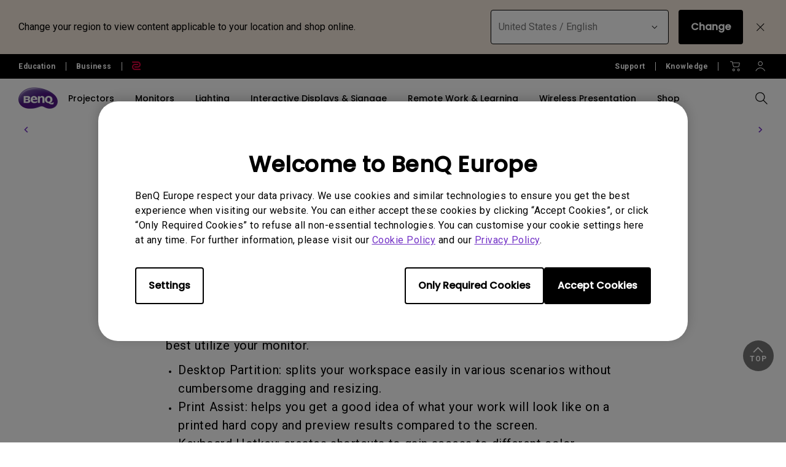

--- FILE ---
content_type: text/html; charset=UTF-8
request_url: https://www.benq.eu/en-uk/support/downloads-faq/faq/product/explanation/monitor-faq-k-00030.html
body_size: 51859
content:



<!DOCTYPE html>
<html lang="en">
    <head>
            
  <meta http-equiv="content-type" content="text/html, charset=UTF-8"/>
  <title>How does Display Pilot software facilitate better use of your BenQ DesignVue monitor? | BenQ UK</title>
  
  <meta name="viewport" content="width=device-width, height=device-height, initial-scale=1.0"/>
  <meta http-equiv="X-UA-Compatible" content="IE=edge"/>
  
  
  
    
  
  
  
  <link rel="stylesheet" href="/etc/designs/b2c/clientlib-font.min.9b0a9ee09ebaf2d4a028708a6e3d9db3.css" type="text/css"/>
  

  
    
    
<script src="/etc.clientlibs/common/clientlibs/plugins/jquery.min.25d40a56f5b165448300ea5df3e7b16f.js"></script>



  

  <!-- categories='cq.foundation-main' -->
  
  
  
    <script type="text/javascript" src="/etc.clientlibs/clientlibs/granite/utils.min.899004cc02c33efc1f6694b1aee587fd.js"></script>
    <script type="text/javascript" src="/etc/clientlibs/granite/jquery/granite/source/init.js"></script>  
    <script type="text/javascript" src="/etc/clientlibs/granite/jquery/granite/csrf/source/granite.http.externalize.js"></script>  
    <script type="text/javascript" src="/etc.clientlibs/foundation/clientlibs/jquery.min.dd9b395c741ce2784096e26619e14910.js"></script>
    <script type="text/javascript" src="/etc/clientlibs/foundation/shared.min.c82abddb79e120438682893f68a22256.js"></script>
  
  
<link rel="stylesheet" href="/etc/designs/b2c/clientlib-base.min.81e4d7d922370d0bc61a6a6eeeaa8a44.css" type="text/css"/>

<link rel="stylesheet" href="/etc/designs/b2c/clientlib-common.min.3bf571f881906390ac15cb1c3be1aed8.css" type="text/css"/>

<link rel="stylesheet" href="/etc/designs/b2c/clientlib-after-jquery-no-defer.min.16d46f56e229786857cd6eaa78b9fe92.css" type="text/css"/>

<link rel="stylesheet" href="/etc/designs/b2c/clientlib-content.min.d759a4acdebb70034424d6c0bdce0d57.css" media="print" onload="this.media='all'"/>
<noscript><link rel="stylesheet" href="/etc/designs/b2c/clientlib-content.min.d759a4acdebb70034424d6c0bdce0d57.css"/></noscript>

<link rel="stylesheet" href="/etc/designs/b2c/clientlib-faq.min.a774737122137aa568bd602239bf5be7.css" type="text/css"/>


<link rel="stylesheet" href="/etc/clientlibs/social/commons/scf.min.b149b94d64ceb314b93c6ef764c2bca6.css" media="print" onload="this.media='all'"/>
<noscript><link rel="stylesheet" href="/etc/clientlibs/social/commons/scf.min.b149b94d64ceb314b93c6ef764c2bca6.css"/></noscript> 

<link rel="stylesheet" href="/etc/designs/b2c/clientlib-site.min.838fde22e9ff600b6575b9284165b3a5.css" media="print" onload="this.media='all'"/>
<noscript><link rel="stylesheet" href="/etc/designs/b2c/clientlib-site.min.838fde22e9ff600b6575b9284165b3a5.css"/></noscript>


    
    
<link rel="stylesheet" href="/etc.clientlibs/common/clientlibs/clientlib-site/g6.min.be774933101cc1ae30ecd8483be50d0d.css" type="text/css"/>





<script type="text/javascript" src="/etc/designs/b2c/clientlib-base.min.5d5811e9497b52714d13a285940e9885.js"></script>


    
    
<link rel="stylesheet" href="/etc.clientlibs/common/clientlibs/clientlib-site/functions/external-link.min.9e6366a88cc0a99b52a85d07a81d0cf2.css" type="text/css"/>
<link rel="stylesheet" href="/etc/designs/b2c/base.min.709477e729d299e02498a96d1772b806.css" type="text/css"/>
<script src="/etc.clientlibs/common/clientlibs/clientlib-site/functions/external-link.min.e7fcd055eec6f48d67c65604815aa5f3.js"></script>





  

  
  
  










  


  
    <link rel="icon" type="image/vnd.microsoft.icon" href="/etc/designs/b2c/favicon.ico"/>
    <link rel="shortcut icon" type="image/vnd.microsoft.icon" href="/etc/designs/b2c/favicon.ico"/>
  
	 
	<script type="text/javascript">
		var app = {};
		app.partial = {};
	</script> 
	
  <!--Start: open graph meta tags -->
	<meta property="og:title" content="How does Display Pilot software facilitate better use of your BenQ DesignVue monitor?"/>
	<meta property="og:description"/>
	<meta property="og:type" content="website"/>
	
  
    
      
        <meta property="og:image" content="https://image.benq.com/is/image/benqco/site-thumbnail-b2c-1200x630?$ResponsivePreset$"/>
        <meta property="og:image:width" content="1200"/>
        <meta property="og:image:height" content="630"/>
      
    
  
  <meta property="og:image:alt"/>
	<meta property="og:url" content="https://www.benq.eu/en-uk/support/downloads-faq/faq/product/explanation/monitor-faq-k-00030.html"/>
	<meta property="og:site_name" content="BenQ"/>	
	<!--Finish: open graph meta tags -->
	
	<!--Start: twitter meta tags -->
	<meta property="twitter:title" content="How does Display Pilot software facilitate better use of your BenQ DesignVue monitor?"/>
	<meta property="twitter:description"/>
	<meta property="twitter:url" content="https://www.benq.eu/en-uk/support/downloads-faq/faq/product/explanation/monitor-faq-k-00030.html"/>
	<meta property="twitter:site" content="@Benq"/>
	<meta property="twitter:card" content="Summary"/>
	<!--Finish: twitter meta tags -->	

	
		<link rel="alternate" href="https://www.benq.eu/en-uk/support/downloads-faq/faq/product/explanation/monitor-faq-k-00030.html" hreflang="en-gb"/>
	
		<link rel="alternate" href="https://www.benq.eu/en-uk/support/downloads-faq/faq/product/explanation/monitor-faq-k-00030.html" hreflang="en-im"/>
	
		<link rel="alternate" href="https://www.benq.eu/en-uk/support/downloads-faq/faq/product/explanation/monitor-faq-k-00030.html" hreflang="en-je"/>
	
		<link rel="alternate" href="https://www.benq.eu/en-uk/support/downloads-faq/faq/product/explanation/monitor-faq-k-00030.html" hreflang="en-vg"/>
	
		<link rel="alternate" href="https://www.benq.eu/fr-fr/support/downloads-faq/faq/product/explanation/monitor-faq-k-00030.html" hreflang="fr-fr"/>
	
		<link rel="alternate" href="https://www.benq.eu/fr-fr/support/downloads-faq/faq/product/explanation/monitor-faq-k-00030.html" hreflang="fr-bl"/>
	
		<link rel="alternate" href="https://www.benq.eu/fr-fr/support/downloads-faq/faq/product/explanation/monitor-faq-k-00030.html" hreflang="fr-mc"/>
	
		<link rel="alternate" href="https://www.benq.eu/es-es/support/downloads-faq/faq/product/explanation/monitor-faq-k-00030.html" hreflang="es-es"/>
	
		<link rel="alternate" href="https://www.benq.eu/it-it/support/downloads-faq/faq/product/explanation/monitor-faq-k-00030.html" hreflang="it-it"/>
	
		<link rel="alternate" href="https://www.benq.eu/it-it/support/downloads-faq/faq/product/explanation/monitor-faq-k-00030.html" hreflang="it-sm"/>
	
		<link rel="alternate" href="https://www.benq.eu/de-de/support/downloads-faq/faq/product/explanation/monitor-faq-k-00030.html" hreflang="de-de"/>
	
		<link rel="alternate" href="https://www.benq.eu/de-at/support/downloads-faq/faq/product/explanation/monitor-faq-k-00030.html" hreflang="de-at"/>
	
		<link rel="alternate" href="https://www.benq.eu/de-at/support/downloads-faq/faq/product/explanation/monitor-faq-k-00030.html" hreflang="de-li"/>
	
		<link rel="alternate" href="https://www.benq.eu/de-ch/support/downloads-faq/faq/product/explanation/monitor-faq-k-00030.html" hreflang="de-ch"/>
	
		<link rel="alternate" href="https://www.benq.eu/de-ch/support/downloads-faq/faq/product/explanation/monitor-faq-k-00030.html" hreflang="fr-ch"/>
	
		<link rel="alternate" href="https://www.benq.eu/nl-nl/support/downloads-faq/faq/product/explanation/monitor-faq-k-00030.html" hreflang="nl-nl"/>
	
		<link rel="alternate" href="https://www.benq.eu/nl-nl/support/downloads-faq/faq/product/explanation/monitor-faq-k-00030.html" hreflang="nl-be"/>
	
	<!-- href lang meta rules -->

	<link rel="canonical" href="https://www.benq.eu/en-uk/support/downloads-faq/faq/product/explanation/monitor-faq-k-00030.html"/>

  

  
    <script>var projectRootPath='/content/b2c';</script>
  
<!-- custom head code -->

    <script type="text/javascript">
;window.NREUM||(NREUM={});NREUM.init={privacy:{cookies_enabled:false},ajax:{deny_list:["bam.nr-data.net"]}};

;NREUM.loader_config={accountID:"4273584",trustKey:"4273584",agentID:"1134403775",licenseKey:"NRJS-b074d6bc38238ad45cf",applicationID:"1134403775"};
;NREUM.info={beacon:"bam.nr-data.net",errorBeacon:"bam.nr-data.net",licenseKey:"NRJS-b074d6bc38238ad45cf",applicationID:"1134403775",sa:1};
;/*! For license information please see nr-loader-spa-1.248.0.min.js.LICENSE.txt */
(()=>{var e,t,r={234:(e,t,r)=>{"use strict";r.d(t,{P_:()=>g,Mt:()=>v,C5:()=>s,DL:()=>A,OP:()=>D,lF:()=>N,Yu:()=>x,Dg:()=>m,CX:()=>c,GE:()=>w,sU:()=>j});var n=r(8632),i=r(9567);const o={beacon:n.ce.beacon,errorBeacon:n.ce.errorBeacon,licenseKey:void 0,applicationID:void 0,sa:void 0,queueTime:void 0,applicationTime:void 0,ttGuid:void 0,user:void 0,account:void 0,product:void 0,extra:void 0,jsAttributes:{},userAttributes:void 0,atts:void 0,transactionName:void 0,tNamePlain:void 0},a={};function s(e){if(!e)throw new Error("All info objects require an agent identifier!");if(!a[e])throw new Error("Info for ".concat(e," was never set"));return a[e]}function c(e,t){if(!e)throw new Error("All info objects require an agent identifier!");a[e]=(0,i.D)(t,o);const r=(0,n.ek)(e);r&&(r.info=a[e])}const u=e=>{if(!e||"string"!=typeof e)return!1;try{document.createDocumentFragment().querySelector(e)}catch{return!1}return!0};var d=r(7056),l=r(50);const f=()=>{const e={mask_selector:"*",block_selector:"[data-nr-block]",mask_input_options:{color:!1,date:!1,"datetime-local":!1,email:!1,month:!1,number:!1,range:!1,search:!1,tel:!1,text:!1,time:!1,url:!1,week:!1,textarea:!1,select:!1,password:!0}};return{feature_flags:[],proxy:{assets:void 0,beacon:void 0},privacy:{cookies_enabled:!0},ajax:{deny_list:void 0,block_internal:!0,enabled:!0,harvestTimeSeconds:10,autoStart:!0},distributed_tracing:{enabled:void 0,exclude_newrelic_header:void 0,cors_use_newrelic_header:void 0,cors_use_tracecontext_headers:void 0,allowed_origins:void 0},session:{domain:void 0,expiresMs:d.oD,inactiveMs:d.Hb},ssl:void 0,obfuscate:void 0,jserrors:{enabled:!0,harvestTimeSeconds:10,autoStart:!0},metrics:{enabled:!0,autoStart:!0},page_action:{enabled:!0,harvestTimeSeconds:30,autoStart:!0},page_view_event:{enabled:!0,autoStart:!0},page_view_timing:{enabled:!0,harvestTimeSeconds:30,long_task:!1,autoStart:!0},session_trace:{enabled:!0,harvestTimeSeconds:10,autoStart:!0},harvest:{tooManyRequestsDelay:60},session_replay:{autoStart:!0,enabled:!1,harvestTimeSeconds:60,sampling_rate:50,error_sampling_rate:50,collect_fonts:!1,inline_images:!1,inline_stylesheet:!0,mask_all_inputs:!0,get mask_text_selector(){return e.mask_selector},set mask_text_selector(t){u(t)?e.mask_selector=t+",[data-nr-mask]":null===t?e.mask_selector=t:(0,l.Z)("An invalid session_replay.mask_selector was provided and will not be used",t)},get block_class(){return"nr-block"},get ignore_class(){return"nr-ignore"},get mask_text_class(){return"nr-mask"},get block_selector(){return e.block_selector},set block_selector(t){u(t)?e.block_selector+=",".concat(t):""!==t&&(0,l.Z)("An invalid session_replay.block_selector was provided and will not be used",t)},get mask_input_options(){return e.mask_input_options},set mask_input_options(t){t&&"object"==typeof t?e.mask_input_options={...t,password:!0}:(0,l.Z)("An invalid session_replay.mask_input_option was provided and will not be used",t)}},spa:{enabled:!0,harvestTimeSeconds:10,autoStart:!0}}},h={},p="All configuration objects require an agent identifier!";function g(e){if(!e)throw new Error(p);if(!h[e])throw new Error("Configuration for ".concat(e," was never set"));return h[e]}function m(e,t){if(!e)throw new Error(p);h[e]=(0,i.D)(t,f());const r=(0,n.ek)(e);r&&(r.init=h[e])}function v(e,t){if(!e)throw new Error(p);var r=g(e);if(r){for(var n=t.split("."),i=0;i<n.length-1;i++)if("object"!=typeof(r=r[n[i]]))return;r=r[n[n.length-1]]}return r}const b={accountID:void 0,trustKey:void 0,agentID:void 0,licenseKey:void 0,applicationID:void 0,xpid:void 0},y={};function A(e){if(!e)throw new Error("All loader-config objects require an agent identifier!");if(!y[e])throw new Error("LoaderConfig for ".concat(e," was never set"));return y[e]}function w(e,t){if(!e)throw new Error("All loader-config objects require an agent identifier!");y[e]=(0,i.D)(t,b);const r=(0,n.ek)(e);r&&(r.loader_config=y[e])}const x=(0,n.mF)().o;var E=r(385),_=r(6818);const T={buildEnv:_.Re,customTransaction:void 0,disabled:!1,distMethod:_.gF,isolatedBacklog:!1,loaderType:void 0,maxBytes:3e4,offset:Math.floor(E._A?.performance?.timeOrigin||E._A?.performance?.timing?.navigationStart||Date.now()),onerror:void 0,origin:""+E._A.location,ptid:void 0,releaseIds:{},session:void 0,xhrWrappable:"function"==typeof E._A.XMLHttpRequest?.prototype?.addEventListener,version:_.q4,denyList:void 0},S={};function D(e){if(!e)throw new Error("All runtime objects require an agent identifier!");if(!S[e])throw new Error("Runtime for ".concat(e," was never set"));return S[e]}function j(e,t){if(!e)throw new Error("All runtime objects require an agent identifier!");S[e]=(0,i.D)(t,T);const r=(0,n.ek)(e);r&&(r.runtime=S[e])}function N(e){return function(e){try{const t=s(e);return!!t.licenseKey&&!!t.errorBeacon&&!!t.applicationID}catch(e){return!1}}(e)}},9567:(e,t,r)=>{"use strict";r.d(t,{D:()=>i});var n=r(50);function i(e,t){try{if(!e||"object"!=typeof e)return(0,n.Z)("Setting a Configurable requires an object as input");if(!t||"object"!=typeof t)return(0,n.Z)("Setting a Configurable requires a model to set its initial properties");const r=Object.create(Object.getPrototypeOf(t),Object.getOwnPropertyDescriptors(t)),o=0===Object.keys(r).length?e:r;for(let a in o)if(void 0!==e[a])try{Array.isArray(e[a])&&Array.isArray(t[a])?r[a]=Array.from(new Set([...e[a],...t[a]])):"object"==typeof e[a]&&"object"==typeof t[a]?r[a]=i(e[a],t[a]):r[a]=e[a]}catch(e){(0,n.Z)("An error occurred while setting a property of a Configurable",e)}return r}catch(e){(0,n.Z)("An error occured while setting a Configurable",e)}}},6818:(e,t,r)=>{"use strict";r.d(t,{Re:()=>i,gF:()=>o,lF:()=>a,q4:()=>n});const n="1.248.0",i="PROD",o="CDN",a="2.0.0-alpha.11"},385:(e,t,r)=>{"use strict";r.d(t,{FN:()=>c,IF:()=>l,LW:()=>a,Nk:()=>h,Tt:()=>u,_A:()=>o,cv:()=>p,iS:()=>s,il:()=>n,ux:()=>d,v6:()=>i,w1:()=>f});const n="undefined"!=typeof window&&!!window.document,i="undefined"!=typeof WorkerGlobalScope&&("undefined"!=typeof self&&self instanceof WorkerGlobalScope&&self.navigator instanceof WorkerNavigator||"undefined"!=typeof globalThis&&globalThis instanceof WorkerGlobalScope&&globalThis.navigator instanceof WorkerNavigator),o=n?window:"undefined"!=typeof WorkerGlobalScope&&("undefined"!=typeof self&&self instanceof WorkerGlobalScope&&self||"undefined"!=typeof globalThis&&globalThis instanceof WorkerGlobalScope&&globalThis),a="complete"===o?.document?.readyState,s=Boolean("hidden"===o?.document?.visibilityState),c=""+o?.location,u=/iPad|iPhone|iPod/.test(o.navigator?.userAgent),d=u&&"undefined"==typeof SharedWorker,l=(()=>{const e=o.navigator?.userAgent?.match(/Firefox[/\s](\d+\.\d+)/);return Array.isArray(e)&&e.length>=2?+e[1]:0})(),f=Boolean(n&&window.document.documentMode),h=!!o.navigator?.sendBeacon,p=Math.floor(o?.performance?.timeOrigin||o?.performance?.timing?.navigationStart||Date.now())},1117:(e,t,r)=>{"use strict";r.d(t,{w:()=>o});var n=r(50);const i={agentIdentifier:"",ee:void 0};class o{constructor(e){try{if("object"!=typeof e)return(0,n.Z)("shared context requires an object as input");this.sharedContext={},Object.assign(this.sharedContext,i),Object.entries(e).forEach((e=>{let[t,r]=e;Object.keys(i).includes(t)&&(this.sharedContext[t]=r)}))}catch(e){(0,n.Z)("An error occured while setting SharedContext",e)}}}},8e3:(e,t,r)=>{"use strict";r.d(t,{L:()=>d,R:()=>c});var n=r(8325),i=r(1284),o=r(4322),a=r(3325);const s={};function c(e,t){const r={staged:!1,priority:a.p[t]||0};u(e),s[e].get(t)||s[e].set(t,r)}function u(e){e&&(s[e]||(s[e]=new Map))}function d(){let e=arguments.length>0&&void 0!==arguments[0]?arguments[0]:"",t=arguments.length>1&&void 0!==arguments[1]?arguments[1]:"feature";if(u(e),!e||!s[e].get(t))return a(t);s[e].get(t).staged=!0;const r=[...s[e]];function a(t){const r=e?n.ee.get(e):n.ee,a=o.X.handlers;if(r.backlog&&a){var s=r.backlog[t],c=a[t];if(c){for(var u=0;s&&u<s.length;++u)l(s[u],c);(0,i.D)(c,(function(e,t){(0,i.D)(t,(function(t,r){r[0].on(e,r[1])}))}))}delete a[t],r.backlog[t]=null,r.emit("drain-"+t,[])}}r.every((e=>{let[t,r]=e;return r.staged}))&&(r.sort(((e,t)=>e[1].priority-t[1].priority)),r.forEach((t=>{let[r]=t;s[e].delete(r),a(r)})))}function l(e,t){var r=e[1];(0,i.D)(t[r],(function(t,r){var n=e[0];if(r[0]===n){var i=r[1],o=e[3],a=e[2];i.apply(o,a)}}))}},8325:(e,t,r)=>{"use strict";r.d(t,{A:()=>c,ee:()=>u});var n=r(8632),i=r(2210),o=r(234);class a{constructor(e){this.contextId=e}}var s=r(3117);const c="nr@context:".concat(s.a),u=function e(t,r){var n={},s={},d={},f=!1;try{f=16===r.length&&(0,o.OP)(r).isolatedBacklog}catch(e){}var h={on:g,addEventListener:g,removeEventListener:function(e,t){var r=n[e];if(!r)return;for(var i=0;i<r.length;i++)r[i]===t&&r.splice(i,1)},emit:function(e,r,n,i,o){!1!==o&&(o=!0);if(u.aborted&&!i)return;t&&o&&t.emit(e,r,n);for(var a=p(n),c=m(e),d=c.length,l=0;l<d;l++)c[l].apply(a,r);var f=b()[s[e]];f&&f.push([h,e,r,a]);return a},get:v,listeners:m,context:p,buffer:function(e,t){const r=b();if(t=t||"feature",h.aborted)return;Object.entries(e||{}).forEach((e=>{let[n,i]=e;s[i]=t,t in r||(r[t]=[])}))},abort:l,aborted:!1,isBuffering:function(e){return!!b()[s[e]]},debugId:r,backlog:f?{}:t&&"object"==typeof t.backlog?t.backlog:{}};return h;function p(e){return e&&e instanceof a?e:e?(0,i.X)(e,c,(()=>new a(c))):new a(c)}function g(e,t){n[e]=m(e).concat(t)}function m(e){return n[e]||[]}function v(t){return d[t]=d[t]||e(h,t)}function b(){return h.backlog}}(void 0,"globalEE"),d=(0,n.fP)();function l(){u.aborted=!0,u.backlog={}}d.ee||(d.ee=u)},5546:(e,t,r)=>{"use strict";r.d(t,{E:()=>n,p:()=>i});var n=r(8325).ee.get("handle");function i(e,t,r,i,o){o?(o.buffer([e],i),o.emit(e,t,r)):(n.buffer([e],i),n.emit(e,t,r))}},4322:(e,t,r)=>{"use strict";r.d(t,{X:()=>o});var n=r(5546);o.on=a;var i=o.handlers={};function o(e,t,r,o){a(o||n.E,i,e,t,r)}function a(e,t,r,i,o){o||(o="feature"),e||(e=n.E);var a=t[o]=t[o]||{};(a[r]=a[r]||[]).push([e,i])}},3239:(e,t,r)=>{"use strict";r.d(t,{bP:()=>s,iz:()=>c,m$:()=>a});var n=r(385);let i=!1,o=!1;try{const e={get passive(){return i=!0,!1},get signal(){return o=!0,!1}};n._A.addEventListener("test",null,e),n._A.removeEventListener("test",null,e)}catch(e){}function a(e,t){return i||o?{capture:!!e,passive:i,signal:t}:!!e}function s(e,t){let r=arguments.length>2&&void 0!==arguments[2]&&arguments[2],n=arguments.length>3?arguments[3]:void 0;window.addEventListener(e,t,a(r,n))}function c(e,t){let r=arguments.length>2&&void 0!==arguments[2]&&arguments[2],n=arguments.length>3?arguments[3]:void 0;document.addEventListener(e,t,a(r,n))}},3117:(e,t,r)=>{"use strict";r.d(t,{a:()=>n});const n=(0,r(4402).Rl)()},4402:(e,t,r)=>{"use strict";r.d(t,{Ht:()=>u,M:()=>c,Rl:()=>a,ky:()=>s});var n=r(385);const i="xxxxxxxx-xxxx-4xxx-yxxx-xxxxxxxxxxxx";function o(e,t){return e?15&e[t]:16*Math.random()|0}function a(){const e=n._A?.crypto||n._A?.msCrypto;let t,r=0;return e&&e.getRandomValues&&(t=e.getRandomValues(new Uint8Array(31))),i.split("").map((e=>"x"===e?o(t,++r).toString(16):"y"===e?(3&o()|8).toString(16):e)).join("")}function s(e){const t=n._A?.crypto||n._A?.msCrypto;let r,i=0;t&&t.getRandomValues&&(r=t.getRandomValues(new Uint8Array(31)));const a=[];for(var s=0;s<e;s++)a.push(o(r,++i).toString(16));return a.join("")}function c(){return s(16)}function u(){return s(32)}},7056:(e,t,r)=>{"use strict";r.d(t,{Bq:()=>n,Hb:()=>o,oD:()=>i});const n="NRBA",i=144e5,o=18e5},7894:(e,t,r)=>{"use strict";function n(){return Math.round(performance.now())}r.d(t,{z:()=>n})},7243:(e,t,r)=>{"use strict";r.d(t,{e:()=>i});var n=r(385);function i(e){if(0===(e||"").indexOf("data:"))return{protocol:"data"};try{const t=new URL(e,location.href),r={port:t.port,hostname:t.hostname,pathname:t.pathname,search:t.search,protocol:t.protocol.slice(0,t.protocol.indexOf(":")),sameOrigin:t.protocol===n._A?.location?.protocol&&t.host===n._A?.location?.host};return r.port&&""!==r.port||("http:"===t.protocol&&(r.port="80"),"https:"===t.protocol&&(r.port="443")),r.pathname&&""!==r.pathname?r.pathname.startsWith("/")||(r.pathname="/".concat(r.pathname)):r.pathname="/",r}catch(e){return{}}}},50:(e,t,r)=>{"use strict";function n(e,t){"function"==typeof console.warn&&(console.warn("New Relic: ".concat(e)),t&&console.warn(t))}r.d(t,{Z:()=>n})},2825:(e,t,r)=>{"use strict";r.d(t,{N:()=>d,T:()=>l});var n=r(8325),i=r(5546),o=r(3325),a=r(385);const s="newrelic";const c={stn:[o.D.sessionTrace],err:[o.D.jserrors,o.D.metrics],ins:[o.D.pageAction],spa:[o.D.spa],sr:[o.D.sessionReplay,o.D.sessionTrace]},u=new Set;function d(e,t){const r=n.ee.get(t);e&&"object"==typeof e&&(u.has(t)||(Object.entries(e).forEach((e=>{let[t,n]=e;c[t]?c[t].forEach((e=>{n?(0,i.p)("feat-"+t,[],void 0,e,r):(0,i.p)("block-"+t,[],void 0,e,r),(0,i.p)("rumresp-"+t,[Boolean(n)],void 0,e,r)})):n&&(0,i.p)("feat-"+t,[],void 0,void 0,r),l[t]=Boolean(n)})),Object.keys(c).forEach((e=>{void 0===l[e]&&(c[e]?.forEach((t=>(0,i.p)("rumresp-"+e,[!1],void 0,t,r))),l[e]=!1)})),u.add(t),function(){let e=arguments.length>0&&void 0!==arguments[0]?arguments[0]:{};try{a._A.dispatchEvent(new CustomEvent(s,{detail:e}))}catch(e){}}({loaded:!0})))}const l={}},2210:(e,t,r)=>{"use strict";r.d(t,{X:()=>i});var n=Object.prototype.hasOwnProperty;function i(e,t,r){if(n.call(e,t))return e[t];var i=r();if(Object.defineProperty&&Object.keys)try{return Object.defineProperty(e,t,{value:i,writable:!0,enumerable:!1}),i}catch(e){}return e[t]=i,i}},1284:(e,t,r)=>{"use strict";r.d(t,{D:()=>n});const n=(e,t)=>Object.entries(e||{}).map((e=>{let[r,n]=e;return t(r,n)}))},4351:(e,t,r)=>{"use strict";r.d(t,{P:()=>o});var n=r(8325);const i=()=>{const e=new WeakSet;return(t,r)=>{if("object"==typeof r&&null!==r){if(e.has(r))return;e.add(r)}return r}};function o(e){try{return JSON.stringify(e,i())}catch(e){try{n.ee.emit("internal-error",[e])}catch(e){}}}},3960:(e,t,r)=>{"use strict";r.d(t,{KB:()=>a,b2:()=>o});var n=r(3239);function i(){return"undefined"==typeof document||"complete"===document.readyState}function o(e,t){if(i())return e();(0,n.bP)("load",e,t)}function a(e){if(i())return e();(0,n.iz)("DOMContentLoaded",e)}},8632:(e,t,r)=>{"use strict";r.d(t,{EZ:()=>d,ce:()=>o,ek:()=>u,fP:()=>a,gG:()=>l,h5:()=>c,mF:()=>s});var n=r(7894),i=r(385);const o={beacon:"bam.nr-data.net",errorBeacon:"bam.nr-data.net"};function a(){return i._A.NREUM||(i._A.NREUM={}),void 0===i._A.newrelic&&(i._A.newrelic=i._A.NREUM),i._A.NREUM}function s(){let e=a();return e.o||(e.o={ST:i._A.setTimeout,SI:i._A.setImmediate,CT:i._A.clearTimeout,XHR:i._A.XMLHttpRequest,REQ:i._A.Request,EV:i._A.Event,PR:i._A.Promise,MO:i._A.MutationObserver,FETCH:i._A.fetch}),e}function c(e,t){let r=a();r.initializedAgents??={},t.initializedAt={ms:(0,n.z)(),date:new Date},r.initializedAgents[e]=t}function u(e){let t=a();return t.initializedAgents?.[e]}function d(e,t){a()[e]=t}function l(){return function(){let e=a();const t=e.info||{};e.info={beacon:o.beacon,errorBeacon:o.errorBeacon,...t}}(),function(){let e=a();const t=e.init||{};e.init={...t}}(),s(),function(){let e=a();const t=e.loader_config||{};e.loader_config={...t}}(),a()}},7956:(e,t,r)=>{"use strict";r.d(t,{N:()=>i});var n=r(3239);function i(e){let t=arguments.length>1&&void 0!==arguments[1]&&arguments[1],r=arguments.length>2?arguments[2]:void 0,i=arguments.length>3?arguments[3]:void 0;(0,n.iz)("visibilitychange",(function(){if(t)return void("hidden"===document.visibilityState&&e());e(document.visibilityState)}),r,i)}},1214:(e,t,r)=>{"use strict";r.d(t,{em:()=>b,u5:()=>D,QU:()=>C,_L:()=>I,Gm:()=>H,Lg:()=>L,BV:()=>G,Kf:()=>K});var n=r(8325),i=r(3117);const o="nr@original:".concat(i.a);var a=Object.prototype.hasOwnProperty,s=!1;function c(e,t){return e||(e=n.ee),r.inPlace=function(e,t,n,i,o){n||(n="");const a="-"===n.charAt(0);for(let s=0;s<t.length;s++){const c=t[s],u=e[c];d(u)||(e[c]=r(u,a?c+n:n,i,c,o))}},r.flag=o,r;function r(t,r,n,s,c){return d(t)?t:(r||(r=""),nrWrapper[o]=t,function(e,t,r){if(Object.defineProperty&&Object.keys)try{return Object.keys(e).forEach((function(r){Object.defineProperty(t,r,{get:function(){return e[r]},set:function(t){return e[r]=t,t}})})),t}catch(e){u([e],r)}for(var n in e)a.call(e,n)&&(t[n]=e[n])}(t,nrWrapper,e),nrWrapper);function nrWrapper(){var o,a,d,l;try{a=this,o=[...arguments],d="function"==typeof n?n(o,a):n||{}}catch(t){u([t,"",[o,a,s],d],e)}i(r+"start",[o,a,s],d,c);try{return l=t.apply(a,o)}catch(e){throw i(r+"err",[o,a,e],d,c),e}finally{i(r+"end",[o,a,l],d,c)}}}function i(r,n,i,o){if(!s||t){var a=s;s=!0;try{e.emit(r,n,i,t,o)}catch(t){u([t,r,n,i],e)}s=a}}}function u(e,t){t||(t=n.ee);try{t.emit("internal-error",e)}catch(e){}}function d(e){return!(e&&"function"==typeof e&&e.apply&&!e[o])}var l=r(2210),f=r(385);const h={},p=f._A.XMLHttpRequest,g="addEventListener",m="removeEventListener",v="nr@wrapped:".concat(n.A);function b(e){var t=function(e){return(e||n.ee).get("events")}(e);if(h[t.debugId]++)return t;h[t.debugId]=1;var r=c(t,!0);function i(e){r.inPlace(e,[g,m],"-",o)}function o(e,t){return e[1]}return"getPrototypeOf"in Object&&(f.il&&y(document,i),y(f._A,i),y(p.prototype,i)),t.on(g+"-start",(function(e,t){var n=e[1];if(null!==n&&("function"==typeof n||"object"==typeof n)){var i=(0,l.X)(n,v,(function(){var e={object:function(){if("function"!=typeof n.handleEvent)return;return n.handleEvent.apply(n,arguments)},function:n}[typeof n];return e?r(e,"fn-",null,e.name||"anonymous"):n}));this.wrapped=e[1]=i}})),t.on(m+"-start",(function(e){e[1]=this.wrapped||e[1]})),t}function y(e,t){let r=e;for(;"object"==typeof r&&!Object.prototype.hasOwnProperty.call(r,g);)r=Object.getPrototypeOf(r);for(var n=arguments.length,i=new Array(n>2?n-2:0),o=2;o<n;o++)i[o-2]=arguments[o];r&&t(r,...i)}var A="fetch-",w=A+"body-",x=["arrayBuffer","blob","json","text","formData"],E=f._A.Request,_=f._A.Response,T="prototype";const S={};function D(e){const t=function(e){return(e||n.ee).get("fetch")}(e);if(!(E&&_&&f._A.fetch))return t;if(S[t.debugId]++)return t;function r(e,r,i){var o=e[r];"function"==typeof o&&(e[r]=function(){var e,r=[...arguments],a={};t.emit(i+"before-start",[r],a),a[n.A]&&a[n.A].dt&&(e=a[n.A].dt);var s=o.apply(this,r);return t.emit(i+"start",[r,e],s),s.then((function(e){return t.emit(i+"end",[null,e],s),e}),(function(e){throw t.emit(i+"end",[e],s),e}))})}return S[t.debugId]=1,x.forEach((e=>{r(E[T],e,w),r(_[T],e,w)})),r(f._A,"fetch",A),t.on(A+"end",(function(e,r){var n=this;if(r){var i=r.headers.get("content-length");null!==i&&(n.rxSize=i),t.emit(A+"done",[null,r],n)}else t.emit(A+"done",[e],n)})),t}const j={},N=["pushState","replaceState"];function C(e){const t=function(e){return(e||n.ee).get("history")}(e);return!f.il||j[t.debugId]++||(j[t.debugId]=1,c(t).inPlace(window.history,N,"-")),t}var R=r(3239);const O={},P=["appendChild","insertBefore","replaceChild"];function I(e){const t=function(e){return(e||n.ee).get("jsonp")}(e);if(!f.il||O[t.debugId])return t;O[t.debugId]=!0;var r=c(t),i=/[?&](?:callback|cb)=([^&#]+)/,o=/(.*)\.([^.]+)/,a=/^(\w+)(\.|$)(.*)$/;function s(e,t){if(!e)return t;const r=e.match(a),n=r[1];return s(r[3],t[n])}return r.inPlace(Node.prototype,P,"dom-"),t.on("dom-start",(function(e){!function(e){if(!e||"string"!=typeof e.nodeName||"script"!==e.nodeName.toLowerCase())return;if("function"!=typeof e.addEventListener)return;var n=(a=e.src,c=a.match(i),c?c[1]:null);var a,c;if(!n)return;var u=function(e){var t=e.match(o);if(t&&t.length>=3)return{key:t[2],parent:s(t[1],window)};return{key:e,parent:window}}(n);if("function"!=typeof u.parent[u.key])return;var d={};function l(){t.emit("jsonp-end",[],d),e.removeEventListener("load",l,(0,R.m$)(!1)),e.removeEventListener("error",f,(0,R.m$)(!1))}function f(){t.emit("jsonp-error",[],d),t.emit("jsonp-end",[],d),e.removeEventListener("load",l,(0,R.m$)(!1)),e.removeEventListener("error",f,(0,R.m$)(!1))}r.inPlace(u.parent,[u.key],"cb-",d),e.addEventListener("load",l,(0,R.m$)(!1)),e.addEventListener("error",f,(0,R.m$)(!1)),t.emit("new-jsonp",[e.src],d)}(e[0])})),t}const k={};function H(e){const t=function(e){return(e||n.ee).get("mutation")}(e);if(!f.il||k[t.debugId])return t;k[t.debugId]=!0;var r=c(t),i=f._A.MutationObserver;return i&&(window.MutationObserver=function(e){return this instanceof i?new i(r(e,"fn-")):i.apply(this,arguments)},MutationObserver.prototype=i.prototype),t}const z={};function L(e){const t=function(e){return(e||n.ee).get("promise")}(e);if(z[t.debugId])return t;z[t.debugId]=!0;var r=t.context,i=c(t),a=f._A.Promise;return a&&function(){function e(r){var n=t.context(),o=i(r,"executor-",n,null,!1);const s=Reflect.construct(a,[o],e);return t.context(s).getCtx=function(){return n},s}f._A.Promise=e,Object.defineProperty(e,"name",{value:"Promise"}),e.toString=function(){return a.toString()},Object.setPrototypeOf(e,a),["all","race"].forEach((function(r){const n=a[r];e[r]=function(e){let i=!1;[...e||[]].forEach((e=>{this.resolve(e).then(a("all"===r),a(!1))}));const o=n.apply(this,arguments);return o;function a(e){return function(){t.emit("propagate",[null,!i],o,!1,!1),i=i||!e}}}})),["resolve","reject"].forEach((function(r){const n=a[r];e[r]=function(e){const r=n.apply(this,arguments);return e!==r&&t.emit("propagate",[e,!0],r,!1,!1),r}})),e.prototype=a.prototype;const n=a.prototype.then;a.prototype.then=function(){var e=this,o=r(e);o.promise=e;for(var a=arguments.length,s=new Array(a),c=0;c<a;c++)s[c]=arguments[c];s[0]=i(s[0],"cb-",o,null,!1),s[1]=i(s[1],"cb-",o,null,!1);const u=n.apply(this,s);return o.nextPromise=u,t.emit("propagate",[e,!0],u,!1,!1),u},a.prototype.then[o]=n,t.on("executor-start",(function(e){e[0]=i(e[0],"resolve-",this,null,!1),e[1]=i(e[1],"resolve-",this,null,!1)})),t.on("executor-err",(function(e,t,r){e[1](r)})),t.on("cb-end",(function(e,r,n){t.emit("propagate",[n,!0],this.nextPromise,!1,!1)})),t.on("propagate",(function(e,r,n){this.getCtx&&!r||(this.getCtx=function(){if(e instanceof Promise)var r=t.context(e);return r&&r.getCtx?r.getCtx():this})}))}(),t}const M={},F="setTimeout",B="setInterval",U="clearTimeout",Z="-start",V="-",q=[F,"setImmediate",B,U,"clearImmediate"];function G(e){const t=function(e){return(e||n.ee).get("timer")}(e);if(M[t.debugId]++)return t;M[t.debugId]=1;var r=c(t);return r.inPlace(f._A,q.slice(0,2),F+V),r.inPlace(f._A,q.slice(2,3),B+V),r.inPlace(f._A,q.slice(3),U+V),t.on(B+Z,(function(e,t,n){e[0]=r(e[0],"fn-",null,n)})),t.on(F+Z,(function(e,t,n){this.method=n,this.timerDuration=isNaN(e[1])?0:+e[1],e[0]=r(e[0],"fn-",this,n)})),t}var W=r(50);const X={},Y=["open","send"];function K(e){var t=e||n.ee;const r=function(e){return(e||n.ee).get("xhr")}(t);if(X[r.debugId]++)return r;X[r.debugId]=1,b(t);var i=c(r),o=f._A.XMLHttpRequest,a=f._A.MutationObserver,s=f._A.Promise,u=f._A.setInterval,d="readystatechange",l=["onload","onerror","onabort","onloadstart","onloadend","onprogress","ontimeout"],h=[],p=f._A.XMLHttpRequest=function(e){const t=new o(e),n=r.context(t);try{r.emit("new-xhr",[t],n),t.addEventListener(d,(a=n,function(){var e=this;e.readyState>3&&!a.resolved&&(a.resolved=!0,r.emit("xhr-resolved",[],e)),i.inPlace(e,l,"fn-",w)}),(0,R.m$)(!1))}catch(e){(0,W.Z)("An error occurred while intercepting XHR",e);try{r.emit("internal-error",[e])}catch(e){}}var a;return t};function g(e,t){i.inPlace(t,["onreadystatechange"],"fn-",w)}if(function(e,t){for(var r in e)t[r]=e[r]}(o,p),p.prototype=o.prototype,i.inPlace(p.prototype,Y,"-xhr-",w),r.on("send-xhr-start",(function(e,t){g(e,t),function(e){h.push(e),a&&(m?m.then(A):u?u(A):(v=-v,y.data=v))}(t)})),r.on("open-xhr-start",g),a){var m=s&&s.resolve();if(!u&&!s){var v=1,y=document.createTextNode(v);new a(A).observe(y,{characterData:!0})}}else t.on("fn-end",(function(e){e[0]&&e[0].type===d||A()}));function A(){for(var e=0;e<h.length;e++)g(0,h[e]);h.length&&(h=[])}function w(e,t){return t}return r}},7825:(e,t,r)=>{"use strict";r.d(t,{t:()=>n});const n=r(3325).D.ajax},6660:(e,t,r)=>{"use strict";r.d(t,{t:()=>n});const n=r(3325).D.jserrors},3081:(e,t,r)=>{"use strict";r.d(t,{gF:()=>o,mY:()=>i,t9:()=>n,vz:()=>s,xS:()=>a});const n=r(3325).D.metrics,i="sm",o="cm",a="storeSupportabilityMetrics",s="storeEventMetrics"},4649:(e,t,r)=>{"use strict";r.d(t,{t:()=>n});const n=r(3325).D.pageAction},7633:(e,t,r)=>{"use strict";r.d(t,{t:()=>n});const n=r(3325).D.pageViewEvent},9251:(e,t,r)=>{"use strict";r.d(t,{t:()=>n});const n=r(3325).D.pageViewTiming},7144:(e,t,r)=>{"use strict";r.d(t,{t:()=>n});const n=r(3325).D.sessionReplay},3614:(e,t,r)=>{"use strict";r.d(t,{BST_RESOURCE:()=>i,END:()=>s,FEATURE_NAME:()=>n,FN_END:()=>u,FN_START:()=>c,PUSH_STATE:()=>d,RESOURCE:()=>o,START:()=>a});const n=r(3325).D.sessionTrace,i="bstResource",o="resource",a="-start",s="-end",c="fn"+a,u="fn"+s,d="pushState"},7836:(e,t,r)=>{"use strict";r.d(t,{BODY:()=>x,CB_END:()=>E,CB_START:()=>u,END:()=>w,FEATURE_NAME:()=>i,FETCH:()=>T,FETCH_BODY:()=>v,FETCH_DONE:()=>m,FETCH_START:()=>g,FN_END:()=>c,FN_START:()=>s,INTERACTION:()=>f,INTERACTION_API:()=>d,INTERACTION_EVENTS:()=>o,JSONP_END:()=>b,JSONP_NODE:()=>p,JS_TIME:()=>_,MAX_TIMER_BUDGET:()=>a,REMAINING:()=>l,SPA_NODE:()=>h,START:()=>A,originalSetTimeout:()=>y});var n=r(234);const i=r(3325).D.spa,o=["click","submit","keypress","keydown","keyup","change"],a=999,s="fn-start",c="fn-end",u="cb-start",d="api-ixn-",l="remaining",f="interaction",h="spaNode",p="jsonpNode",g="fetch-start",m="fetch-done",v="fetch-body-",b="jsonp-end",y=n.Yu.ST,A="-start",w="-end",x="-body",E="cb"+w,_="jsTime",T="fetch"},5938:(e,t,r)=>{"use strict";r.d(t,{W:()=>i});var n=r(8325);class i{constructor(e,t,r){this.agentIdentifier=e,this.aggregator=t,this.ee=n.ee.get(e),this.featureName=r,this.blocked=!1}}},7530:(e,t,r)=>{"use strict";r.d(t,{j:()=>b});var n=r(3325),i=r(234),o=r(5546),a=r(8325),s=r(7894),c=r(8e3),u=r(3960),d=r(385),l=r(50),f=r(3081),h=r(8632);function p(){const e=(0,h.gG)();["setErrorHandler","finished","addToTrace","addRelease","addPageAction","setCurrentRouteName","setPageViewName","setCustomAttribute","interaction","noticeError","setUserId","setApplicationVersion","start","recordReplay","pauseReplay"].forEach((t=>{e[t]=function(){for(var r=arguments.length,n=new Array(r),i=0;i<r;i++)n[i]=arguments[i];return function(t){for(var r=arguments.length,n=new Array(r>1?r-1:0),i=1;i<r;i++)n[i-1]=arguments[i];let o=[];return Object.values(e.initializedAgents).forEach((e=>{e.exposed&&e.api[t]&&o.push(e.api[t](...n))})),o.length>1?o:o[0]}(t,...n)}}))}var g=r(2825);const m=e=>{const t=e.startsWith("http");e+="/",r.p=t?e:"https://"+e};let v=!1;function b(e){let t=arguments.length>1&&void 0!==arguments[1]?arguments[1]:{},b=arguments.length>2?arguments[2]:void 0,y=arguments.length>3?arguments[3]:void 0,{init:A,info:w,loader_config:x,runtime:E={loaderType:b},exposed:_=!0}=t;const T=(0,h.gG)();w||(A=T.init,w=T.info,x=T.loader_config),(0,i.Dg)(e.agentIdentifier,A||{}),(0,i.GE)(e.agentIdentifier,x||{}),w.jsAttributes??={},d.v6&&(w.jsAttributes.isWorker=!0),(0,i.CX)(e.agentIdentifier,w);const S=(0,i.P_)(e.agentIdentifier),D=[w.beacon,w.errorBeacon];v||(S.proxy.assets&&(m(S.proxy.assets),D.push(S.proxy.assets)),S.proxy.beacon&&D.push(S.proxy.beacon),p(),(0,h.EZ)("activatedFeatures",g.T)),E.denyList=[...S.ajax.deny_list||[],...S.ajax.block_internal?D:[]],(0,i.sU)(e.agentIdentifier,E),void 0===e.api&&(e.api=function(e,t){t||(0,c.R)(e,"api");const h={};var p=a.ee.get(e),g=p.get("tracer"),m="api-",v=m+"ixn-";function b(t,r,n,o){const a=(0,i.C5)(e);return null===r?delete a.jsAttributes[t]:(0,i.CX)(e,{...a,jsAttributes:{...a.jsAttributes,[t]:r}}),w(m,n,!0,o||null===r?"session":void 0)(t,r)}function y(){}["setErrorHandler","finished","addToTrace","addRelease"].forEach((e=>{h[e]=w(m,e,!0,"api")})),h.addPageAction=w(m,"addPageAction",!0,n.D.pageAction),h.setCurrentRouteName=w(m,"routeName",!0,n.D.spa),h.setPageViewName=function(t,r){if("string"==typeof t)return"/"!==t.charAt(0)&&(t="/"+t),(0,i.OP)(e).customTransaction=(r||"http://custom.transaction")+t,w(m,"setPageViewName",!0)()},h.setCustomAttribute=function(e,t){let r=arguments.length>2&&void 0!==arguments[2]&&arguments[2];if("string"==typeof e){if(["string","number","boolean"].includes(typeof t)||null===t)return b(e,t,"setCustomAttribute",r);(0,l.Z)("Failed to execute setCustomAttribute.\nNon-null value must be a string, number or boolean type, but a type of <".concat(typeof t,"> was provided."))}else(0,l.Z)("Failed to execute setCustomAttribute.\nName must be a string type, but a type of <".concat(typeof e,"> was provided."))},h.setUserId=function(e){if("string"==typeof e||null===e)return b("enduser.id",e,"setUserId",!0);(0,l.Z)("Failed to execute setUserId.\nNon-null value must be a string type, but a type of <".concat(typeof e,"> was provided."))},h.setApplicationVersion=function(e){if("string"==typeof e||null===e)return b("application.version",e,"setApplicationVersion",!1);(0,l.Z)("Failed to execute setApplicationVersion. Expected <String | null>, but got <".concat(typeof e,">."))},h.start=e=>{try{const t=e?"defined":"undefined";(0,o.p)(f.xS,["API/start/".concat(t,"/called")],void 0,n.D.metrics,p);const r=Object.values(n.D);if(void 0===e)e=r;else{if((e=Array.isArray(e)&&e.length?e:[e]).some((e=>!r.includes(e))))return(0,l.Z)("Invalid feature name supplied. Acceptable feature names are: ".concat(r));e.includes(n.D.pageViewEvent)||e.push(n.D.pageViewEvent)}e.forEach((e=>{p.emit("".concat(e,"-opt-in"))}))}catch(e){(0,l.Z)("An unexpected issue occurred",e)}},h.recordReplay=function(){(0,o.p)(f.xS,["API/recordReplay/called"],void 0,n.D.metrics,p),(0,o.p)("recordReplay",[],void 0,n.D.sessionReplay,p)},h.pauseReplay=function(){(0,o.p)(f.xS,["API/pauseReplay/called"],void 0,n.D.metrics,p),(0,o.p)("pauseReplay",[],void 0,n.D.sessionReplay,p)},h.interaction=function(){return(new y).get()};var A=y.prototype={createTracer:function(e,t){var r={},i=this,a="function"==typeof t;return(0,o.p)(f.xS,["API/createTracer/called"],void 0,n.D.metrics,p),(0,o.p)(v+"tracer",[(0,s.z)(),e,r],i,n.D.spa,p),function(){if(g.emit((a?"":"no-")+"fn-start",[(0,s.z)(),i,a],r),a)try{return t.apply(this,arguments)}catch(e){throw g.emit("fn-err",[arguments,this,e],r),e}finally{g.emit("fn-end",[(0,s.z)()],r)}}}};function w(e,t,r,i){return function(){return(0,o.p)(f.xS,["API/"+t+"/called"],void 0,n.D.metrics,p),i&&(0,o.p)(e+t,[(0,s.z)(),...arguments],r?null:this,i,p),r?void 0:this}}function x(){r.e(111).then(r.bind(r,7438)).then((t=>{let{setAPI:r}=t;r(e),(0,c.L)(e,"api")})).catch((()=>(0,l.Z)("Downloading runtime APIs failed...")))}return["actionText","setName","setAttribute","save","ignore","onEnd","getContext","end","get"].forEach((e=>{A[e]=w(v,e,void 0,n.D.spa)})),h.noticeError=function(e,t){"string"==typeof e&&(e=new Error(e)),(0,o.p)(f.xS,["API/noticeError/called"],void 0,n.D.metrics,p),(0,o.p)("err",[e,(0,s.z)(),!1,t],void 0,n.D.jserrors,p)},d.il?(0,u.b2)((()=>x()),!0):x(),h}(e.agentIdentifier,y)),void 0===e.exposed&&(e.exposed=_),v=!0}},1926:(e,t,r)=>{r.nc=(()=>{try{return document?.currentScript?.nonce}catch(e){}return""})()},3325:(e,t,r)=>{"use strict";r.d(t,{D:()=>n,p:()=>i});const n={ajax:"ajax",jserrors:"jserrors",metrics:"metrics",pageAction:"page_action",pageViewEvent:"page_view_event",pageViewTiming:"page_view_timing",sessionReplay:"session_replay",sessionTrace:"session_trace",spa:"spa"},i={[n.pageViewEvent]:1,[n.pageViewTiming]:2,[n.metrics]:3,[n.jserrors]:4,[n.ajax]:5,[n.sessionTrace]:6,[n.pageAction]:7,[n.spa]:8,[n.sessionReplay]:9}}},n={};function i(e){var t=n[e];if(void 0!==t)return t.exports;var o=n[e]={exports:{}};return r[e](o,o.exports,i),o.exports}i.m=r,i.d=(e,t)=>{for(var r in t)i.o(t,r)&&!i.o(e,r)&&Object.defineProperty(e,r,{enumerable:!0,get:t[r]})},i.f={},i.e=e=>Promise.all(Object.keys(i.f).reduce(((t,r)=>(i.f[r](e,t),t)),[])),i.u=e=>({111:"nr-spa",164:"nr-spa-compressor",433:"nr-spa-recorder"}[e]+"-1.248.0.min.js"),i.o=(e,t)=>Object.prototype.hasOwnProperty.call(e,t),e={},t="NRBA-1.248.0.PROD:",i.l=(r,n,o,a)=>{if(e[r])e[r].push(n);else{var s,c;if(void 0!==o)for(var u=document.getElementsByTagName("script"),d=0;d<u.length;d++){var l=u[d];if(l.getAttribute("src")==r||l.getAttribute("data-webpack")==t+o){s=l;break}}s||(c=!0,(s=document.createElement("script")).charset="utf-8",s.timeout=120,i.nc&&s.setAttribute("nonce",i.nc),s.setAttribute("data-webpack",t+o),s.src=r,0!==s.src.indexOf(window.location.origin+"/")&&(s.crossOrigin="anonymous"),s.integrity=i.sriHashes[a],s.crossOrigin="anonymous"),e[r]=[n];var f=(t,n)=>{s.onerror=s.onload=null,clearTimeout(h);var i=e[r];if(delete e[r],s.parentNode&&s.parentNode.removeChild(s),i&&i.forEach((e=>e(n))),t)return t(n)},h=setTimeout(f.bind(null,void 0,{type:"timeout",target:s}),12e4);s.onerror=f.bind(null,s.onerror),s.onload=f.bind(null,s.onload),c&&document.head.appendChild(s)}},i.r=e=>{"undefined"!=typeof Symbol&&Symbol.toStringTag&&Object.defineProperty(e,Symbol.toStringTag,{value:"Module"}),Object.defineProperty(e,"__esModule",{value:!0})},i.p="https://js-agent.newrelic.com/",i.sriHashes={111:"sha512-ZwkW/wLO65ZnBcPIJO2VJVqTtRyXCRZiimLidZm1CYZfRiDwnchDLGFiEKDNkhfy/b1cgD3SElt5YjVudzleDQ=="},(()=>{var e={801:0,92:0};i.f.j=(t,r)=>{var n=i.o(e,t)?e[t]:void 0;if(0!==n)if(n)r.push(n[2]);else{var o=new Promise(((r,i)=>n=e[t]=[r,i]));r.push(n[2]=o);var a=i.p+i.u(t),s=new Error;i.l(a,(r=>{if(i.o(e,t)&&(0!==(n=e[t])&&(e[t]=void 0),n)){var o=r&&("load"===r.type?"missing":r.type),a=r&&r.target&&r.target.src;s.message="Loading chunk "+t+" failed.\n("+o+": "+a+")",s.name="ChunkLoadError",s.type=o,s.request=a,n[1](s)}}),"chunk-"+t,t)}};var t=(t,r)=>{var n,o,[a,s,c]=r,u=0;if(a.some((t=>0!==e[t]))){for(n in s)i.o(s,n)&&(i.m[n]=s[n]);if(c)c(i)}for(t&&t(r);u<a.length;u++)o=a[u],i.o(e,o)&&e[o]&&e[o][0](),e[o]=0},r=self["webpackChunk:NRBA-1.248.0.PROD"]=self["webpackChunk:NRBA-1.248.0.PROD"]||[];r.forEach(t.bind(null,0)),r.push=t.bind(null,r.push.bind(r))})(),(()=>{"use strict";i(1926);var e=i(50);class t{addPageAction(t,r){(0,e.Z)("Call to agent api addPageAction failed. The page action feature is not currently initialized.")}setPageViewName(t,r){(0,e.Z)("Call to agent api setPageViewName failed. The page view feature is not currently initialized.")}setCustomAttribute(t,r,n){(0,e.Z)("Call to agent api setCustomAttribute failed. The js errors feature is not currently initialized.")}noticeError(t,r){(0,e.Z)("Call to agent api noticeError failed. The js errors feature is not currently initialized.")}setUserId(t){(0,e.Z)("Call to agent api setUserId failed. The js errors feature is not currently initialized.")}setApplicationVersion(t){(0,e.Z)("Call to agent api setApplicationVersion failed. The agent is not currently initialized.")}setErrorHandler(t){(0,e.Z)("Call to agent api setErrorHandler failed. The js errors feature is not currently initialized.")}finished(t){(0,e.Z)("Call to agent api finished failed. The page action feature is not currently initialized.")}addRelease(t,r){(0,e.Z)("Call to agent api addRelease failed. The js errors feature is not currently initialized.")}start(t){(0,e.Z)("Call to agent api addRelease failed. The agent is not currently initialized.")}recordReplay(){(0,e.Z)("Call to agent api recordReplay failed. The agent is not currently initialized.")}pauseReplay(){(0,e.Z)("Call to agent api pauseReplay failed. The agent is not currently initialized.")}}var r=i(3325),n=i(234);const o=Object.values(r.D);function a(e){const t={};return o.forEach((r=>{t[r]=function(e,t){return!1!==(0,n.Mt)(t,"".concat(e,".enabled"))}(r,e)})),t}var s=i(7530);var c=i(8e3),u=i(5938),d=i(3960),l=i(385);class f extends u.W{constructor(e,t,r){let i=!(arguments.length>3&&void 0!==arguments[3])||arguments[3];super(e,t,r),this.auto=i,this.abortHandler=void 0,this.featAggregate=void 0,this.onAggregateImported=void 0,!1===(0,n.Mt)(this.agentIdentifier,"".concat(this.featureName,".autoStart"))&&(this.auto=!1),this.auto&&(0,c.R)(e,r)}importAggregator(){let t=arguments.length>0&&void 0!==arguments[0]?arguments[0]:{};if(this.featAggregate)return;if(!this.auto)return void this.ee.on("".concat(this.featureName,"-opt-in"),(()=>{(0,c.R)(this.agentIdentifier,this.featureName),this.auto=!0,this.importAggregator()}));const r=l.il&&!0===(0,n.Mt)(this.agentIdentifier,"privacy.cookies_enabled");let o;this.onAggregateImported=new Promise((e=>{o=e}));const a=async()=>{let n;try{if(r){const{setupAgentSession:e}=await i.e(111).then(i.bind(i,3228));n=e(this.agentIdentifier)}}catch(t){(0,e.Z)("A problem occurred when starting up session manager. This page will not start or extend any session.",t)}try{if(!this.shouldImportAgg(this.featureName,n))return(0,c.L)(this.agentIdentifier,this.featureName),void o(!1);const{lazyFeatureLoader:e}=await i.e(111).then(i.bind(i,8582)),{Aggregate:r}=await e(this.featureName,"aggregate");this.featAggregate=new r(this.agentIdentifier,this.aggregator,t),o(!0)}catch(t){(0,e.Z)("Downloading and initializing ".concat(this.featureName," failed..."),t),this.abortHandler?.(),(0,c.L)(this.agentIdentifier,this.featureName),o(!1)}};l.il?(0,d.b2)((()=>a()),!0):a()}shouldImportAgg(e,t){return e!==r.D.sessionReplay||!!n.Yu.MO&&(!1!==(0,n.Mt)(this.agentIdentifier,"session_trace.enabled")&&(!!t?.isNew||!!t?.state.sessionReplayMode))}}var h=i(7633);class p extends f{static featureName=h.t;constructor(e,t){let r=!(arguments.length>2&&void 0!==arguments[2])||arguments[2];super(e,t,h.t,r),this.importAggregator()}}var g=i(1117),m=i(1284);class v extends g.w{constructor(e){super(e),this.aggregatedData={}}store(e,t,r,n,i){var o=this.getBucket(e,t,r,i);return o.metrics=function(e,t){t||(t={count:0});return t.count+=1,(0,m.D)(e,(function(e,r){t[e]=b(r,t[e])})),t}(n,o.metrics),o}merge(e,t,r,n,i){var o=this.getBucket(e,t,n,i);if(o.metrics){var a=o.metrics;a.count+=r.count,(0,m.D)(r,(function(e,t){if("count"!==e){var n=a[e],i=r[e];i&&!i.c?a[e]=b(i.t,n):a[e]=function(e,t){if(!t)return e;t.c||(t=y(t.t));return t.min=Math.min(e.min,t.min),t.max=Math.max(e.max,t.max),t.t+=e.t,t.sos+=e.sos,t.c+=e.c,t}(i,a[e])}}))}else o.metrics=r}storeMetric(e,t,r,n){var i=this.getBucket(e,t,r);return i.stats=b(n,i.stats),i}getBucket(e,t,r,n){this.aggregatedData[e]||(this.aggregatedData[e]={});var i=this.aggregatedData[e][t];return i||(i=this.aggregatedData[e][t]={params:r||{}},n&&(i.custom=n)),i}get(e,t){return t?this.aggregatedData[e]&&this.aggregatedData[e][t]:this.aggregatedData[e]}take(e){for(var t={},r="",n=!1,i=0;i<e.length;i++)t[r=e[i]]=A(this.aggregatedData[r]),t[r].length&&(n=!0),delete this.aggregatedData[r];return n?t:null}}function b(e,t){return null==e?function(e){e?e.c++:e={c:1};return e}(t):t?(t.c||(t=y(t.t)),t.c+=1,t.t+=e,t.sos+=e*e,e>t.max&&(t.max=e),e<t.min&&(t.min=e),t):{t:e}}function y(e){return{t:e,min:e,max:e,sos:e*e,c:1}}function A(e){return"object"!=typeof e?[]:(0,m.D)(e,w)}function w(e,t){return t}var x=i(8632),E=i(4402),_=i(4351);var T=i(5546),S=i(7956),D=i(3239),j=i(7894),N=i(9251);class C extends f{static featureName=N.t;constructor(e,t){let r=!(arguments.length>2&&void 0!==arguments[2])||arguments[2];super(e,t,N.t,r),l.il&&((0,S.N)((()=>(0,T.p)("docHidden",[(0,j.z)()],void 0,N.t,this.ee)),!0),(0,D.bP)("pagehide",(()=>(0,T.p)("winPagehide",[(0,j.z)()],void 0,N.t,this.ee))),this.importAggregator())}}var R=i(3081);class O extends f{static featureName=R.t9;constructor(e,t){let r=!(arguments.length>2&&void 0!==arguments[2])||arguments[2];super(e,t,R.t9,r),this.importAggregator()}}var P=i(6660);class I{constructor(e,t,r,n){this.name="UncaughtError",this.message=e,this.sourceURL=t,this.line=r,this.column=n}}class k extends f{static featureName=P.t;#e=new Set;constructor(e,t){let n=!(arguments.length>2&&void 0!==arguments[2])||arguments[2];super(e,t,P.t,n);try{this.removeOnAbort=new AbortController}catch(e){}this.ee.on("fn-err",((e,t,n)=>{this.abortHandler&&!this.#e.has(n)&&(this.#e.add(n),(0,T.p)("err",[this.#t(n),(0,j.z)()],void 0,r.D.jserrors,this.ee))})),this.ee.on("internal-error",(e=>{this.abortHandler&&(0,T.p)("ierr",[this.#t(e),(0,j.z)(),!0],void 0,r.D.jserrors,this.ee)})),l._A.addEventListener("unhandledrejection",(e=>{this.abortHandler&&(0,T.p)("err",[this.#r(e),(0,j.z)(),!1,{unhandledPromiseRejection:1}],void 0,r.D.jserrors,this.ee)}),(0,D.m$)(!1,this.removeOnAbort?.signal)),l._A.addEventListener("error",(e=>{this.abortHandler&&(this.#e.has(e.error)?this.#e.delete(e.error):(0,T.p)("err",[this.#n(e),(0,j.z)()],void 0,r.D.jserrors,this.ee))}),(0,D.m$)(!1,this.removeOnAbort?.signal)),this.abortHandler=this.#i,this.importAggregator()}#i(){this.removeOnAbort?.abort(),this.#e.clear(),this.abortHandler=void 0}#t(e){return e instanceof Error?e:void 0!==e?.message?new I(e.message,e.filename||e.sourceURL,e.lineno||e.line,e.colno||e.col):new I("string"==typeof e?e:(0,_.P)(e))}#r(e){let t="Unhandled Promise Rejection: ";if(e?.reason instanceof Error)try{return e.reason.message=t+e.reason.message,e.reason}catch(t){return e.reason}if(void 0===e.reason)return new I(t);const r=this.#t(e.reason);return r.message=t+r.message,r}#n(e){return e.error instanceof Error?e.error:new I(e.message,e.filename,e.lineno,e.colno)}}var H=i(2210);let z=1;const L="nr@id";function M(e){const t=typeof e;return!e||"object"!==t&&"function"!==t?-1:e===l._A?0:(0,H.X)(e,L,(function(){return z++}))}function F(e){if("string"==typeof e&&e.length)return e.length;if("object"==typeof e){if("undefined"!=typeof ArrayBuffer&&e instanceof ArrayBuffer&&e.byteLength)return e.byteLength;if("undefined"!=typeof Blob&&e instanceof Blob&&e.size)return e.size;if(!("undefined"!=typeof FormData&&e instanceof FormData))try{return(0,_.P)(e).length}catch(e){return}}}var B=i(1214),U=i(7243);class Z{constructor(e){this.agentIdentifier=e}generateTracePayload(e){if(!this.shouldGenerateTrace(e))return null;var t=(0,n.DL)(this.agentIdentifier);if(!t)return null;var r=(t.accountID||"").toString()||null,i=(t.agentID||"").toString()||null,o=(t.trustKey||"").toString()||null;if(!r||!i)return null;var a=(0,E.M)(),s=(0,E.Ht)(),c=Date.now(),u={spanId:a,traceId:s,timestamp:c};return(e.sameOrigin||this.isAllowedOrigin(e)&&this.useTraceContextHeadersForCors())&&(u.traceContextParentHeader=this.generateTraceContextParentHeader(a,s),u.traceContextStateHeader=this.generateTraceContextStateHeader(a,c,r,i,o)),(e.sameOrigin&&!this.excludeNewrelicHeader()||!e.sameOrigin&&this.isAllowedOrigin(e)&&this.useNewrelicHeaderForCors())&&(u.newrelicHeader=this.generateTraceHeader(a,s,c,r,i,o)),u}generateTraceContextParentHeader(e,t){return"00-"+t+"-"+e+"-01"}generateTraceContextStateHeader(e,t,r,n,i){return i+"@nr=0-1-"+r+"-"+n+"-"+e+"----"+t}generateTraceHeader(e,t,r,n,i,o){if(!("function"==typeof l._A?.btoa))return null;var a={v:[0,1],d:{ty:"Browser",ac:n,ap:i,id:e,tr:t,ti:r}};return o&&n!==o&&(a.d.tk=o),btoa((0,_.P)(a))}shouldGenerateTrace(e){return this.isDtEnabled()&&this.isAllowedOrigin(e)}isAllowedOrigin(e){var t=!1,r={};if((0,n.Mt)(this.agentIdentifier,"distributed_tracing")&&(r=(0,n.P_)(this.agentIdentifier).distributed_tracing),e.sameOrigin)t=!0;else if(r.allowed_origins instanceof Array)for(var i=0;i<r.allowed_origins.length;i++){var o=(0,U.e)(r.allowed_origins[i]);if(e.hostname===o.hostname&&e.protocol===o.protocol&&e.port===o.port){t=!0;break}}return t}isDtEnabled(){var e=(0,n.Mt)(this.agentIdentifier,"distributed_tracing");return!!e&&!!e.enabled}excludeNewrelicHeader(){var e=(0,n.Mt)(this.agentIdentifier,"distributed_tracing");return!!e&&!!e.exclude_newrelic_header}useNewrelicHeaderForCors(){var e=(0,n.Mt)(this.agentIdentifier,"distributed_tracing");return!!e&&!1!==e.cors_use_newrelic_header}useTraceContextHeadersForCors(){var e=(0,n.Mt)(this.agentIdentifier,"distributed_tracing");return!!e&&!!e.cors_use_tracecontext_headers}}var V=i(7825),q=["load","error","abort","timeout"],G=q.length,W=n.Yu.REQ,X=n.Yu.XHR;class Y extends f{static featureName=V.t;constructor(e,t){let i=!(arguments.length>2&&void 0!==arguments[2])||arguments[2];if(super(e,t,V.t,i),(0,n.OP)(e).xhrWrappable){this.dt=new Z(e),this.handler=(e,t,r,n)=>(0,T.p)(e,t,r,n,this.ee);try{const e={xmlhttprequest:"xhr",fetch:"fetch",beacon:"beacon"};l._A?.performance?.getEntriesByType("resource").forEach((t=>{if(t.initiatorType in e&&0!==t.responseStatus){const n={status:t.responseStatus},i={rxSize:t.transferSize,duration:Math.floor(t.duration),cbTime:0};K(n,t.name),this.handler("xhr",[n,i,t.startTime,t.responseEnd,e[t.initiatorType]],void 0,r.D.ajax)}}))}catch(e){}(0,B.u5)(this.ee),(0,B.Kf)(this.ee),function(e,t,i,o){function a(e){var t=this;t.totalCbs=0,t.called=0,t.cbTime=0,t.end=x,t.ended=!1,t.xhrGuids={},t.lastSize=null,t.loadCaptureCalled=!1,t.params=this.params||{},t.metrics=this.metrics||{},e.addEventListener("load",(function(r){E(t,e)}),(0,D.m$)(!1)),l.IF||e.addEventListener("progress",(function(e){t.lastSize=e.loaded}),(0,D.m$)(!1))}function s(e){this.params={method:e[0]},K(this,e[1]),this.metrics={}}function c(t,r){var i=(0,n.DL)(e);i.xpid&&this.sameOrigin&&r.setRequestHeader("X-NewRelic-ID",i.xpid);var a=o.generateTracePayload(this.parsedOrigin);if(a){var s=!1;a.newrelicHeader&&(r.setRequestHeader("newrelic",a.newrelicHeader),s=!0),a.traceContextParentHeader&&(r.setRequestHeader("traceparent",a.traceContextParentHeader),a.traceContextStateHeader&&r.setRequestHeader("tracestate",a.traceContextStateHeader),s=!0),s&&(this.dt=a)}}function u(e,r){var n=this.metrics,i=e[0],o=this;if(n&&i){var a=F(i);a&&(n.txSize=a)}this.startTime=(0,j.z)(),this.body=i,this.listener=function(e){try{"abort"!==e.type||o.loadCaptureCalled||(o.params.aborted=!0),("load"!==e.type||o.called===o.totalCbs&&(o.onloadCalled||"function"!=typeof r.onload)&&"function"==typeof o.end)&&o.end(r)}catch(e){try{t.emit("internal-error",[e])}catch(e){}}};for(var s=0;s<G;s++)r.addEventListener(q[s],this.listener,(0,D.m$)(!1))}function d(e,t,r){this.cbTime+=e,t?this.onloadCalled=!0:this.called+=1,this.called!==this.totalCbs||!this.onloadCalled&&"function"==typeof r.onload||"function"!=typeof this.end||this.end(r)}function f(e,t){var r=""+M(e)+!!t;this.xhrGuids&&!this.xhrGuids[r]&&(this.xhrGuids[r]=!0,this.totalCbs+=1)}function h(e,t){var r=""+M(e)+!!t;this.xhrGuids&&this.xhrGuids[r]&&(delete this.xhrGuids[r],this.totalCbs-=1)}function p(){this.endTime=(0,j.z)()}function g(e,r){r instanceof X&&"load"===e[0]&&t.emit("xhr-load-added",[e[1],e[2]],r)}function m(e,r){r instanceof X&&"load"===e[0]&&t.emit("xhr-load-removed",[e[1],e[2]],r)}function v(e,t,r){t instanceof X&&("onload"===r&&(this.onload=!0),("load"===(e[0]&&e[0].type)||this.onload)&&(this.xhrCbStart=(0,j.z)()))}function b(e,r){this.xhrCbStart&&t.emit("xhr-cb-time",[(0,j.z)()-this.xhrCbStart,this.onload,r],r)}function y(e){var t,r=e[1]||{};if("string"==typeof e[0]?0===(t=e[0]).length&&l.il&&(t=""+l._A.location.href):e[0]&&e[0].url?t=e[0].url:l._A?.URL&&e[0]&&e[0]instanceof URL?t=e[0].href:"function"==typeof e[0].toString&&(t=e[0].toString()),"string"==typeof t&&0!==t.length){t&&(this.parsedOrigin=(0,U.e)(t),this.sameOrigin=this.parsedOrigin.sameOrigin);var n=o.generateTracePayload(this.parsedOrigin);if(n&&(n.newrelicHeader||n.traceContextParentHeader))if(e[0]&&e[0].headers)s(e[0].headers,n)&&(this.dt=n);else{var i={};for(var a in r)i[a]=r[a];i.headers=new Headers(r.headers||{}),s(i.headers,n)&&(this.dt=n),e.length>1?e[1]=i:e.push(i)}}function s(e,t){var r=!1;return t.newrelicHeader&&(e.set("newrelic",t.newrelicHeader),r=!0),t.traceContextParentHeader&&(e.set("traceparent",t.traceContextParentHeader),t.traceContextStateHeader&&e.set("tracestate",t.traceContextStateHeader),r=!0),r}}function A(e,t){this.params={},this.metrics={},this.startTime=(0,j.z)(),this.dt=t,e.length>=1&&(this.target=e[0]),e.length>=2&&(this.opts=e[1]);var r,n=this.opts||{},i=this.target;"string"==typeof i?r=i:"object"==typeof i&&i instanceof W?r=i.url:l._A?.URL&&"object"==typeof i&&i instanceof URL&&(r=i.href),K(this,r);var o=(""+(i&&i instanceof W&&i.method||n.method||"GET")).toUpperCase();this.params.method=o,this.body=n.body,this.txSize=F(n.body)||0}function w(e,t){var n;this.endTime=(0,j.z)(),this.params||(this.params={}),this.params.status=t?t.status:0,"string"==typeof this.rxSize&&this.rxSize.length>0&&(n=+this.rxSize);var o={txSize:this.txSize,rxSize:n,duration:(0,j.z)()-this.startTime};i("xhr",[this.params,o,this.startTime,this.endTime,"fetch"],this,r.D.ajax)}function x(e){var t=this.params,n=this.metrics;if(!this.ended){this.ended=!0;for(var o=0;o<G;o++)e.removeEventListener(q[o],this.listener,!1);t.aborted||(n.duration=(0,j.z)()-this.startTime,this.loadCaptureCalled||4!==e.readyState?null==t.status&&(t.status=0):E(this,e),n.cbTime=this.cbTime,i("xhr",[t,n,this.startTime,this.endTime,"xhr"],this,r.D.ajax))}}function E(e,t){e.params.status=t.status;var r=function(e,t){var r=e.responseType;return"json"===r&&null!==t?t:"arraybuffer"===r||"blob"===r||"json"===r?F(e.response):"text"===r||""===r||void 0===r?F(e.responseText):void 0}(t,e.lastSize);if(r&&(e.metrics.rxSize=r),e.sameOrigin){var n=t.getResponseHeader("X-NewRelic-App-Data");n&&(e.params.cat=n.split(", ").pop())}e.loadCaptureCalled=!0}t.on("new-xhr",a),t.on("open-xhr-start",s),t.on("open-xhr-end",c),t.on("send-xhr-start",u),t.on("xhr-cb-time",d),t.on("xhr-load-added",f),t.on("xhr-load-removed",h),t.on("xhr-resolved",p),t.on("addEventListener-end",g),t.on("removeEventListener-end",m),t.on("fn-end",b),t.on("fetch-before-start",y),t.on("fetch-start",A),t.on("fn-start",v),t.on("fetch-done",w)}(e,this.ee,this.handler,this.dt),this.importAggregator()}}}function K(e,t){var r=(0,U.e)(t),n=e.params||e;n.hostname=r.hostname,n.port=r.port,n.protocol=r.protocol,n.host=r.hostname+":"+r.port,n.pathname=r.pathname,e.parsedOrigin=r,e.sameOrigin=r.sameOrigin}var Q=i(3614);const{BST_RESOURCE:J,RESOURCE:ee,START:te,END:re,FEATURE_NAME:ne,FN_END:ie,FN_START:oe,PUSH_STATE:ae}=Q;var se=i(7144);class ce extends f{static featureName=se.t;constructor(e,t){let r=!(arguments.length>2&&void 0!==arguments[2])||arguments[2];super(e,t,se.t,r),this.importAggregator()}}var ue=i(7836);const{FEATURE_NAME:de,START:le,END:fe,BODY:he,CB_END:pe,JS_TIME:ge,FETCH:me,FN_START:ve,CB_START:be,FN_END:ye}=ue;var Ae=i(4649);class we extends f{static featureName=Ae.t;constructor(e,t){let r=!(arguments.length>2&&void 0!==arguments[2])||arguments[2];super(e,t,Ae.t,r),this.importAggregator()}}new class extends t{constructor(t){let r=arguments.length>1&&void 0!==arguments[1]?arguments[1]:(0,E.ky)(16);super(),l._A?(this.agentIdentifier=r,this.sharedAggregator=new v({agentIdentifier:this.agentIdentifier}),this.features={},(0,x.h5)(r,this),this.desiredFeatures=new Set(t.features||[]),this.desiredFeatures.add(p),(0,s.j)(this,t,t.loaderType||"agent"),this.run()):(0,e.Z)("Failed to initial the agent. Could not determine the runtime environment.")}get config(){return{info:(0,n.C5)(this.agentIdentifier),init:(0,n.P_)(this.agentIdentifier),loader_config:(0,n.DL)(this.agentIdentifier),runtime:(0,n.OP)(this.agentIdentifier)}}run(){try{const t=a(this.agentIdentifier),n=[...this.desiredFeatures];n.sort(((e,t)=>r.p[e.featureName]-r.p[t.featureName])),n.forEach((n=>{if(t[n.featureName]||n.featureName===r.D.pageViewEvent){const i=function(e){switch(e){case r.D.ajax:return[r.D.jserrors];case r.D.sessionTrace:return[r.D.ajax,r.D.pageViewEvent];case r.D.sessionReplay:return[r.D.sessionTrace];case r.D.pageViewTiming:return[r.D.pageViewEvent];default:return[]}}(n.featureName);i.every((e=>t[e]))||(0,e.Z)("".concat(n.featureName," is enabled but one or more dependent features has been disabled (").concat((0,_.P)(i),"). This may cause unintended consequences or missing data...")),this.features[n.featureName]=new n(this.agentIdentifier,this.sharedAggregator)}}))}catch(t){(0,e.Z)("Failed to initialize all enabled instrument classes (agent aborted) -",t);for(const e in this.features)this.features[e].abortHandler?.();const r=(0,x.fP)();return delete r.initializedAgents[this.agentIdentifier]?.api,delete r.initializedAgents[this.agentIdentifier]?.features,delete this.sharedAggregator,r.ee?.abort(),delete r.ee?.get(this.agentIdentifier),!1}}addToTrace(t){(0,e.Z)("Call to agent api addToTrace failed. The session trace feature is not currently initialized.")}setCurrentRouteName(t){(0,e.Z)("Call to agent api setCurrentRouteName failed. The spa feature is not currently initialized.")}interaction(){(0,e.Z)("Call to agent api interaction failed. The spa feature is not currently initialized.")}}({features:[Y,p,C,class extends f{static featureName=ne;constructor(e,t){if(super(e,t,ne,!(arguments.length>2&&void 0!==arguments[2])||arguments[2]),!l.il)return;const n=this.ee;let i;(0,B.QU)(n),this.eventsEE=(0,B.em)(n),this.eventsEE.on(oe,(function(e,t){this.bstStart=(0,j.z)()})),this.eventsEE.on(ie,(function(e,t){(0,T.p)("bst",[e[0],t,this.bstStart,(0,j.z)()],void 0,r.D.sessionTrace,n)})),n.on(ae+te,(function(e){this.time=(0,j.z)(),this.startPath=location.pathname+location.hash})),n.on(ae+re,(function(e){(0,T.p)("bstHist",[location.pathname+location.hash,this.startPath,this.time],void 0,r.D.sessionTrace,n)}));try{i=new PerformanceObserver((e=>{const t=e.getEntries();(0,T.p)(J,[t],void 0,r.D.sessionTrace,n)})),i.observe({type:ee,buffered:!0})}catch(e){}this.importAggregator({resourceObserver:i})}},ce,O,we,k,class extends f{static featureName=de;constructor(e,t){if(super(e,t,de,!(arguments.length>2&&void 0!==arguments[2])||arguments[2]),!l.il)return;if(!(0,n.OP)(e).xhrWrappable)return;try{this.removeOnAbort=new AbortController}catch(e){}let r,i=0;const o=this.ee.get("tracer"),a=(0,B._L)(this.ee),s=(0,B.Lg)(this.ee),c=(0,B.BV)(this.ee),u=(0,B.Kf)(this.ee),d=this.ee.get("events"),f=(0,B.u5)(this.ee),h=(0,B.QU)(this.ee),p=(0,B.Gm)(this.ee);function g(e,t){h.emit("newURL",[""+window.location,t])}function m(){i++,r=window.location.hash,this[ve]=(0,j.z)()}function v(){i--,window.location.hash!==r&&g(0,!0);var e=(0,j.z)();this[ge]=~~this[ge]+e-this[ve],this[ye]=e}function b(e,t){e.on(t,(function(){this[t]=(0,j.z)()}))}this.ee.on(ve,m),s.on(be,m),a.on(be,m),this.ee.on(ye,v),s.on(pe,v),a.on(pe,v),this.ee.buffer([ve,ye,"xhr-resolved"],this.featureName),d.buffer([ve],this.featureName),c.buffer(["setTimeout"+fe,"clearTimeout"+le,ve],this.featureName),u.buffer([ve,"new-xhr","send-xhr"+le],this.featureName),f.buffer([me+le,me+"-done",me+he+le,me+he+fe],this.featureName),h.buffer(["newURL"],this.featureName),p.buffer([ve],this.featureName),s.buffer(["propagate",be,pe,"executor-err","resolve"+le],this.featureName),o.buffer([ve,"no-"+ve],this.featureName),a.buffer(["new-jsonp","cb-start","jsonp-error","jsonp-end"],this.featureName),b(f,me+le),b(f,me+"-done"),b(a,"new-jsonp"),b(a,"jsonp-end"),b(a,"cb-start"),h.on("pushState-end",g),h.on("replaceState-end",g),window.addEventListener("hashchange",g,(0,D.m$)(!0,this.removeOnAbort?.signal)),window.addEventListener("load",g,(0,D.m$)(!0,this.removeOnAbort?.signal)),window.addEventListener("popstate",(function(){g(0,i>1)}),(0,D.m$)(!0,this.removeOnAbort?.signal)),this.abortHandler=this.#i,this.importAggregator()}#i(){this.removeOnAbort?.abort(),this.abortHandler=void 0}}],loaderType:"spa"})})()})();
</script>


    </head>
    <body class="en-uk  ">
  
      <div style="display:none" itemscope itemtype="https://schema.org/WebSite">
        <meta itemprop="url" content="https://www.benq.com/en-uk/"/>
        <form itemprop="potentialAction" itemscope itemtype="https://schema.org/SearchAction">
          <meta itemprop="target" content="https://www.benq.com/en-uk/search-result.html?q={search_term_string}?src=sitelinks_searchbox "/>
          <input itemprop="query-input" type="text" name="search_term_string" required/>
          <input type="submit"/>
        </form>
      </div>
  
	<input type="hidden" class="locale-trnaslate"/>
    <input type="hidden" class="local_lang" value="en-eu"/>
	<input type="hidden" class="localePath" value="en-uk"/>
  <svg xmlns="http://www.w3.org/2000/svg" style="display: none;">
    <symbol id="arrow-right" viewBox="0 0 24 24">
        <path d="M7.88906 21.8375L17.5391 12.1875L7.88906 2.53748L6.46406 3.96248L14.7141 12.1875L6.46406 20.4125L7.88906 21.8375Z"/>
    </symbol>
    <symbol id="arrow-left" viewBox="0 0 24 24">
        <path d="M16.1139 21.8375L6.46387 12.1875L16.1139 2.53748L17.5389 3.96248L9.28887 12.1875L17.5389 20.4125L16.1139 21.8375Z"/>
    </symbol>
    <symbol id="expand-down">
        <path d="M12 14.7L6.7 9.40005L7.4 8.67505L12 13.275L16.6 8.67505L17.3 9.40005L12 14.7Z"/>
    </symbol>
    <symbol id="arrow-down" viewBox="0 0 24 24">
        <path d="M2.35137 8.07498L12.0014 17.725L21.6514 8.07498L20.2264 6.64998L12.0014 14.9L3.77637 6.64998L2.35137 8.07498Z" fill="black"/>
    </symbol>
    <symbol id="close-round-light" viewBox="0 0 24 24">
        <path d="M8.4 16.3L12 12.7L15.6 16.3L16.3 15.6L12.7 12L16.3 8.4L15.6 7.7L12 11.3L8.4 7.7L7.7 8.4L11.3 12L7.7 15.6L8.4 16.3ZM12 21C10.75 21 9.57933 20.7627 8.488 20.288C7.396 19.8127 6.446 19.1707 5.638 18.362C4.82933 17.554 4.18733 16.604 3.712 15.512C3.23733 14.4207 3 13.25 3 12C3 10.75 3.23733 9.579 3.712 8.487C4.18733 7.39567 4.82933 6.44567 5.638 5.637C6.446 4.829 7.396 4.18733 8.488 3.712C9.57933 3.23733 10.75 3 12 3C13.25 3 14.421 3.23733 15.513 3.712C16.6043 4.18733 17.5543 4.829 18.363 5.637C19.171 6.44567 19.8127 7.39567 20.288 8.487C20.7627 9.579 21 10.75 21 12C21 13.25 20.7627 14.4207 20.288 15.512C19.8127 16.604 19.171 17.554 18.363 18.362C17.5543 19.1707 16.6043 19.8127 15.513 20.288C14.421 20.7627 13.25 21 12 21ZM12 20C14.2333 20 16.125 19.225 17.675 17.675C19.225 16.125 20 14.2333 20 12C20 9.76667 19.225 7.875 17.675 6.325C16.125 4.775 14.2333 4 12 4C9.76667 4 7.875 4.775 6.325 6.325C4.775 7.875 4 9.76667 4 12C4 14.2333 4.775 16.125 6.325 17.675C7.875 19.225 9.76667 20 12 20Z"/>
    </symbol>
    <symbol id="close-round-fill-light" viewBox="0 0 24 24">
        <path d="M8.4 16.3L12 12.7L15.6 16.3L16.3 15.6L12.7 12L16.3 8.4L15.6 7.7L12 11.3L8.4 7.7L7.7 8.4L11.3 12L7.7 15.6L8.4 16.3ZM12 21C10.75 21 9.57933 20.7627 8.488 20.288C7.396 19.8127 6.446 19.1707 5.638 18.362C4.82933 17.554 4.18733 16.604 3.712 15.512C3.23733 14.4207 3 13.25 3 12C3 10.75 3.23733 9.579 3.712 8.487C4.18733 7.39567 4.82933 6.44567 5.638 5.637C6.446 4.829 7.396 4.18733 8.488 3.712C9.57933 3.23733 10.75 3 12 3C13.25 3 14.421 3.23733 15.513 3.712C16.6043 4.18733 17.5543 4.829 18.363 5.637C19.171 6.44567 19.8127 7.39567 20.288 8.487C20.7627 9.579 21 10.75 21 12C21 13.25 20.7627 14.4207 20.288 15.512C19.8127 16.604 19.171 17.554 18.363 18.362C17.5543 19.1707 16.6043 19.8127 15.513 20.288C14.421 20.7627 13.25 21 12 21Z"/>
    </symbol>
    <symbol id="close-round-dark" viewBox="0 0 24 24">
        <path d="M8.4 16.3L12 12.7L15.6 16.3L16.3 15.6L12.7 12L16.3 8.4L15.6 7.7L12 11.3L8.4 7.7L7.7 8.4L11.3 12L7.7 15.6L8.4 16.3ZM12 21C10.75 21 9.57933 20.7627 8.488 20.288C7.396 19.8127 6.446 19.1707 5.638 18.362C4.82933 17.554 4.18733 16.604 3.712 15.512C3.23733 14.4207 3 13.25 3 12C3 10.75 3.23733 9.579 3.712 8.487C4.18733 7.39567 4.82933 6.44567 5.638 5.637C6.446 4.829 7.396 4.18733 8.488 3.712C9.57933 3.23733 10.75 3 12 3C13.25 3 14.421 3.23733 15.513 3.712C16.6043 4.18733 17.5543 4.829 18.363 5.637C19.171 6.44567 19.8127 7.39567 20.288 8.487C20.7627 9.579 21 10.75 21 12C21 13.25 20.7627 14.4207 20.288 15.512C19.8127 16.604 19.171 17.554 18.363 18.362C17.5543 19.1707 16.6043 19.8127 15.513 20.288C14.421 20.7627 13.25 21 12 21Z"/>
    </symbol>
    <symbol id="close-round-fill-dark" viewBox="0 0 24 24">
        <path d="M8.4 16.3L12 12.7L15.6 16.3L16.3 15.6L12.7 12L16.3 8.4L15.6 7.7L12 11.3L8.4 7.7L7.7 8.4L11.3 12L7.7 15.6L8.4 16.3ZM12 21C10.75 21 9.57933 20.7627 8.488 20.288C7.396 19.8127 6.446 19.1707 5.638 18.362C4.82933 17.554 4.18733 16.604 3.712 15.512C3.23733 14.4207 3 13.25 3 12C3 10.75 3.23733 9.579 3.712 8.487C4.18733 7.39567 4.82933 6.44567 5.638 5.637C6.446 4.829 7.396 4.18733 8.488 3.712C9.57933 3.23733 10.75 3 12 3C13.25 3 14.421 3.23733 15.513 3.712C16.6043 4.18733 17.5543 4.829 18.363 5.637C19.171 6.44567 19.8127 7.39567 20.288 8.487C20.7627 9.579 21 10.75 21 12C21 13.25 20.7627 14.4207 20.288 15.512C19.8127 16.604 19.171 17.554 18.363 18.362C17.5543 19.1707 16.6043 19.8127 15.513 20.288C14.421 20.7627 13.25 21 12 21Z"/>
    </symbol>
    <symbol id="check" viewBox="0 0 24 24">
        <path d="M9.54995 17.3L4.57495 12.35L5.29995 11.625L9.54995 15.875L18.7 6.72498L19.425 7.44998L9.54995 17.3Z"/>
    </symbol>
    <symbol id="circle" viewBox="0 0 10 9">
        <circle cx="5" cy="4.5" r="4"/>
    </symbol>
    <symbol id="play-rounded" viewBox="0 0 24 24">
        <path d="M12 3C7.032 3 3 7.032 3 12C3 16.968 7.032 21 12 21C16.968 21 21 16.968 21 12C21 7.032 16.968 3 12 3ZM10.2 16.05V7.95L15.6 12L10.2 16.05Z"/> 
    </symbol>
    <symbol id="lock-locked-filled" viewBox="0 0 24 24">
        <path xmlns="http://www.w3.org/2000/svg" d="M6.625 21C6.175 21 5.79167 20.8417 5.475 20.525C5.15833 20.2083 5 19.825 5 19.375V10.625C5 10.175 5.15833 9.79167 5.475 9.475C5.79167 9.15833 6.175 9 6.625 9H8V7C8 5.88333 8.38767 4.93733 9.163 4.162C9.93767 3.38733 10.8833 3 12 3C13.1167 3 14.0627 3.38733 14.838 4.162C15.6127 4.93733 16 5.88333 16 7V9H17.375C17.825 9 18.2083 9.15833 18.525 9.475C18.8417 9.79167 19 10.175 19 10.625V19.375C19 19.825 18.8417 20.2083 18.525 20.525C18.2083 20.8417 17.825 21 17.375 21H6.625ZM12 16.5C12.4167 16.5 12.7707 16.354 13.062 16.062C13.354 15.7707 13.5 15.4167 13.5 15C13.5 14.5833 13.354 14.2293 13.062 13.938C12.7707 13.646 12.4167 13.5 12 13.5C11.5833 13.5 11.2293 13.646 10.938 13.938C10.646 14.2293 10.5 14.5833 10.5 15C10.5 15.4167 10.646 15.7707 10.938 16.062C11.2293 16.354 11.5833 16.5 12 16.5ZM9 9H15V7C15 6.16667 14.7083 5.45833 14.125 4.875C13.5417 4.29167 12.8333 4 12 4C11.1667 4 10.4583 4.29167 9.875 4.875C9.29167 5.45833 9 6.16667 9 7V9Z"/>
    </symbol>
    <symbol id="global-select" viewBox="0 0 24 24">
        <path d="M12 21.5C10.6975 21.5 9.46833 21.2503 8.3125 20.751C7.15667 20.2517 6.14867 19.5718 5.2885 18.7115C4.42817 17.8513 3.74833 16.8433 3.249 15.6875C2.74967 14.5317 2.5 13.3025 2.5 12C2.5 10.6872 2.74967 9.45542 3.249 8.30475C3.74833 7.15408 4.42817 6.14867 5.2885 5.2885C6.14867 4.42817 7.15667 3.74833 8.3125 3.249C9.46833 2.74967 10.6975 2.5 12 2.5C13.3128 2.5 14.5446 2.74967 15.6953 3.249C16.8459 3.74833 17.8513 4.42817 18.7115 5.2885C19.5718 6.14867 20.2517 7.15408 20.751 8.30475C21.2503 9.45542 21.5 10.6872 21.5 12C21.5 13.3025 21.2503 14.5317 20.751 15.6875C20.2517 16.8433 19.5718 17.8513 18.7115 18.7115C17.8513 19.5718 16.8459 20.2517 15.6953 20.751C14.5446 21.2503 13.3128 21.5 12 21.5ZM12 19.9788C12.5103 19.3019 12.9398 18.6192 13.2885 17.9307C13.6372 17.2422 13.9212 16.4897 14.1405 15.673H9.8595C10.0917 16.5153 10.3789 17.2808 10.7213 17.9693C11.0634 18.6578 11.4897 19.3276 12 19.9788ZM10.0635 19.7038C9.68017 19.1538 9.33592 18.5285 9.03075 17.828C8.72558 17.1273 8.48842 16.409 8.31925 15.673H4.927C5.45517 16.7115 6.1635 17.584 7.052 18.2905C7.9405 18.9968 8.94433 19.4679 10.0635 19.7038ZM13.9365 19.7038C15.0557 19.4679 16.0595 18.9968 16.948 18.2905C17.8365 17.584 18.5448 16.7115 19.073 15.673H15.6807C15.4794 16.4153 15.2262 17.1368 14.921 17.8375C14.616 18.5382 14.2878 19.1602 13.9365 19.7038ZM4.298 14.173H8.0155C7.95267 13.8013 7.90708 13.4369 7.87875 13.0798C7.85058 12.7227 7.8365 12.3628 7.8365 12C7.8365 11.6372 7.85058 11.2773 7.87875 10.9202C7.90708 10.5631 7.95267 10.1987 8.0155 9.827H4.298C4.20183 10.1667 4.12817 10.5198 4.077 10.8865C4.02567 11.2532 4 11.6243 4 12C4 12.3757 4.02567 12.7468 4.077 13.1135C4.12817 13.4802 4.20183 13.8333 4.298 14.173ZM9.51525 14.173H14.4848C14.5474 13.8013 14.5929 13.4402 14.6212 13.0895C14.6494 12.7388 14.6635 12.3757 14.6635 12C14.6635 11.6243 14.6494 11.2612 14.6212 10.9105C14.5929 10.5598 14.5474 10.1987 14.4848 9.827H9.51525C9.45258 10.1987 9.40708 10.5598 9.37875 10.9105C9.35058 11.2612 9.3365 11.6243 9.3365 12C9.3365 12.3757 9.35058 12.7388 9.37875 13.0895C9.40708 13.4402 9.45258 13.8013 9.51525 14.173ZM15.9845 14.173H19.702C19.7982 13.8333 19.8718 13.4802 19.923 13.1135C19.9743 12.7468 20 12.3757 20 12C20 11.6243 19.9743 11.2532 19.923 10.8865C19.8718 10.5198 19.7982 10.1667 19.702 9.827H15.9845C16.0473 10.1987 16.0929 10.5631 16.1212 10.9202C16.1494 11.2773 16.1635 11.6372 16.1635 12C16.1635 12.3628 16.1494 12.7227 16.1212 13.0798C16.0929 13.4369 16.0473 13.8013 15.9845 14.173ZM15.6807 8.327H19.073C18.5385 7.27567 17.835 6.40317 16.9625 5.7095C16.09 5.016 15.0813 4.54167 13.9365 4.2865C14.3198 4.8685 14.6608 5.50508 14.9595 6.19625C15.2583 6.88725 15.4987 7.5975 15.6807 8.327ZM9.8595 8.327H14.1405C13.9083 7.491 13.6163 6.72075 13.2645 6.01625C12.9125 5.31175 12.491 4.64675 12 4.02125C11.509 4.64675 11.0875 5.31175 10.7355 6.01625C10.3837 6.72075 10.0917 7.491 9.8595 8.327ZM4.927 8.327H8.31925C8.50125 7.5975 8.74167 6.88725 9.0405 6.19625C9.33917 5.50508 9.68017 4.8685 10.0635 4.2865C8.91217 4.54167 7.90192 5.01767 7.03275 5.7145C6.16342 6.41117 5.4615 7.282 4.927 8.327Z"/>
    </symbol>
    <symbol id="external-link" viewBox="0 0 15 15">
        <path d="M7.34668 1.52002H13.48V7.65335" stroke="#757575" stroke-width="1.5" stroke-linejoin="round"/>
        <path d="M3.85312 2.71987L2.75978 2.71987C1.65522 2.71987 0.759785 3.6153 0.759785 4.71987L0.759785 12.2399C0.759784 13.3444 1.65522 14.2399 2.75979 14.2399L10.2798 14.2399C11.3844 14.2399 12.2798 13.3444 12.2798 12.2399V11.1465" stroke="#757575" stroke-width="1.5" stroke-linejoin="round"/>
        <path d="M13.6665 1.33331L5.6665 9.33331" stroke="#757575" stroke-width="1.5" stroke-linejoin="round"/>
    </symbol>
    <symbol id="play-button-black" viewBox="0 0 60 60" fill="none">
        <circle style="fill:var(--play-circle);" cx="30" cy="30" r="29" stroke="#CCCCCC" stroke-width="2"/>
        <path style="fill:var(--play-triangle);" d="M28.2508 38.3992C26.9323 39.3881 25.0508 38.4473 25.0508 36.7992V23.1992C25.0508 21.5511 26.9323 20.6104 28.2508 21.5992L37.3174 28.3992C38.3841 29.1992 38.3841 30.7992 37.3174 31.5992L28.2508 38.3992Z" fill="white"/>
    </symbol>
    <symbol id="play-button-white" viewBox="0 0 60 60" fill="none">
        <circle style="fill:var(--play-circle);" cx="30" cy="30" r="29" stroke="#CCCCCC" stroke-width="2"/>
        <path style="fill:var(--play-triangle);" d="M28.2508 38.3992C26.9323 39.3881 25.0508 38.4473 25.0508 36.7992V23.1992C25.0508 21.5511 26.9323 20.6104 28.2508 21.5992L37.3174 28.3992C38.3841 29.1992 38.3841 30.7992 37.3174 31.5992L28.2508 38.3992Z" fill="black"/>
    </symbol>
    <symbol id="pause-button-black" viewBox="0 0 60 60" fill="none">
        <circle style="fill:var(--pause-circle);" cx="30" cy="30" r="29" stroke="#CCCCCC" stroke-width="2"/>
        <path style="fill:var(--pause-rectangle);" fill-rule="evenodd" clip-rule="evenodd" d="M25.2251 20.4531C24.0955 20.4531 23.1797 21.3689 23.1797 22.4986V37.4986C23.1797 38.6283 24.0955 39.544 25.2251 39.544C26.3548 39.544 27.2706 38.6283 27.2706 37.4986V22.4986C27.2706 21.3689 26.3548 20.4531 25.2251 20.4531ZM34.7701 20.4531C33.6404 20.4531 32.7246 21.3689 32.7246 22.4986V37.4986C32.7246 38.6283 33.6404 39.5441 34.7701 39.5441C35.8997 39.5441 36.8155 38.6283 36.8155 37.4986V22.4986C36.8155 21.3689 35.8997 20.4531 34.7701 20.4531Z"/>
    </symbol>
    <symbol id="pause-button-white" viewBox="0 0 60 60" fill="none">
        <circle style="fill:var(--pause-circle);" cx="30" cy="30" r="29" stroke="#CCCCCC" stroke-width="2"/>
        <path style="fill:var(--pause-rectangle);" fill-rule="evenodd" clip-rule="evenodd" d="M25.2251 20.4531C24.0955 20.4531 23.1797 21.3689 23.1797 22.4986V37.4986C23.1797 38.6283 24.0955 39.544 25.2251 39.544C26.3548 39.544 27.2706 38.6283 27.2706 37.4986V22.4986C27.2706 21.3689 26.3548 20.4531 25.2251 20.4531ZM34.7701 20.4531C33.6404 20.4531 32.7246 21.3689 32.7246 22.4986V37.4986C32.7246 38.6283 33.6404 39.5441 34.7701 39.5441C35.8997 39.5441 36.8155 38.6283 36.8155 37.4986V22.4986C36.8155 21.3689 35.8997 20.4531 34.7701 20.4531Z"/>
    </symbol>
    <symbol id="search" viewBox="0 0 24 24">
        <path d="M19.4758 20.1504L13.2258 13.9004C12.7258 14.3171 12.1508 14.6421 11.5008 14.8754C10.8508 15.1087 10.2008 15.2254 9.55078 15.2254C7.93411 15.2254 6.57178 14.6711 5.46378 13.5624C4.35511 12.4544 3.80078 11.1004 3.80078 9.50039C3.80078 7.90039 4.35511 6.54606 5.46378 5.43739C6.57178 4.32939 7.92578 3.77539 9.52578 3.77539C11.1258 3.77539 12.4841 4.32939 13.6008 5.43739C14.7174 6.54606 15.2758 7.90039 15.2758 9.50039C15.2758 10.2004 15.1508 10.8754 14.9008 11.5254C14.6508 12.1754 14.3258 12.7254 13.9258 13.1754L20.2008 19.4504L19.4758 20.1504ZM9.55078 14.2254C10.8674 14.2254 11.9841 13.7714 12.9008 12.8634C13.8174 11.9547 14.2758 10.8337 14.2758 9.50039C14.2758 8.16706 13.8174 7.04606 12.9008 6.13739C11.9841 5.22939 10.8674 4.77539 9.55078 4.77539C8.21745 4.77539 7.09245 5.22939 6.17578 6.13739C5.25911 7.04606 4.80078 8.16706 4.80078 9.50039C4.80078 10.8337 5.25911 11.9547 6.17578 12.8634C7.09245 13.7714 8.21745 14.2254 9.55078 14.2254Z"/>
    </symbol>
    <symbol id="history" viewBox="0 0 20 20">
        <path d="M9.95768 16.6673C8.27713 16.6673 6.8049 16.1151 5.54102 15.0106C4.27713 13.9068 3.54796 12.5145 3.35352 10.834H4.20768C4.4299 12.2645 5.07935 13.4557 6.15602 14.4073C7.23213 15.3584 8.49935 15.834 9.95768 15.834C11.5827 15.834 12.9613 15.2679 14.0935 14.1357C15.2252 13.004 15.791 11.6257 15.791 10.0007C15.791 8.37565 15.2252 6.99704 14.0935 5.86482C12.9613 4.73315 11.5827 4.16732 9.95768 4.16732C9.09657 4.16732 8.28768 4.34787 7.53102 4.70898C6.77379 5.0701 6.10352 5.5701 5.52018 6.20898H7.60352V7.04232H4.12435V3.58398H4.95768V5.58398C5.61046 4.87565 6.37102 4.32371 7.23935 3.92815C8.10713 3.53204 9.01324 3.33398 9.95768 3.33398C10.8882 3.33398 11.7563 3.5076 12.5618 3.85482C13.3674 4.20204 14.0724 4.67787 14.6769 5.28232C15.2807 5.88621 15.7563 6.59093 16.1035 7.39648C16.4507 8.20204 16.6244 9.0701 16.6244 10.0007C16.6244 10.9312 16.4507 11.7993 16.1035 12.6048C15.7563 13.4104 15.2807 14.1154 14.6769 14.7198C14.0724 15.3237 13.3674 15.7993 12.5618 16.1465C11.7563 16.4937 10.8882 16.6673 9.95768 16.6673ZM12.6452 13.209L9.60352 10.1673V5.83398H10.4368V9.83398L13.2285 12.6257L12.6452 13.209Z"/>
    </symbol>
    <symbol id="more" viewBox="0 0 40 40">
        <circle cx="20" cy="20" r="19.5" transform="rotate(180 20 20)" style="stroke:var(--silver);"/>
        <path d="M20.5 19.501H27V20.501H20.5V27H19.5V20.501H13V19.501H19.5V13H20.5V19.501Z" style="fill:var(--silver);"/>
    </symbol>
    <symbol id="loading" viewBox="0 0 40 40">  
        <circle class="track" cx="20" cy="20" r="17.5" pathlength="100" stroke-width="5px" fill="none"/>
        <circle class="car" cx="20" cy="20" r="17.5" pathlength="100" stroke-width="5px" fill="none"/>
    </symbol>
    <!-- new icons added below, starting with "i-" prefix -->
    <symbol id="i-plus" viewBox="0 0 24 24" fill="currentColor">
        <path d="M12.501 11.5L18.5 11.501V12.501L12.502 12.5L12.5039 18.498H11.5039L11.502 12.5H5.5V11.5H11.501L11.5 5.5H12.5L12.501 11.5Z"/>
    </symbol>
    <symbol id="i-minus" viewBox="0 0 24 24" fill="currentColor">
        <path d="M5.5 11.5H18.5V12.5H5.5V11.5Z"/>
    </symbol>
    <symbol id="i-info" viewBox="0 0 24 24" fill="none" stroke="currentColor">
        <circle cx="12" cy="12" r="8.5"/>
        <circle cx="12" cy="8.25" r="0.375" stroke-width="0.75"/>
        <path d="M10.5 11.25H12V15.75"/>
        <path d="M10.5 15.75H13.5"/>
    </symbol>
    <symbol id="i-cart" viewBox="0 0 24 24" fill="currentColor">
        <path d="M8.75 15.6406C9.89872 15.6407 10.8301 16.572 10.8301 17.7207C10.8299 18.8693 9.89861 19.8007 8.75 19.8008C7.60152 19.8006 6.6701 18.8692 6.66992 17.7207C6.66992 16.5721 7.60142 15.6408 8.75 15.6406ZM16.6602 15.6406C17.8089 15.6407 18.7402 16.572 18.7402 17.7207C18.7401 18.8693 17.8088 19.8007 16.6602 19.8008C15.5117 19.8006 14.5803 18.8692 14.5801 17.7207C14.5801 16.5721 15.5116 15.6408 16.6602 15.6406ZM8.75 16.6406C8.1537 16.6408 7.66992 17.1244 7.66992 17.7207C7.6701 18.3169 8.15381 18.8006 8.75 18.8008C9.34632 18.8007 9.8299 18.317 9.83008 17.7207C9.83008 17.1243 9.34643 16.6407 8.75 16.6406ZM16.6602 16.6406C16.0639 16.6408 15.5801 17.1244 15.5801 17.7207C15.5803 18.3169 16.064 18.8006 16.6602 18.8008C17.2565 18.8007 17.7401 18.317 17.7402 17.7207C17.7402 17.1243 17.2566 16.6407 16.6602 16.6406ZM5.42969 3.70215C5.75544 3.69624 6.07911 3.78777 6.34766 3.97266C6.62033 4.16044 6.8242 4.43494 6.91211 4.75684L7.1709 5.70312H17.3389V5.7041C17.5568 5.70042 17.7744 5.7405 17.9756 5.82422C18.1806 5.90955 18.3652 6.03862 18.5137 6.2041C18.6622 6.3697 18.7704 6.56756 18.8252 6.78418C18.88 7.0011 18.8798 7.22788 18.8232 7.44434L18.8223 7.44531L17.583 12.1572L17.5811 12.165L17.5781 12.1719C17.4863 12.4806 17.2874 12.7439 17.0244 12.9258C16.7624 13.1068 16.4473 13.2001 16.1289 13.1992V13.2002H9.34863V13.1992C9.02312 13.205 8.7 13.1125 8.43164 12.9277C8.15887 12.7399 7.95405 12.4656 7.86621 12.1436V12.1416L6.30664 6.33301L6.27148 6.2041L5.94727 5.02148V5.02051C5.92553 4.94078 5.87113 4.85948 5.78027 4.79688C5.68862 4.7338 5.56889 4.69686 5.44238 4.7002L5.42969 4.70117V4.7002H3.09961V3.7002H5.42969V3.70215ZM8.83203 11.8818H8.83105C8.85302 11.9611 8.90781 12.0423 8.99805 12.1045C9.08963 12.1676 9.2095 12.2035 9.33594 12.2002H16.1289V12.5859L16.1309 12.2002C16.2528 12.2007 16.3678 12.1644 16.4561 12.1035C16.5407 12.0449 16.5931 11.9691 16.6172 11.8945L17.8555 7.19043C17.8691 7.13733 17.8698 7.08239 17.8564 7.0293C17.8428 6.97553 17.8141 6.92075 17.7695 6.87109C17.7248 6.82132 17.664 6.77755 17.5908 6.74707C17.5176 6.71672 17.4354 6.70112 17.3516 6.70312H7.44043L8.83203 11.8818Z"/>
    </symbol>
    <symbol id="i-login" viewBox="0 0 24 24" fill="currentColor">
        <path d="M16.7549 5.50879C17.068 5.54513 17.3491 5.70605 17.5527 5.94336C17.7831 6.2121 17.9023 6.56218 17.9023 6.91406V17.0879C17.9023 17.4398 17.7831 17.7898 17.5527 18.0586C17.3201 18.3298 16.9864 18.5009 16.6191 18.501H11.4023V17.501H16.6191C16.6672 17.501 16.7319 17.4792 16.793 17.4082C16.8561 17.3346 16.9023 17.2201 16.9023 17.0879V6.91406C16.9023 6.78189 16.8561 6.66738 16.793 6.59375C16.7473 6.54069 16.6995 6.51532 16.6582 6.50586L16.6191 6.50098H11.4023V5.50098H16.6191L16.7549 5.50879ZM15.582 12.001L15.2275 12.3545L11.8691 15.7041L11.5156 15.3496L11.1621 14.9961L13.6631 12.501H6.5459V11.501H13.668L11.1621 8.99512L11.8691 8.28809L15.582 12.001Z"/>
    </symbol>
    <symbol id="i-logout" viewBox="0 0 24 24" stroke="currentColor">
        <path d="M9.38086 12H18.5427"/>
        <path d="M14.8581 15.6843L18.5428 11.9997L14.8481 8.30505"/>
        <path d="M13.2001 5.45557H7.46172C7.2332 5.45557 7.01404 5.5614 6.85246 5.7498C6.69087 5.93819 6.6001 6.19371 6.6001 6.46013V17.651C6.6001 17.9174 6.69087 18.1729 6.85246 18.3613C7.01404 18.5497 7.2332 18.6556 7.46172 18.6556H13.2001"/>
    </symbol>
    <symbol id="i-account" viewBox="0 0 24 24" stroke="currentColor">
        <path d="M19.5801 19.4999C18.6759 17.5973 17.133 16.0721 15.2201 15.1899C14.2623 14.7806 13.2316 14.5696 12.19 14.5696C11.1485 14.5696 10.1178 14.7806 9.16005 15.1899C7.2471 16.0721 5.70419 17.5973 4.80005 19.4999"/>
        <path d="M8.8999 7.44995C8.90779 6.80101 9.10743 6.1689 9.47371 5.63315C9.83998 5.0974 10.3565 4.68195 10.9583 4.43906C11.5602 4.19617 12.2204 4.13669 12.8559 4.26812C13.4915 4.39955 14.0739 4.716 14.5301 5.17767C14.9862 5.63934 15.2956 6.22559 15.4193 6.86268C15.543 7.49976 15.4756 8.1592 15.2255 8.75805C14.9753 9.35689 14.5536 9.86837 14.0135 10.2281C13.4734 10.5879 12.8389 10.7799 12.1899 10.78C11.7545 10.78 11.3234 10.6936 10.9216 10.5257C10.5198 10.3579 10.1553 10.112 9.84926 9.80224C9.54323 9.49248 9.30173 9.12506 9.13876 8.72127C8.9758 8.31748 8.89461 7.88536 8.8999 7.44995Z"/>
    </symbol>
    <symbol id="i-account-logged-in" viewBox="0 0 24 24" fill="currentColor">
        <g clip-path="url(#clip0_4509_126687)">
            <path d="M24 12C24 18.6274 18.6274 24 12 24C5.37258 24 0 18.6274 0 12C0 5.37258 5.37258 0 12 0C18.6274 0 24 5.37258 24 12Z"/>
            <path d="M18.9985 17.0001C18.1421 15.4565 16.6806 14.2191 14.8686 13.5034C13.9614 13.1713 12.9851 13.0001 11.9985 13.0001C11.012 13.0001 10.0356 13.1713 9.12844 13.5034C7.31645 14.2191 5.85497 15.4565 4.99854 17.0001" fill="var(--white)"/>
            <path d="M9.00022 7.87258C9.00742 7.28085 9.18946 6.70445 9.52345 6.21593C9.85744 5.7274 10.3284 5.34857 10.8772 5.12709C11.426 4.90561 12.028 4.85138 12.6075 4.97122C13.1871 5.09106 13.7182 5.37962 14.1341 5.80059C14.55 6.22157 14.8321 6.75615 14.945 7.33707C15.0578 7.918 14.9963 8.51932 14.7682 9.06537C14.5401 9.61143 14.1556 10.0778 13.6631 10.4059C13.1706 10.7339 12.592 10.909 12.0002 10.9091C11.6032 10.9091 11.2101 10.8303 10.8437 10.6773C10.4773 10.5242 10.145 10.3 9.8659 10.0175C9.58684 9.73507 9.36663 9.40004 9.21803 9.03184C9.06943 8.66364 8.99539 8.26961 9.00022 7.87258Z" fill="var(--white)"/>
        </g>
        <defs>
            <clipPath id="clip0_4509_126687">
                <rect width="24" height="24" fill="var(--white)"/>
            </clipPath>
        </defs>
    </symbol>
    <symbol id="i-track-order" viewBox="0 0 24 24" fill="currentColor">
        <path d="M9.55786 6.08984C9.7317 6.03676 9.91738 6.03325 10.093 6.08008C10.2247 6.11533 10.348 6.17768 10.4534 6.2627L10.553 6.35449L10.5608 6.36328L10.5686 6.37305L12.0032 8.05957L13.4377 6.37305L13.8196 6.69629L13.4543 6.35449C13.5786 6.22186 13.7377 6.12699 13.9133 6.08008C14.0451 6.04498 14.183 6.03741 14.3167 6.05859L14.4495 6.08984L14.4602 6.09277L19.4788 7.75879L19.4866 7.76074H19.4856C19.595 7.79907 19.6973 7.85734 19.7854 7.93164L19.8694 8.01172L19.9426 8.10156C19.9876 8.16377 20.0252 8.23157 20.054 8.30273L20.0911 8.41211L20.1135 8.52539C20.1297 8.63973 20.1256 8.75688 20.0999 8.87012C20.0664 9.01701 19.9972 9.15307 19.9006 9.26855L18.5588 10.9131L18.551 10.9229L18.5432 10.9307C18.496 10.9834 18.4411 11.0277 18.384 11.0684L18.4241 11.1709C18.4596 11.2772 18.4778 11.3892 18.4778 11.501V16.9609C18.4768 17.1597 18.4183 17.3579 18.3049 17.5254C18.1933 17.6901 18.0304 17.8185 17.8362 17.8867L17.8372 17.8887L12.303 19.8936L12.302 19.8926C12.1018 19.9673 11.8831 19.9673 11.6829 19.8926V19.8936L6.15942 17.8887V17.8877C5.96334 17.8181 5.80058 17.6854 5.69067 17.5176C5.5816 17.3508 5.52677 17.1549 5.52856 16.959L5.52954 11.501C5.52708 11.3534 5.55517 11.2054 5.61548 11.0693L5.62915 11.042C5.56912 11.0001 5.51242 10.9534 5.46313 10.8984L5.45435 10.8887L5.83521 10.5654L5.45435 10.8877L4.08911 9.27637V9.27539C3.98876 9.1565 3.91885 9.01436 3.88599 8.8623C3.85321 8.71018 3.85821 8.55207 3.90063 8.40234C3.94313 8.25264 4.0214 8.1152 4.12915 8.00293L4.21509 7.92383C4.30495 7.85076 4.40814 7.79416 4.5188 7.75781L9.54712 6.09277L9.55786 6.08984ZM12.4944 13.3438L12.5139 16.5488L11.5139 16.5566L11.4944 13.3301L6.52856 11.5273V16.958L11.9924 18.9414L17.4778 16.9541V11.5273L12.4944 13.3438ZM7.52271 10.8252L12.0139 12.4541L16.4456 10.8398L12.0022 9.375L7.52271 10.8252ZM12.8538 8.60352L17.8186 10.2383L19.0881 8.68262L14.1731 7.05078L12.8538 8.60352ZM4.89966 8.68555L6.18677 10.207L11.1487 8.59961L9.83228 7.05078L4.89966 8.68555Z"/>
    </symbol>
    <symbol id="i-edit-account" viewBox="0 0 24 24" stroke="currentColor">
        <path fill-rule="evenodd" clip-rule="evenodd" d="M5.88999 11.2172L4.15094 9.89711C3.99824 9.77713 3.95136 9.55999 4.05696 9.38866L5.70202 6.61719C5.80783 6.44566 6.01925 6.37725 6.20722 6.44566L8.25167 7.24581L9.64413 6.45716L9.94953 4.33711C9.97889 4.14873 10.1493 4 10.355 4H13.645C13.8507 4 14.0209 4.14873 14.0503 4.33711L14.3559 6.45716L15.7483 7.24581L17.7928 6.44566C17.9807 6.37725 18.1922 6.44566 18.298 6.61719L19.943 9.38866C20.0486 9.55999 20.0018 9.77713 19.8491 9.89711L18.11 11.223V12.783L19.8491 14.1086C20.0018 14.2286 20.0486 14.4458 19.943 14.6173L18.298 17.3888C18.1981 17.5601 17.9807 17.6287 17.7928 17.5601L15.7424 16.7544L14.35 17.5428L14.0446 19.6629C14.0209 19.8515 13.8507 20 13.645 20H10.355C10.1493 20 9.97889 19.8515 9.94953 19.6629L9.64413 17.5428L8.25167 16.7544L6.20722 17.5543C6.01925 17.623 5.80783 17.5543 5.70202 17.383L4.05696 14.6115C3.95136 14.44 3.99824 14.2229 4.15094 14.1029L5.88999 12.783V11.2172ZM12.0612 9.81818C10.822 9.81818 9.81818 10.841 9.81818 12.104C9.81818 13.3668 10.822 14.3896 12.0612 14.3896C13.3007 14.3896 14.3045 13.3668 14.3045 12.104C14.3045 10.841 13.3007 9.81818 12.0612 9.81818Z"/>
    </symbol>
    <symbol id="i-menu" viewBox="0 0 24 24" fill="currentColor">
        <path d="M34 33.0752H10V31.0752H34V33.0752ZM34 23.0469H10V21.0469H34V23.0469ZM34 13H10V11H34V13Z"/>
    </symbol>
    <symbol id="i-close" viewBox="0 0 24 24" fill="currentColor">
        <path d="M18.585 6.7002L13 12.2871L18.5957 17.8838L17.8887 18.5908L12.293 12.9951L6.69922 18.5928L5.99219 17.8857L11.5859 12.2881L6 6.70117L6.70703 5.99414L12.293 11.5801L17.8779 5.99316L18.585 6.7002Z"/>
    </symbol>
    <symbol id="i-back" viewBox="0 0 24 24" fill="currentColor">
        <path d="M11.179 6.67285C11.373 6.54482 11.6371 6.56649 11.8079 6.7373C11.9786 6.90812 12.0003 7.17218 11.8723 7.36621L11.8079 7.44434L7.7522 11.5H18.0002C18.2763 11.5001 18.5002 11.7239 18.5002 12C18.5002 12.2761 18.2763 12.4999 18.0002 12.5H7.7522L11.8079 16.5547L11.8723 16.6328C12.0003 16.8268 11.9785 17.0909 11.8079 17.2617C11.6371 17.4325 11.373 17.4542 11.179 17.3262L11.1008 17.2617L6.19165 12.3535L6.1272 12.2754C5.999 12.0814 6.02106 11.8174 6.19165 11.6465L11.1008 6.7373L11.179 6.67285Z"/>
    </symbol>
    <symbol id="i-arrow-left" viewBox="0 0 24 24" fill="currentColor">
        <path d="M15.1719 15.4725L11.3573 11.8004L15.1719 8.12828L13.9975 7.00024L9.00024 11.8004L13.9975 16.6006L15.1719 15.4725Z"/>
    </symbol>
    <symbol id="i-arrow-right" viewBox="0 0 24 24" fill="currentColor">
        <path d="M9.25806 8.3285L13.0726 12.0006L9.25806 15.6727L10.4324 16.8008L15.4297 12.0006L10.4324 7.20047L9.25806 8.3285Z"/>
    </symbol>
    <symbol id="i-close-round" viewBox="0 0 24 24" fill="currentColor">
        <path d="M8.4 16.3L12 12.7L15.6 16.3L16.3 15.6L12.7 12L16.3 8.4L15.6 7.7L12 11.3L8.4 7.7L7.7 8.4L11.3 12L7.7 15.6L8.4 16.3ZM12 21C10.75 21 9.57933 20.7627 8.488 20.288C7.396 19.8127 6.446 19.1707 5.638 18.362C4.82933 17.554 4.18733 16.604 3.712 15.512C3.23733 14.4207 3 13.25 3 12C3 10.75 3.23733 9.579 3.712 8.487C4.18733 7.39567 4.82933 6.44567 5.638 5.637C6.446 4.829 7.396 4.18733 8.488 3.712C9.57933 3.23733 10.75 3 12 3C13.25 3 14.421 3.23733 15.513 3.712C16.6043 4.18733 17.5543 4.829 18.363 5.637C19.171 6.44567 19.8127 7.39567 20.288 8.487C20.7627 9.579 21 10.75 21 12C21 13.25 20.7627 14.4207 20.288 15.512C19.8127 16.604 19.171 17.554 18.363 18.362C17.5543 19.1707 16.6043 19.8127 15.513 20.288C14.421 20.7627 13.25 21 12 21ZM12 20C14.2333 20 16.125 19.225 17.675 17.675C19.225 16.125 20 14.2333 20 12C20 9.76667 19.225 7.875 17.675 6.325C16.125 4.775 14.2333 4 12 4C9.76667 4 7.875 4.775 6.325 6.325C4.775 7.875 4 9.76667 4 12C4 14.2333 4.775 16.125 6.325 17.675C7.875 19.225 9.76667 20 12 20Z"/>
    </symbol>
    <symbol id="i-close-round-fill" viewBox="0 0 24 24" fill="currentColor">
        <path d="M8.4 16.3L12 12.7L15.6 16.3L16.3 15.6L12.7 12L16.3 8.4L15.6 7.7L12 11.3L8.4 7.7L7.7 8.4L11.3 12L7.7 15.6L8.4 16.3ZM12 21C10.75 21 9.57933 20.7627 8.488 20.288C7.396 19.8127 6.446 19.1707 5.638 18.362C4.82933 17.554 4.18733 16.604 3.712 15.512C3.23733 14.4207 3 13.25 3 12C3 10.75 3.23733 9.579 3.712 8.487C4.18733 7.39567 4.82933 6.44567 5.638 5.637C6.446 4.829 7.396 4.18733 8.488 3.712C9.57933 3.23733 10.75 3 12 3C13.25 3 14.421 3.23733 15.513 3.712C16.6043 4.18733 17.5543 4.829 18.363 5.637C19.171 6.44567 19.8127 7.39567 20.288 8.487C20.7627 9.579 21 10.75 21 12C21 13.25 20.7627 14.4207 20.288 15.512C19.8127 16.604 19.171 17.554 18.363 18.362C17.5543 19.1707 16.6043 19.8127 15.513 20.288C14.421 20.7627 13.25 21 12 21Z"/>
    </symbol>
    <symbol id="i-notifyme-close" viewBox="0 0 30 30" fill="none">
        <path fill-rule="evenodd" clip-rule="evenodd" d="M0 15C0 6.72865 6.72923 0 15 0C23.2708 0 30 6.72865 30 15C30 23.2713 23.2708 30 15 30C6.72923 30 0 23.2713 0 15ZM1.15384 15.0001C1.15384 22.6345 7.36557 28.8462 15 28.8462C22.6344 28.8462 28.8461 22.6345 28.8461 15.0001C28.8461 7.36567 22.6344 1.15394 15 1.15394C7.36557 1.15394 1.15384 7.36567 1.15384 15.0001Z" fill="#9E9E9E"/>
        <path d="M20.6 9.39983C20.3745 9.17426 20.0098 9.17426 19.7843 9.39983L14.9998 14.1843L10.2154 9.39983C9.98984 9.17426 9.62523 9.17426 9.39965 9.39983C9.17407 9.62541 9.17407 9.99003 9.39965 10.2156L14.1841 15L9.39965 19.7844C9.17407 20.01 9.17407 20.3746 9.39965 20.6002C9.51215 20.7127 9.65984 20.7693 9.80754 20.7693C9.95523 20.7693 10.1029 20.7127 10.2154 20.6002L14.9998 15.8158L19.7843 20.6002C19.8968 20.7127 20.0445 20.7693 20.1922 20.7693C20.3398 20.7693 20.4875 20.7127 20.6 20.6002C20.8256 20.3746 20.8256 20.01 20.6 19.7844L15.8156 15L20.6 10.2156C20.8256 9.99003 20.8256 9.62541 20.6 9.39983Z" fill="#757575"/>
    </symbol>
    <symbol id="i-notifyme-fail" width="80" height="80" viewBox="0 0 80 80" fill="none">
        <rect opacity="0.5" x="2.5" y="2.5" width="75" height="75" rx="37.5" stroke="#492582" stroke-width="5"/>
        <path d="M26 26.0001L53.9645 53.9646" stroke="#492582" stroke-width="5" stroke-linecap="round" stroke-linejoin="round"/>
        <path d="M26 53.9645L53.9645 26" stroke="#492582" stroke-width="5" stroke-linecap="round" stroke-linejoin="round"/>
    </symbol>
    <symbol id="i-notifyme-success" width="80" height="80" viewBox="0 0 80 80" fill="none">
        <path d="M20.4653 42.1705L31.318 53.0233L57.3646 26.9767" stroke="#492582" stroke-width="5" stroke-linecap="round" stroke-linejoin="round"/>
        <rect opacity="0.5" x="2.5" y="2.5" width="75" height="75" rx="37.5" stroke="#492582" stroke-width="5"/>
    </symbol>
</svg>

	<header role="banner" aria-label="Main Menu" class="component component-header">
    
    
        
            



    
    
<link rel="stylesheet" href="/apps/g6/clientlibs/clientlib-site/components/g6-local-reminder.min.4bd385be582ed78393436fdf3b351f1d.css" type="text/css"/>



    
    <aside id="locale-switcher">
        <div class="container">
            <p class="ec">Change your region to view content applicable to your location and shop online.</p>
            <p class="none">Sorry, our service is not available in your location.</p>
            <div class="block">
                <div class="language">
                    <span class="site"></span>
                    <span class="toggle">
                        <svg width="10" height="6" viewBox="0 0 10 6" fill="none" xmlns="http://www.w3.org/2000/svg">
                            <path d="M1.16659 5.25008L0.583252 4.66675L4.99992 0.229248L9.41659 4.66675L8.83325 5.25008L4.99992 1.41675L1.16659 5.25008Z" fill="black"/>
                        </svg>
                    </span>
                    <a href="/en-uk/welcome.html" class="language-change">
                        <span>Change Language</span>
                    </a>
                </div>
                <div class="change">
                    <input type="hidden" id="currentCountry" value=""/>
                    <a href="#" class="change-btn">Change</a>
                </div>
            </div>
            <div class="Close">
                <svg width="13" height="13" viewBox="0 0 13 13" fill="none" xmlns="http://www.w3.org/2000/svg">
                    <path d="M0.7 12.6L0 11.9L5.6 6.3L0 0.7L0.7 0L6.3 5.6L11.9 0L12.6 0.7L7 6.3L12.6 11.9L11.9 12.6L6.3 7L0.7 12.6Z" fill="black"/>
                </svg>
            </div>
        </div>
    </aside>
    
    
<script src="/apps/g6/clientlibs/clientlib-site/components/g6-local-reminder.min.19788eb9b8a072ff881d9d5b27c5062c.js"></script>



    <img src="/_.gif" width="1" height="1" alt="azure-location" style="display: none;" onload="callAzureLocation()"/>



        


        
            

<input type="hidden" id="memberRegion" value="EU"/>

    
    
<link rel="stylesheet" href="/apps/b2c/clientlibs/clientlib-site/components/common-cookie-bar.min.45b2b1ed030f1abf4351af0bfeb35bc0.css" type="text/css"/>



    
    
<script src="/apps/b2c/clientlibs/clientlib-site/vendor/vue.min.d1f732e64d78cc85bca7117f82c0d61e.js"></script>



   
    
    
        <input type="hidden" id="currentPath" value="/content/b2c/en-uk/support/downloads-faq/faq/product/explanation/monitor-faq-k-00030"/>
        <section class="cookie-component">
            <cookie-bar :type="'must-agree'" :link="'/content/b2c/en-uk/policy/privacy-policy,/content/b2c/en-uk/policy/cookie-policy/about-cookies,/content/b2c/en-uk/policy/cookie-policy/cookie-settings,/content/b2c/en-uk/policy/cookie-policy/cookie-settings/list-strictly-necessary-cookies,/content/b2c/en-uk/policy/cookie-policy/cookie-settings/list-functional-cookies,/content/b2c/en-uk/policy/cookie-policy/cookie-settings/list-performance-cookies'" :root="'/content/b2c'" :radius="'EU'" inline-template>
                <div class="cookie-bar" :class="{'ready': ready, 'center': type == 'must-agree'}" v-show="!close && !status"> 
                    <div class="cookie-bar-container center" v-if="type == 'must-agree'" v-show="!setting">
                        <div class="text-and-toggle-content">
                            <div class="text-content">
                                <div class="title">
                                    <h5>Welcome to BenQ Europe</h5>
                                </div>
                                <div class="text-wrap cookie-bar-text">
                                    <p>BenQ Europe respect your data privacy. We use cookies and similar technologies to ensure you get the best experience when visiting our website. You can either accept these cookies by clicking “Accept Cookies”, or click “Only Required Cookies” to refuse all non-essential technologies. You can customise your cookie settings here at any time. For further information, please visit our <a href="https://www.benq.eu/en-uk/policy/cookie-policy.html">Cookie Policy</a> and our <a href="https://www.benq.eu/en-uk/policy/privacy-policy.html">Privacy Policy</a>.</p>
                                </div>
                            </div>
                        </div>
                        <div class="content-wrap">
                            <div class="btn-wrap">                  
                                <div class="left">
                                    <button type="button" class="btn btn-default-light" :class="[mobile ? 'btn-default-md' : 'btn-default-lg']" @click="setting = !setting">Settings</button>
                                </div>
                                <div class="right">
                                    <button type="button" class="btn btn-default-light" :class="[mobile ? 'btn-default-md' : 'btn-default-lg']" @click="requiredCookie()">Only Required Cookies</button>                   
                                    <button type="button" class="btn btn-primary-light" :class="[mobile ? 'btn-primary-md' : 'btn-primary-lg']" @click="setCookie()">Accept Cookies</button>
                                </div>
                            </div>    
                        </div>
                    </div>
                    
                        <div class="cookie-bar-container center cookie-bar-setting" v-if="type == 'must-agree'" v-show="setting">
                            <div class="text-and-toggle-content">
                                <div class="text-content">
                                    <div class="title">
                                        <h5>How can I change my BenQ cookie settings?</h5>
                                    </div>
                                    <div class="text-wrap cookie-bar-text">
                                        <p><p>Some essential features on BenQ sites just won’t work without cookies. And having other cookies switched off can seriously affect the way you’ll be able to enjoy our services.</p>
<p>Please check your cookie settings below and <b>turn on</b> any cookies you’re happy with.</p>
<p>“Strictly necessary” cookies can’t be turned off. But Functional and Performance cookies can be turned on or off below. You can <b><a href="https://www.benq.eu/en-uk/policy/cookie-policy/about-cookies.html">learn more about cookies and what they do</a></b> on our other pages.</p>
<p>If you've chosen to block third-party cookies on your browser, your cookie preferences won't carry over from benq.eu to benq.xx and vice versa. Please make sure to set your cookie preferences in both places.</p>
 </p>
                                    </div>
                                </div>

                                <ul class="switch-wrap">
                                    <li>
                                        <div class="switch switch-lg active disabled">
                                            <p class="toggles-status">On</p>
                                            <span class="toggles-icon"></span>
                                        </div>
                                        <div class="text-wrap">
                                            <h6>Strictly necessary cookies</h6>
                                            <p><p>These cookies are essential so that you can move around the website and use its features. Without these cookies services you have asked for cannot be provided.</p>
<p><b><a href="https://www.benq.eu/en-uk/policy/cookie-policy/cookie-settings/list-strictly-necessary-cookies.html">See list of strictly necessary cookies</a></b></p>
</p>
                                        </div>
                                    </li>
                                    <li>
                                        <div class="switch" @click="cookies.functional = !cookies.functional" :class="{'active':cookies.functional}">
                                            <p class="toggles-status on">On</p>
                                            <p class="toggles-status off">Off</p>
                                            <span class="toggles-icon"></span>
                                        </div>
                                        <div class="text-wrap">
                                            <h6>Functional cookies</h6>
                                            <p><p>These cookies allow the website to remember choices you make to give you better functionality and personal features.<br />
</p>
<p><b><a href="https://www.benq.eu/en-uk/policy/cookie-policy/cookie-settings/list-functional-cookies.html">See list of functional cookies</a></b></p>
</p>    
                                        </div>
                                    </li>
                                    <li>
                                        <div class="switch" @click="cookies.performance = !cookies.performance" :class="{'active':cookies.performance}">
                                            <p class="toggles-status on">On</p>
                                            <p class="toggles-status off">Off</p>
                                            <span class="toggles-icon"></span>
                                        </div>
                                        <div class="text-wrap">
                                            <h6>Performance cookies</h6>
                                            <p><p>These cookies help to improve the performance of BenQ. If you want to opt-out of advertising cookies, you have to turn-off performance cookies.</p>
<p><b><a href="https://www.benq.eu/en-uk/policy/cookie-policy/cookie-settings/list-performance-cookies.html">See list of performance cookies</a></b></p>
</p>
                                        </div>
                                    </li>
                                </ul>
                            </div>

                            <div class="content-wrap">
                                <div class="btn-wrap">                     
                                    <button type="button" class="btn btn-default-light" :class="[mobile ? 'btn-default-md' : 'btn-default-lg']" @click="setting = false">BACK</button>
                                    <button type="button" class="btn btn-primary-light" :class="[mobile ? 'btn-primary-md' : 'btn-primary-lg']" @click="setCookie()">Save and Close</button>
                                </div>
                            </div>
                        </div>
                    
                    <div class="cookie-bar-container bottom" v-if="type !== 'must-agree'">
                        <div class="content-wrap">
                            <div class="text-wrap cookie-bar-text">
                                <p>BenQ Europe respect your data privacy. We use cookies and similar technologies to ensure you get the best experience when visiting our website. You can either accept these cookies by clicking “Accept Cookies”, or click “Only Required Cookies” to refuse all non-essential technologies. You can customise your cookie settings here at any time. For further information, please visit our <a href="https://www.benq.eu/en-uk/policy/cookie-policy.html">Cookie Policy</a> and our <a href="https://www.benq.eu/en-uk/policy/privacy-policy.html">Privacy Policy</a>.</p>
                            </div>
                            <div class="btn-wrap">
                                <button type="button" class="btn btn-default-md btn-default-light" @click="fullCookie()">Accept Cookies</button>
                                <div class="link-wrap">
                                    <a @click="fullCookie()" class="text-btn text-btn-arrow-md text-btn-arrow-light" href="/en-uk/policy/cookie-policy/cookie-settings.html" target="_blank" rel="noopener noreferrer">
                                        Cookie Settings
                                        <svg xmlns="http://www.w3.org/2000/svg" fill="none">
                                            <use xlink:href="#arrow-right"/>
                                        </svg>
                                    </a>
                                    <a @click="fullCookie()" class="text-btn text-btn-arrow-md text-btn-arrow-light" href="/en-uk/policy/cookie-policy.html" target="_blank" rel="noopener noreferrer">
                                        Find More
                                        <svg xmlns="http://www.w3.org/2000/svg" fill="none">
                                            <use xlink:href="#arrow-right"/>
                                        </svg>
                                    </a>   
                                </div>
                            </div>
                        </div>
                    </div>
                </div>
            </cookie-bar>      
        </section>
    
    


<input type="hidden" id="isAuthor" value="false"/>


    
    
<script src="/apps/g6/clientlibs/clientlib-site/vendor/axios.min.38dc2a8948d4539f750d9e625d9174a3.js"></script>



    
    
<script src="/apps/b2c/clientlibs/clientlib-site/components/common-cookie-bar.min.5ba0bafa228765df1e32e7e617255c5a.js"></script>



 
        

        
            
    
    <input type="hidden" class="searchProject" value="b2c"/>
    <input type="hidden" class="searchSite" value="en-uk"/>

    <!--mini cart -->
    
        
		<!-- common storeID & region -->
		<input type="hidden" id="magentoStoreID" value="uk-buy"/>
		<input type="hidden" id="magentoRegion" value="BQE"/>
		
        <input type="hidden" id="hidshowcart" value="on"/>
        <input type="hidden" id="currency" value="£"/>
        <input type="hidden" id="checkoutLink" value="https://shop.benq.eu/uk-buy/checkout/cart/"/>

        
            <input type="hidden" id="guestCartCookieName" value="guest_cart"/>
            <input type="hidden" id="userCartCookieName" value="user_cart"/>
            <input type="hidden" id="clubbenqtokenCookieName" value="clubbenqtoken"/>
            <input type="hidden" id="euclubbenqtokenCookieName" value="EUclubbenqtoken"/>
        

        
            <input type="hidden" id="queryProductUrl" value="/api/magento/g6/queryMixedProduct/{region}/{storeID}"/>
            <input type="hidden" id="queryMixedProductUrl" value="/api/magento/g6/queryMixedProduct/{region}/{storeID}"/>
            <input type="hidden" id="hidmemberCartidUrl" value="https://www.benq.eu/api/magento/getcartids"/>
            <input type="hidden" id="hidprodFetchUrl" value="https://shop.benq.eu/media/catalog/product"/>
			<!-- defaultConfig -->
            <input type="hidden" id="enableMagento" value="true"/>
			<!-- common storeID & region -->
			<input type="hidden" id="magentoStoreID" value="uk-buy"/>
			<input type="hidden" id="magentoRegion" value="BQE"/>
			<!-- common apiConfig -->
			<input type="hidden" id="getCartUrl" value="/api/magento/g6/getcart/{region}/{storeID}/{cartKey}"/>
			<input type="hidden" id="genGuestCartKeyUrl" value="/api/magento/genGuestCartKey/{region}/{storeID}"/>
			<input type="hidden" id="getGuestCartIDUrl" value="/api/magento/getGuestCartid/{region}/{storeID}/{cartKey}"/>
			<input type="hidden" id="addGuestCartItemsUrl" value="/api/magento/g6/addGuestCartItems/{region}/{storeID}/{cartKey}"/>
			<input type="hidden" id="genCustomerTokenUrl" value="/api/magento/g6/genCustomerToken/{region}/{storeID}/{clubBenQToken}"/>
			<input type="hidden" id="getMemberCartKeyUrl" value="/api/magento/g6/getMemberCartKeyByCustomerToken/{region}/{storeID}"/>
			<input type="hidden" id="addMemberCartItemsUrl" value="/api/magento/g6/addMemberCartItemsByCustomerToken/{region}/{storeID}/{cartKey}"/>
			<input type="hidden" id="mergeCartByIDsUrl" value="/api/magento/g6/mergeCartByIdsAndCustomerToken/{region}/{storeID}"/>
			<input type="hidden" id="deleteCartItemUrl" value="/api/magento/g6/delete/{region}/{storeID}/carts/{cartKey}/{itemUId}"/>

            <span id="sprice" class="hide">Price</span>
            <span id="sqty" class="hide">Qty</span>

            <!-- sign in-->
			
	            <input type="hidden" id="trackOrderUrl" value="https://shop.benq.eu/uk-buy/trackorder"/>
			
	        
	            <input type="hidden" id="useaccountUrl" value="https://club.benq.eu/ICDS_EU/Member/MemberCenter?system_id=G6&lang=en-uk"/>
	            <input type="hidden" id="profileRadius" value="EU"/>
				<!-- memberConfig -->
				<input type="hidden" id="profileFetchUrl" value="https://www.benq.eu/api/magento/profile?region=EU&systemId=G6"/>
	            <input type="hidden" id="logoutUrl" value="https://club.benq.eu/ICDS_EU/Home/BenQSignin?system_id=G6&function=Logout&lang=en-uk&return_url="/>
	            <input type="hidden" id="loginUrl" value="https://club.benq.eu/ICDS_EU/Home/BenQSignin?system_id=G6&function=Login&lang=en-uk&return_url="/>
				<input type="hidden" id="siteSystemId" value="G6"/>
	            
    
<link rel="stylesheet" href="/apps/g6/clientlibs/clientlib-site/components/g6-header.min.1ff39d50cef1f17cd884a9363067a46a.css" type="text/css"/>



	            
    
<link rel="stylesheet" href="/apps/b2c/clientlibs/clientlib-site/components/g5-header-revamp.min.fc81827e257b0675458b21c715e36071.css" type="text/css"/>



	             
	            <header id="header">
	                <div class="subnav">
	                    <div class="subnav-container">
	                        <div class="left">
	                            <a aria-label="Direct to Education Site" @click="globalnavbarDatalayerTrigger($event,'link','subnavbar','n/a','','other',false)" target="_blank" href="https://www.benq.eu/en-uk/education.html">Education</a>
	                            <a aria-label="Direct to Business Site" @click="globalnavbarDatalayerTrigger($event,'link','subnavbar','n/a','','other',false)" target="_blank" href="https://www.benq.eu/en-uk/business/index.html">Business</a>
	                            <a aria-label="Direct to Zowie Site" @click="globalnavbarDatalayerTrigger($event,'link','subnavbar','n/a','','other',false)" target="_blank" href="https://zowie.benq.eu/en-uk/index.html">
	                                <span class="icon-zowie">
	                                    <img alt="Zowie Icon" src="/etc/designs/g6/clientlib-site/img/header-icon/zowie.svg"/>
	                                </span>
	                            </a>
	                        </div>
	                        <div class="right">
	                            
	                                <a @click="globalnavbarDatalayerTrigger($event,'link','subnavbar','n/a','','other',false)" aria-label="Direct to Support" href="/en-uk/support.html" target="_self">Support</a>
	                            
	                                <a @click="globalnavbarDatalayerTrigger($event,'link','subnavbar','n/a','','other',false)" aria-label="Direct to Knowledge" href="/en-uk/knowledge-center.html" target="_self">Knowledge</a>
	                            
	                            <!--mini cart -->
	                            <div class="shopping_car_area text-indent-13 cart-area">
	                                <span class="icon-cart">
	                                    <svg width="64" height="64" viewBox="0 0 64 64" fill="none" xmlns="http://www.w3.org/2000/svg">
	                                        <path fill-rule="evenodd" clip-rule="evenodd" d="M16.9274 10.5945C16.2067 10.0982 15.3383 9.84858 14.464 9.86772H8.2666V12.5344H14.4975L14.5151 12.5339C14.8527 12.525 15.1704 12.6224 15.4149 12.7907C15.6575 12.9577 15.8022 13.1751 15.8601 13.3878L16.7404 16.6006L20.9772 32.3755L20.9784 32.38C21.2125 33.2395 21.7563 33.9715 22.4841 34.4727C23.2048 34.969 24.0733 35.2186 24.9476 35.1995H43.0089C43.8591 35.2023 44.6993 34.9513 45.3989 34.4677C46.1009 33.9825 46.6315 33.2819 46.8763 32.4578L46.8823 32.4377L50.1949 19.8499C50.3458 19.2723 50.3483 18.6691 50.2021 18.0903C50.056 17.5122 49.768 16.9834 49.3715 16.5415C48.9756 16.1002 48.4822 15.7571 47.9356 15.5296C47.3946 15.3043 46.8096 15.1956 46.2235 15.2074H19.1236L18.4328 12.6863C18.1987 11.8272 17.655 11.0955 16.9274 10.5945ZM46.9108 17.9914C46.7148 17.9099 46.4953 17.8682 46.2707 17.8737L46.2545 17.8741H19.8436L23.5514 31.6794L23.5519 31.6811C23.6101 31.8933 23.7547 32.1099 23.9966 32.2765C24.2411 32.4448 24.5589 32.5422 24.8964 32.5333L24.914 32.5328H43.0116V33.8661L43.0169 32.5328C43.3427 32.5341 43.6471 32.4369 43.8825 32.2742C44.1104 32.1166 44.2517 31.9145 44.3153 31.7138L47.6149 19.1759C47.6521 19.0332 47.6527 18.8863 47.6167 18.7436C47.5804 18.6001 47.5055 18.4549 47.3867 18.3224C47.2672 18.1892 47.1065 18.0729 46.9108 17.9914ZM20.4548 47.2532C20.4548 45.6626 21.7442 44.3732 23.3348 44.3732C24.9253 44.3732 26.2148 45.6626 26.2148 47.2532C26.2148 48.8438 24.9253 50.1332 23.3348 50.1332C21.7442 50.1332 20.4548 48.8438 20.4548 47.2532ZM23.3348 41.7065C20.2714 41.7065 17.7881 44.1899 17.7881 47.2532C17.7881 50.3166 20.2714 52.7999 23.3348 52.7999C26.3981 52.7999 28.8814 50.3166 28.8814 47.2532C28.8814 44.1899 26.3981 41.7065 23.3348 41.7065ZM41.5485 47.2532C41.5485 45.6626 42.8379 44.3732 44.4285 44.3732C46.0191 44.3732 47.3085 45.6626 47.3085 47.2532C47.3085 48.8438 46.0191 50.1332 44.4285 50.1332C42.8379 50.1332 41.5485 48.8438 41.5485 47.2532ZM44.4285 41.7065C41.3652 41.7065 38.8818 44.1899 38.8818 47.2532C38.8818 50.3166 41.3652 52.7999 44.4285 52.7999C47.4918 52.7999 49.9752 50.3166 49.9752 47.2532C49.9752 44.1899 47.4918 41.7065 44.4285 41.7065Z" fill="white"/>
	                                    </svg>                                
	                                </span>
	                                <a href="javascript:;" class="cart vertical-middle" aria-label="Direct to Shopping Cart">
	                                    <span class="small text-center vertical-middle cart-mount">0</span>
	                                </a>
	        
	                                <div class="shopping-cart text-left cart-detail">
	                                    <span class="path hide hidden-name">/content/b2c/en-uk/jcr:content/header</span>
	                                    <div class="shopping-cart-container">
	                                        <div class="shopping-cart-items">
	                                            <ul>
	                                            </ul>
	                                        </div>
	                                        <span class="cart-subtotal">
	                                            <div class="capt">Cart Subtotal</div>
	                                            <span class="currency text-right">£</span>
	                                        </span>
	                                        <a id="ckoutlink" href="https://shop.benq.eu/uk-buy/checkout/cart/" class="com_btn bg_blue" aria-label="Direct to Checkout">Checkout</a>
	                                    </div>
	                                </div>
	
	                            </div>
	                            <!-- sign in-->
	                            <div class="log_area icon-user">
	                                <a href="javascript:topnavlogin();" class="vertical-middle" aria-label="Direct to Sign In">
	                                    <svg width="64" height="64" viewBox="0 0 64 64" fill="none" xmlns="http://www.w3.org/2000/svg">
	                                        <path fill-rule="evenodd" clip-rule="evenodd" d="M29.7206 13.0746C31.0816 12.5253 32.5746 12.3908 34.0118 12.688C35.449 12.9852 36.7662 13.7009 37.7977 14.7449C38.8291 15.7889 39.5288 17.1146 39.8086 18.5553C40.0884 19.996 39.9359 21.4873 39.3702 22.8415C38.8046 24.1957 37.851 25.3524 36.6295 26.166C35.4081 26.9796 33.9733 27.4137 32.5057 27.4139C31.521 27.4139 30.546 27.2185 29.6374 26.839C28.7288 26.4595 27.9046 25.9033 27.2125 25.2029C26.5205 24.5024 25.9743 23.6715 25.6058 22.7584C25.2373 21.8452 25.0537 20.868 25.0657 19.8834C25.0835 18.4159 25.535 16.9864 26.3633 15.7749C27.1915 14.5634 28.3597 13.6238 29.7206 13.0746ZM34.5518 10.0766C32.5995 9.67287 30.5713 9.85556 28.7226 10.6017C26.8738 11.3478 25.287 12.6241 24.1619 14.2699C23.0367 15.9157 22.4234 17.8575 22.3992 19.851C22.3829 21.1885 22.6323 22.516 23.133 23.7564C23.6336 24.9968 24.3754 26.1255 25.3156 27.077C26.2557 28.0286 27.3753 28.784 28.6096 29.2996C29.8439 29.8152 31.1682 30.0806 32.5059 30.0805C34.4995 30.0804 36.4486 29.4906 38.1078 28.3854C39.7671 27.2802 41.0624 25.709 41.8309 23.8694C42.5993 22.0298 42.8065 20.004 42.4264 18.0469C42.0463 16.0898 41.0958 14.2889 39.6946 12.8707C38.2935 11.4525 36.5041 10.4803 34.5518 10.0766ZM32.5066 37.5195C29.5491 37.5195 26.6222 38.1188 23.9027 39.2811L23.8854 39.2885L23.8683 39.2963C18.4837 41.7794 14.1407 46.0726 11.5957 51.4282L14.0043 52.5727C16.2787 47.7866 20.158 43.9487 24.9679 41.7258C27.3513 40.7099 29.9156 40.1862 32.5066 40.1862C35.0977 40.1862 37.662 40.7099 40.0454 41.7258C44.8553 43.9487 48.7346 47.7866 51.009 52.5727L53.4176 51.4282C50.8726 46.0726 46.5296 41.7794 41.145 39.2963L41.1279 39.2885L41.1106 39.2811C38.3911 38.1188 35.4642 37.5195 32.5066 37.5195Z" fill="white"/>
	                                    </svg>                      
	                                </a>
	                            </div>
	                            <div id="notloginDiv" style="display:none">
	                                <a href="javascript:topnavlogin();" class="vertical-middle" aria-label="Direct to Sign In">
	                                    <svg width="64" height="64" viewBox="0 0 64 64" fill="none" xmlns="http://www.w3.org/2000/svg">
	                                        <path fill-rule="evenodd" clip-rule="evenodd" d="M29.7206 13.0746C31.0816 12.5253 32.5746 12.3908 34.0118 12.688C35.449 12.9852 36.7662 13.7009 37.7977 14.7449C38.8291 15.7889 39.5288 17.1146 39.8086 18.5553C40.0884 19.996 39.9359 21.4873 39.3702 22.8415C38.8046 24.1957 37.851 25.3524 36.6295 26.166C35.4081 26.9796 33.9733 27.4137 32.5057 27.4139C31.521 27.4139 30.546 27.2185 29.6374 26.839C28.7288 26.4595 27.9046 25.9033 27.2125 25.2029C26.5205 24.5024 25.9743 23.6715 25.6058 22.7584C25.2373 21.8452 25.0537 20.868 25.0657 19.8834C25.0835 18.4159 25.535 16.9864 26.3633 15.7749C27.1915 14.5634 28.3597 13.6238 29.7206 13.0746ZM34.5518 10.0766C32.5995 9.67287 30.5713 9.85556 28.7226 10.6017C26.8738 11.3478 25.287 12.6241 24.1619 14.2699C23.0367 15.9157 22.4234 17.8575 22.3992 19.851C22.3829 21.1885 22.6323 22.516 23.133 23.7564C23.6336 24.9968 24.3754 26.1255 25.3156 27.077C26.2557 28.0286 27.3753 28.784 28.6096 29.2996C29.8439 29.8152 31.1682 30.0806 32.5059 30.0805C34.4995 30.0804 36.4486 29.4906 38.1078 28.3854C39.7671 27.2802 41.0624 25.709 41.8309 23.8694C42.5993 22.0298 42.8065 20.004 42.4264 18.0469C42.0463 16.0898 41.0958 14.2889 39.6946 12.8707C38.2935 11.4525 36.5041 10.4803 34.5518 10.0766ZM32.5066 37.5195C29.5491 37.5195 26.6222 38.1188 23.9027 39.2811L23.8854 39.2885L23.8683 39.2963C18.4837 41.7794 14.1407 46.0726 11.5957 51.4282L14.0043 52.5727C16.2787 47.7866 20.158 43.9487 24.9679 41.7258C27.3513 40.7099 29.9156 40.1862 32.5066 40.1862C35.0977 40.1862 37.662 40.7099 40.0454 41.7258C44.8553 43.9487 48.7346 47.7866 51.009 52.5727L53.4176 51.4282C50.8726 46.0726 46.5296 41.7794 41.145 39.2963L41.1279 39.2885L41.1106 39.2811C38.3911 38.1188 35.4642 37.5195 32.5066 37.5195Z" fill="white"/>
	                                    </svg>                         
	                                </a>
	                                <div class="user-option">
	                                    <div class="user-option-container">
	                                        <a class="option" href="javascript:topnavlogin();" aria-label="Direct to Sign In">
	                                            <span class="icon">
	                                                <img alt="Sign In Logo" src="/etc/designs/g6/clientlib-site/img/header-icon/nav-icon-signin.svg"/>
	                                            </span>
	                                            <p class="text">
	                                                Sign In
	                                            </p>
	                                        </a>
	                                        <a class="option" href="https://shop.benq.eu/uk-buy/trackorder" aria-label="Direct to Track Order">
	                                            <span class="icon">
	                                                <img alt="Track Order Logo" src="/etc/designs/g6/clientlib-site/img/header-icon/nav-icon-track-order.svg"/>
	                                            </span>
	                                            <p class="text">
	                                                Track order
	                                            </p>
	                                        </a>
	                                    </div>
	                                </div>
	                            </div>
	                            <div id="loginDiv" style="display:none">
	                                <svg xmlns="http://www.w3.org/2000/svg" width="44" height="45" viewBox="0 0 44 45" fill="none">
	                                    <g clip-path="url(#clip0_6925_15874)">
	                                        <circle cx="22" cy="22.8945" r="21.0811" fill="black" stroke="white" stroke-width="1.83772"/>
	                                        <path d="M34.8332 32.0614C33.263 29.2314 30.5837 26.9628 27.2617 25.6507C25.5985 25.0419 23.8085 24.728 21.9998 24.728C20.1911 24.728 18.4012 25.0419 16.738 25.6507C13.416 26.9628 10.7366 29.2314 9.1665 32.0614" fill="white"/>
	                                        <path d="M16.5004 15.3277C16.5136 14.2428 16.8473 13.1861 17.4597 12.2905C18.072 11.3948 18.9355 10.7003 19.9416 10.2943C20.9477 9.88821 22.0514 9.78878 23.1138 10.0085C24.1763 10.2282 25.15 10.7572 25.9125 11.529C26.675 12.3008 27.1922 13.2809 27.3991 14.3459C27.606 15.4109 27.4932 16.5133 27.075 17.5144C26.6569 18.5155 25.9519 19.3706 25.049 19.9721C24.146 20.5735 23.0853 20.8945 22.0004 20.8945C21.2725 20.8946 20.5518 20.7501 19.8801 20.4696C19.2084 20.189 18.5991 19.7779 18.0875 19.26C17.5759 18.7422 17.1722 18.128 16.8997 17.453C16.6273 16.7779 16.4916 16.0555 16.5004 15.3277Z" fill="white"/>
	                                    </g>
	                                    <defs>
	                                        <clipPath id="clip0_6925_15874">
	                                            <rect width="44" height="44" fill="white" transform="translate(0 0.894531)"/>
	                                        </clipPath>
	                                    </defs>
	                                </svg>
	                                <div class="user-option">
	                                    <div class="user-option-container">
	                                        <a class="option" href="javascript:topnavfetchprofile();" aria-label="Direct to Account Settings">
	                                            <span class="icon">
	                                                <img alt="Account Settings Logo" src="/etc/designs/g6/clientlib-site/img/header-icon/nav-icon-account-setting.svg"/>
	                                            </span>
	                                            <p class="text">
	                                                Account
	                                            </p>
	                                        </a>
	                                        <a class="option" href="https://shop.benq.eu/uk-buy/trackorder" aria-label="Direct to Track Order">
	                                            <span class="icon">
	                                                <img alt="Account Settings Logo" src="/etc/designs/g6/clientlib-site/img/header-icon/nav-icon-track-order.svg"/>
	                                            </span>
	                                            <p class="text">
	                                                Track order
	                                            </p>
	                                        </a>
	                                        <a class="option" href="javascript:topnavlogout();" aria-label="Direct to Sign Out">
	                                            <span class="icon">
	                                                <img alt="Sign Out Logo" src="/etc/designs/g6/clientlib-site/img/header-icon/nav-icon-signin.svg"/>
	                                            </span>
	                                            <p id="loginName" class="text">
	                                                Sign Out
	                                            </p>
	                                        </a>
	                                    </div>
	                                </div>
	                            </div>
	                        </div>
	                    </div>
	                </div>
	                
	                <div class="main-bar main-bar-pc" ref="mainBar">
						

    <div class="main-bar-container" :class="{ 'extended-search': showSearchInput }">
        <a @click="globalnavbarDatalayerTrigger($event,'icon','mainnavbar','n/a','benq logo','other',false)" href="https://www.benq.com/en-uk.html" target="_self">
            <img class="logo" loading="lazy" :class="{ 'extended-search': showSearchInput }" src="/etc/designs/g6/clientlib-site/img/header-icon/nav-icon-benq-logo.png" width="512" height="352" alt="logo"/>
        </a>
        <div class="main-nav" :class="{ 'extended-search': showSearchInput }">
            <!-- Product Line Tab -->
            
                
                    <div @click.self="globalnavbarDatalayerTrigger($event,'link','mainnavbar','n/a','','other',true)" class="main-nav-item">
                        
                        <a @click.self="globalnavbarDatalayerTrigger($event,'link','mainnavbar','n/a','','other',true)" class="main-nav-item-title" href="/en-uk/projector.html" target="_self">Projectors</a>
                        <div class="main-nav-content-container">
                            <div class="main-nav-content">
                                <a @click="megamenuDatalayerTrigger($event,true)" class="explore-all-link link g6-link-lg-light" href="/en-uk/projector.html" target="_self" itemprop="url"><span itemprop="name">Explore All Projector Series</span></a>
                                <div class="content-link-container">
                                    <div class="multi-dimension margin-right-auto">
                                        
                                            <div class="segment">
                                                <p class="segment-title">By Series</p>
                                                
                                                    <a @click.stop="megamenuDatalayerTrigger($event)" class="segment-item" href="/en-uk/projector/gaming.html" target="_self" itemprop="url"><span itemprop="name">Immersive Gaming</span></a>
                                                
                                                    <a @click.stop="megamenuDatalayerTrigger($event)" class="segment-item" href="/en-uk/projector/cinema.html" target="_self" itemprop="url"><span itemprop="name">Home Cinema</span></a>
                                                
                                                    <a @click.stop="megamenuDatalayerTrigger($event)" class="segment-item" href="/en-uk/projector/tv-projector.html" target="_self" itemprop="url"><span itemprop="name">TV Projector</span></a>
                                                
                                                    <a @click.stop="megamenuDatalayerTrigger($event)" class="segment-item" href="/en-uk/projector/portable.html" target="_self" itemprop="url"><span itemprop="name">Portable</span></a>
                                                
                                            </div>
                                        
                                        
                                            <div class="segment">
                                                <p class="segment-title">By Features</p>
                                                
                                                    <a @click.stop="megamenuDatalayerTrigger($event)" class="segment-item" href="/en-uk/projector/home-entertainment.html" target="_self" itemprop="url"><span itemprop="name">Home Entertainment</span></a>
                                                
                                            </div>
                                        
                                        
                                            <div class="segment">
                                                <p class="segment-title">By Trending Word</p>
                                                
                                                    
                                                        
                                                            <a @click.stop="megamenuDatalayerTrigger($event)" class="segment-item" href="/en-uk/projector/compare-all.html?resolution=4k-uhd" target="_self" itemprop="url"><span itemprop="name">4K UHD (3840×2160)</span></a>
                                                        
                                                    
                                                        
                                                            <a @click.stop="megamenuDatalayerTrigger($event)" class="segment-item" href="/en-uk/projector/compare-all.html?throw-ratio=short-throw" target="_self" itemprop="url"><span itemprop="name">Short Throw</span></a>
                                                        
                                                    
                                                        
                                                            <a @click.stop="megamenuDatalayerTrigger($event)" class="segment-item" href="/en-uk/projector/compare-all.html?keystone-adjustment=2d-vertical-horizontal-keystone" target="_self" itemprop="url"><span itemprop="name">2D, Vertical／Horizontal Keystone</span></a>
                                                        
                                                    
                                                        
                                                            <a @click.stop="megamenuDatalayerTrigger($event)" class="segment-item" href="/en-uk/projector/compare-all.html?light-source=led" target="_self" itemprop="url"><span itemprop="name">LED</span></a>
                                                        
                                                    
                                                        
                                                            <a @click.stop="megamenuDatalayerTrigger($event)" class="segment-item" href="/en-uk/projector/compare-all.html?light-source=laser" target="_self" itemprop="url"><span itemprop="name">Laser</span></a>
                                                        
                                                    
                                                        
                                                            <a @click.stop="megamenuDatalayerTrigger($event)" class="segment-item" href="/en-uk/projector/compare-all.html?streaming=with-streaming" target="_self" itemprop="url"><span itemprop="name">With Android TV</span></a>
                                                        
                                                    
                                                        
                                                            <a @click.stop="megamenuDatalayerTrigger($event)" class="segment-item" href="/en-uk/projector/compare-all.html?low-input-lag=with-low-input-lag" target="_self" itemprop="url"><span itemprop="name">With Low Input Lag</span></a>
                                                        
                                                    
                                                
                                            </div>
                                        
                                        
                                            <div class="segment">
                                                <p class="segment-title">Explore Business Projector</p>
                                                
                                                    
                                                        
                                                        
                                                            
                                                                <a @click.stop="megamenuDatalayerTrigger($event)" class="segment-item segment-item-external-link" href="/en-uk/business/projector/simulation-projectors.html" target="_blank" itemprop="url"><span itemprop="name">Immersive &amp; Simulation</span></a>
                                                            
                                                            
                                                        
                                                    
                                                
                                                    
                                                        
                                                        
                                                            
                                                                <a @click.stop="megamenuDatalayerTrigger($event)" class="segment-item segment-item-external-link" href="/en-uk/business/campaign/smarteco-technology-cost-saving.html" target="_blank" itemprop="url"><span itemprop="name">SmartEco</span></a>
                                                            
                                                            
                                                        
                                                    
                                                
                                                    
                                                        
                                                        
                                                            
                                                                <a @click.stop="megamenuDatalayerTrigger($event)" class="segment-item segment-item-external-link" href="/en-uk/business/golf-simulator-projector.html" target="_blank" itemprop="url"><span itemprop="name">Golf Simulator</span></a>
                                                            
                                                            
                                                        
                                                    
                                                
                                            </div>
                                        
                                    </div>
                                    <div class="aside-area has-content">
                                        
                                            
                                            
                                                <a @click.stop="megamenuDatalayerTrigger($event)" class="aside-area-link" href="/en-uk/projector/compare-all.html" target="_self" itemprop="url"><span itemprop="name">Compare All Projectors</span></a>
                                            
                                        
                                            
                                            
                                                <a @click.stop="megamenuDatalayerTrigger($event)" class="aside-area-link" href="/en-uk/projector/find-your-perfect-projector.html" target="_self" itemprop="url"><span itemprop="name">Find Your Perfect Projector</span></a>
                                            
                                        
                                            
                                                <a @click.stop="megamenuDatalayerTrigger($event)" class="aside-area-link" href="/en-uk/campaign/gaming-projector/setup.html" target="_self" itemprop="url"><span itemprop="name">How to set up your Games Room</span></a>
                                            
                                            
                                        
                                            
                                                <a @click.stop="megamenuDatalayerTrigger($event)" class="aside-area-link" href="/en-uk/projector/software/settingxchange.html" target="_self" itemprop="url"><span itemprop="name">SettingXchange</span></a>
                                            
                                            
                                        
                                    </div>
                                </div>
                            </div>
                        </div>
                    </div>
                
                    <div @click.self="globalnavbarDatalayerTrigger($event,'link','mainnavbar','n/a','','other',true)" class="main-nav-item">
                        
                        <a @click.self="globalnavbarDatalayerTrigger($event,'link','mainnavbar','n/a','','other',true)" class="main-nav-item-title" href="/en-uk/monitor.html" target="_self">Monitors</a>
                        <div class="main-nav-content-container">
                            <div class="main-nav-content">
                                <a @click="megamenuDatalayerTrigger($event,true)" class="explore-all-link link g6-link-lg-light" href="/en-uk/monitor.html" target="_self" itemprop="url"><span itemprop="name">Explore All Monitor Series</span></a>
                                <div class="content-link-container">
                                    <div class="multi-dimension margin-right-auto">
                                        
                                            <div class="segment">
                                                <p class="segment-title">By Series</p>
                                                
                                                    <a @click.stop="megamenuDatalayerTrigger($event)" class="segment-item" href="/en-uk/monitor/gaming.html" target="_self" itemprop="url"><span itemprop="name">Gaming</span></a>
                                                
                                                    <a @click.stop="megamenuDatalayerTrigger($event)" class="segment-item" href="/en-uk/monitor/professional.html" target="_self" itemprop="url"><span itemprop="name">Professional</span></a>
                                                
                                                    <a @click.stop="megamenuDatalayerTrigger($event)" class="segment-item" href="/en-uk/monitor/home.html" target="_self" itemprop="url"><span itemprop="name">Home</span></a>
                                                
                                                    <a @click.stop="megamenuDatalayerTrigger($event)" class="segment-item" href="/en-uk/monitor/programming.html" target="_self" itemprop="url"><span itemprop="name">Programming</span></a>
                                                
                                            </div>
                                        
                                        
                                            <div class="segment">
                                                <p class="segment-title">By Feature</p>
                                                
                                                    <a @click.stop="megamenuDatalayerTrigger($event)" class="segment-item" href="/en-uk/campaign/business-monitor.html" target="_self" itemprop="url"><span itemprop="name">Business</span></a>
                                                
                                                    <a @click.stop="megamenuDatalayerTrigger($event)" class="segment-item" href="/en-uk/monitor/photo-editing.html" target="_self" itemprop="url"><span itemprop="name">Photographer</span></a>
                                                
                                                    <a @click.stop="megamenuDatalayerTrigger($event)" class="segment-item" href="/en-uk/monitor/graphic-design.html" target="_self" itemprop="url"><span itemprop="name">Designer</span></a>
                                                
                                                    <a @click.stop="megamenuDatalayerTrigger($event)" class="segment-item" href="/en-uk/monitor/monitors-for-macbook.html" target="_self" itemprop="url"><span itemprop="name">Monitors for MacBook</span></a>
                                                
                                                    <a @click.stop="megamenuDatalayerTrigger($event)" class="segment-item" href="/en-uk/campaign/monitor-for-mac.html" target="_self" itemprop="url"><span itemprop="name">Pick your Monitor for Mac</span></a>
                                                
                                                    <a @click.stop="megamenuDatalayerTrigger($event)" class="segment-item" href="/en-uk/monitor/on-camera.html" target="_self" itemprop="url"><span itemprop="name">On Camera</span></a>
                                                
                                            </div>
                                        
                                        
                                            <div class="segment">
                                                <p class="segment-title">By Trending Word</p>
                                                
                                                    
                                                        
                                                            <a @click.stop="megamenuDatalayerTrigger($event)" class="segment-item" href="/en-uk/monitor/compare-all.html?resolution=4k" target="_self" itemprop="url"><span itemprop="name">4K(3840x2160)</span></a>
                                                        
                                                    
                                                        
                                                            <a @click.stop="megamenuDatalayerTrigger($event)" class="segment-item" href="/en-uk/monitor/compare-all.html?hdr=with-hdr" target="_self" itemprop="url"><span itemprop="name">With HDR</span></a>
                                                        
                                                    
                                                        
                                                            <a @click.stop="megamenuDatalayerTrigger($event)" class="segment-item" href="/en-uk/monitor/compare-all.html?aspect-ratio=21-9" target="_self" itemprop="url"><span itemprop="name">21：9 Ultrawide</span></a>
                                                        
                                                    
                                                        
                                                            <a @click.stop="megamenuDatalayerTrigger($event)" class="segment-item" href="/en-uk/monitor/compare-all.html?all-in-one-connection=usb-c" target="_self" itemprop="url"><span itemprop="name">USB-C</span></a>
                                                        
                                                    
                                                        
                                                            <a @click.stop="megamenuDatalayerTrigger($event)" class="segment-item" href="/en-uk/monitor/compare-all.html?all-in-one-connection=thunderbolt3" target="_self" itemprop="url"><span itemprop="name">Thunderbolt</span></a>
                                                        
                                                    
                                                        
                                                            <a @click.stop="megamenuDatalayerTrigger($event)" class="segment-item" href="/en-uk/monitor/compare-all.html?color-gamut=p3" target="_self" itemprop="url"><span itemprop="name">P3</span></a>
                                                        
                                                    
                                                        
                                                            <a @click.stop="megamenuDatalayerTrigger($event)" class="segment-item" href="/en-uk/monitor/compare-all.html?has=with-has" target="_self" itemprop="url"><span itemprop="name">With HAS</span></a>
                                                        
                                                    
                                                
                                            </div>
                                        
                                        
                                            <div class="segment">
                                                <p class="segment-title">Compatible Accessories</p>
                                                
                                                    
                                                        
                                                        
                                                            
                                                                <a @click.stop="megamenuDatalayerTrigger($event)" class="segment-item segment-item-external-link" href="/en-uk/desk-tech/monitorarm.html" target="_blank" itemprop="url"><span itemprop="name">Monitor Arm</span></a>
                                                            
                                                            
                                                        
                                                    
                                                
                                                    
                                                        
                                                        
                                                            
                                                                <a @click.stop="megamenuDatalayerTrigger($event)" class="segment-item segment-item-external-link" href="/en-uk/lighting/monitor-light.html" target="_blank" itemprop="url"><span itemprop="name">Monitor Light Bar</span></a>
                                                            
                                                            
                                                        
                                                    
                                                
                                            </div>
                                        
                                    </div>
                                    <div class="aside-area has-content">
                                        
                                            
                                            
                                                <a @click.stop="megamenuDatalayerTrigger($event)" class="aside-area-link" href="/en-uk/monitor/compare-all.html" target="_self" itemprop="url"><span itemprop="name">Compare All Monitors</span></a>
                                            
                                        
                                            
                                            
                                                <a @click.stop="megamenuDatalayerTrigger($event)" class="aside-area-link" href="/en-uk/monitor/accessory/all.html" target="_self" itemprop="url"><span itemprop="name">Accessories</span></a>
                                            
                                        
                                            
                                            
                                                <a @click.stop="megamenuDatalayerTrigger($event)" class="aside-area-link" href="/en-uk/monitor/software/all.html" target="_self" itemprop="url"><span itemprop="name">Software</span></a>
                                            
                                        
                                    </div>
                                </div>
                            </div>
                        </div>
                    </div>
                
                    <div @click.self="globalnavbarDatalayerTrigger($event,'link','mainnavbar','n/a','','other',true)" class="main-nav-item">
                        
                        <a @click.self="globalnavbarDatalayerTrigger($event,'link','mainnavbar','n/a','','other',true)" class="main-nav-item-title" href="/en-uk/lighting.html" target="_self">Lighting</a>
                        <div class="main-nav-content-container">
                            <div class="main-nav-content">
                                <a @click="megamenuDatalayerTrigger($event,true)" class="explore-all-link link g6-link-lg-light" href="/en-uk/lighting.html" target="_self" itemprop="url"><span itemprop="name">Explore All Lighting Series</span></a>
                                <div class="content-link-container">
                                    <div class="multi-dimension ">
                                        
                                            <div class="segment">
                                                <p class="segment-title">By Series</p>
                                                
                                                    <a @click.stop="megamenuDatalayerTrigger($event)" class="segment-item" href="/en-uk/lighting/e-reading-desk-lamp.html" target="_self" itemprop="url"><span itemprop="name">e-Reading Desk Lamp</span></a>
                                                
                                                    <a @click.stop="megamenuDatalayerTrigger($event)" class="segment-item" href="/en-uk/lighting/monitor-light.html" target="_self" itemprop="url"><span itemprop="name">Monitor Light Bar</span></a>
                                                
                                                    <a @click.stop="megamenuDatalayerTrigger($event)" class="segment-item" href="/en-uk/lighting/laptop-light.html" target="_self" itemprop="url"><span itemprop="name">Laptop Light Bar</span></a>
                                                
                                                    <a @click.stop="megamenuDatalayerTrigger($event)" class="segment-item" href="/en-uk/lighting/piano-light.html" target="_self" itemprop="url"><span itemprop="name">Piano Light</span></a>
                                                
                                            </div>
                                        
                                        
                                            <div class="segment">
                                                <p class="segment-title">For Developers</p>
                                                
                                                    <a @click.stop="megamenuDatalayerTrigger($event)" class="segment-item" href="/en-uk/campaign/desk-lamp-of-tomorrow.html" target="_self" itemprop="url"><span itemprop="name">Precision Light for the Late-Night Coder</span></a>
                                                
                                            </div>
                                        
                                        
                                            
                                        
                                        
                                            
                                        
                                    </div>
                                    <div class="aside-area has-content">
                                        
                                            
                                                <a @click.stop="megamenuDatalayerTrigger($event)" class="aside-area-link" href="/en-uk/lighting/compare-all.html" target="_self" itemprop="url"><span itemprop="name">Compare All Lighting</span></a>
                                            
                                            
                                        
                                            
                                                <a @click.stop="megamenuDatalayerTrigger($event)" class="aside-area-link" href="/en-uk/lighting/monitor-light-finder.html" target="_self" itemprop="url"><span itemprop="name">Find Your Perfect Monitor Light Bar</span></a>
                                            
                                            
                                        
                                            
                                            
                                                <a @click.stop="megamenuDatalayerTrigger($event)" class="aside-area-link" href="/en-uk/lighting/accessory.html" target="_self" itemprop="url"><span itemprop="name">Accessories</span></a>
                                            
                                        
                                            
                                                <a @click.stop="megamenuDatalayerTrigger($event)" class="aside-area-link" href="/en-uk/campaign/ergonomic-lighting-workplace-design-guide.html" target="_self" itemprop="url"><span itemprop="name">Office Lighting Solution</span></a>
                                            
                                            
                                        
                                    </div>
                                </div>
                            </div>
                        </div>
                    </div>
                
            
            <!-- Cross Product Line Tab -->
            
                <div @click.self="globalnavbarDatalayerTrigger($event,'link','mainnavbar','n/a','','other',true)" class="main-nav-item">
                    
                    <a @click.self="globalnavbarDatalayerTrigger($event,'link','mainnavbar','n/a','','other',true)" class="main-nav-item-title" href="/en-uk/education.html" target="_self">Interactive Displays &amp; Signage</a>
                    <div class="main-nav-content-container">
                        <div class="main-nav-content">
                            <a @click="megamenuDatalayerTrigger($event,true)" class="explore-all-link link g6-link-lg-light" href="/en-uk/education.html" target="_self" itemprop="url"><span itemprop="name">Explore All Interactive Displays &amp; Signage</span></a>
                            <div class="content-link-container">
                                <div class="multi-dimension">
                                    
                                        <div class="segment">
                                            <p class="segment-title">Products</p>
                                            
                                                
                                                    
                                                    
                                                        
                                                        
                                                            <a @click.stop="megamenuDatalayerTrigger($event)" class="segment-item" href="/en-uk/education/benq-board-interactive-displays.html" target="_self" itemprop="url"><span itemprop="name">BenQ Boards</span></a>
                                                        
                                                    
                                                
                                            
                                                
                                                    
                                                    
                                                        
                                                        
                                                            <a @click.stop="megamenuDatalayerTrigger($event)" class="segment-item" href="/en-uk/business/signage/smart-signage.html" target="_self" itemprop="url"><span itemprop="name">4K Smart Signage Series</span></a>
                                                        
                                                    
                                                
                                            
                                        </div>
                                    
                                    
                                        <div class="segment">
                                            <p class="segment-title">Interactive Displays</p>
                                            
                                                
                                                    
                                                    
                                                        
                                                            <a @click.stop="megamenuDatalayerTrigger($event)" class="segment-item" href="/en-uk/business/ifp/corporate.html" target="_self" itemprop="url"><span itemprop="name">Corporate Interactive Displays</span></a>
                                                        
                                                        
                                                    
                                                
                                            
                                                
                                                    
                                                    
                                                        
                                                            <a @click.stop="megamenuDatalayerTrigger($event)" class="segment-item" href="/en-uk/education/benq-board-interactive-displays.html" target="_self" itemprop="url"><span itemprop="name">Education Interactive Displays</span></a>
                                                        
                                                        
                                                    
                                                
                                            
                                        </div>
                                    
                                    
                                        
                                    
                                </div>
                                <div class="aside-area has-content">
                                    
                                        
                                        
                                            <a @click.stop="megamenuDatalayerTrigger($event)" class="aside-area-link" href="/en-uk/education/software.html" target="_self" itemprop="url"><span itemprop="name">Education Software</span></a>
                                        
                                    
                                        
                                        
                                            <a @click.stop="megamenuDatalayerTrigger($event)" class="aside-area-link" href="/en-uk/education/accessories.html" target="_self" itemprop="url"><span itemprop="name">Accessories</span></a>
                                        
                                    
                                        
                                        
                                            <a @click.stop="megamenuDatalayerTrigger($event)" class="aside-area-link" href="/en-uk/education/classroomcare.html" target="_self" itemprop="url"><span itemprop="name">ClassroomCare®</span></a>
                                        
                                    
                                        
                                        
                                            <a @click.stop="megamenuDatalayerTrigger($event)" class="aside-area-link" href="/en-uk/education/hybrid-learning.html" target="_self" itemprop="url"><span itemprop="name">Hybrid Learning</span></a>
                                        
                                    
                                </div>
                            </div>
                        </div>
                    </div>
                </div>
            
                <div @click.self="globalnavbarDatalayerTrigger($event,'link','mainnavbar','n/a','','other',true)" class="main-nav-item">
                    <p class="main-nav-item-title">Remote Work &amp; Learning</p>
                    
                    <div class="main-nav-content-container">
                        <div class="main-nav-content">
                            
                            <div class="content-link-container">
                                <div class="multi-dimension">
                                    
                                        <div class="segment">
                                            <p class="segment-title">Explore Docks and Hubs</p>
                                            
                                                
                                                    
                                                    
                                                        
                                                            <a @click.stop="megamenuDatalayerTrigger($event)" class="segment-item" href="/en-uk/docks-hubs/becreatus-dock/gr10.html" target="_self" itemprop="url"><span itemprop="name">GR10 Steam Deck Dock</span></a>
                                                        
                                                        
                                                    
                                                
                                            
                                                
                                                    
                                                    
                                                        
                                                            <a @click.stop="megamenuDatalayerTrigger($event)" class="segment-item" href="/en-uk/docks-hubs/becreatus-dock/dp1310.html" target="_self" itemprop="url"><span itemprop="name">USB-C Hybrid Dock</span></a>
                                                        
                                                        
                                                    
                                                
                                            
                                        </div>
                                    
                                    
                                        <div class="segment">
                                            <p class="segment-title">Explore Webcam</p>
                                            
                                                
                                                    
                                                    
                                                        
                                                            <a @click.stop="megamenuDatalayerTrigger($event)" class="segment-item" href="/en-uk/ideacam/supreme/s1-pro.html" target="_self" itemprop="url"><span itemprop="name">ideaCam S1 Pro</span></a>
                                                        
                                                        
                                                    
                                                
                                            
                                                
                                                    
                                                    
                                                        
                                                            <a @click.stop="megamenuDatalayerTrigger($event)" class="segment-item" href="/en-uk/ideacam/supreme/s1-plus.html" target="_self" itemprop="url"><span itemprop="name">ideaCam S1 Plus</span></a>
                                                        
                                                        
                                                    
                                                
                                            
                                                
                                                    
                                                    
                                                        
                                                            <a @click.stop="megamenuDatalayerTrigger($event)" class="segment-item" href="/en-uk/ideacam/enspire.html" target="_self" itemprop="url"><span itemprop="name">EnSpire</span></a>
                                                        
                                                        
                                                    
                                                
                                            
                                        </div>
                                    
                                    
                                        
                                    
                                </div>
                                <div class="aside-area ">
                                    
                                </div>
                            </div>
                        </div>
                    </div>
                </div>
            
            <!-- Cross Product Line Others -->
            
                
                    <a @click.stop="megamenuDatalayerTrigger($event)" class="main-nav-item" href="/en-uk/business/wireless-presentation/instashow-wireless-collaboration.html" target="_self" itemprop="url"><span itemprop="name">Wireless Presentation</span></a>
                
                
            
            <!-- Store Tab -->
            
                <div @click.self="globalnavbarDatalayerTrigger($event,'link','mainnavbar','n/a','','other',true)" class="main-nav-item">
                    
                    <a class="main-nav-item-title" href="/en-uk/store.html" target="_self" @click.self="globalnavbarDatalayerTrigger($event,'link','mainnavbar','n/a','','other',true)">Shop</a>
                    <div class="main-nav-content-container">
                        <div class="main-nav-content">
                            <a @click="megamenuDatalayerTrigger($event,true)" class="explore-all-link link g6-link-lg-light" href="/en-uk/store.html" target="_self" itemprop="url"><span itemprop="name">BenQ Shop</span></a>
                            <div class="content-link-container">
                                <div class="multi-dimension ">
                                    
                                        <div class="segment">
                                            <p class="segment-title">Shop by Product</p>
                                            
                                                <a @click.stop="megamenuDatalayerTrigger($event)" class="segment-item" href="/en-uk/store/monitor.html" target="_self" itemprop="url"><span itemprop="name">Monitor Shop</span></a>
                                            
                                                <a @click.stop="megamenuDatalayerTrigger($event)" class="segment-item" href="/en-uk/store/projector.html" target="_self" itemprop="url"><span itemprop="name">Projector Shop</span></a>
                                            
                                                <a @click.stop="megamenuDatalayerTrigger($event)" class="segment-item" href="/en-uk/store/lighting.html" target="_self" itemprop="url"><span itemprop="name">Lighting Shop</span></a>
                                            
                                        </div>
                                    
                                    
                                        
                                    
                                    
                                        <div class="segment">
                                            
                                            
                                                
                                                    <a @click.stop="megamenuDatalayerTrigger($event)" class="segment-item" href="/en-uk/accessory.html" target="_self" itemprop="url"><span itemprop="name">Accessory Shop</span></a>
                                                
                                                
                                            
                                                
                                                    <a @click.stop="megamenuDatalayerTrigger($event)" class="segment-item" href="/en-uk/small-business-choice.html" target="_self" itemprop="url"><span itemprop="name">Small and Medium Businesses</span></a>
                                                
                                                
                                            
                                        </div>
                                    
                                    
                                        <div class="segment">
                                            
                                            
                                                
                                                    <a @click.stop="megamenuDatalayerTrigger($event)" class="segment-item" href="/en-uk/events-and-promotions.html" target="_self" itemprop="url"><span itemprop="name">Deals and Promotions</span></a>
                                                
                                                
                                            
                                        </div>
                                    
                                </div>
                            </div>
                        </div>
                    </div>
                </div>
            
        </div>
        <img class="icon-search-open" loading="lazy" :class="{ 'extended-search': showSearchInput }" @click="showSearch($event)" src="/etc/designs/g6/clientlib-site/img/header-icon/nav-icon-search.svg" width="45" height="45" alt="search-open"/>
        <div class="search" :class="{ 'extended-search': showSearchInput }" v-click-outside="onClickOutside">
            <img class="icon-search" loading="lazy" @click="onSubmitPC" src="/etc/designs/g6/clientlib-site/img/header-icon/nav-icon-search.svg" width="45" height="45" alt="search"/>
            <div class="search-field-container">
                
                    <form class="search-form-pc" id="search-form" v-on:submit.prevent="onSubmitPC" action="/en-uk/search-result.html" method="GET" accept-charset="UTF-8">
                        <input class="search-input" @focus="isFocusPC" v-model="searchInputPC" placeholder="Search"/>
                    </form>
                
                <div class="search-field" v-show="showSearchFieldPC && (historyResult.length > 0 || searchResult.length > 0)">
                    <div class="search-title-block" v-show="historyResult.length > 0">
                        <span class="search-title">Search</span>
                        <span class="search-clear" @click="clearSearchFieldContentPC">Clear</span>
                    </div>
                    <div class="search-history-block" v-show="historyResult.length > 0" v-for="history in historyResult">
                        <div class="search-list" @click="searchHistory(history)">{{ history }}</div>
                    </div>

                    <div class="search-keyword-block" v-for="result in searchResult">
                        <p class="search-title">{{ result[0] }}</p>
                        <a class="search-list" v-for="list in result[2]" @click="triggerSearchDatalayer(searchInputPC,list[0])" :href="list[1]">{{ list[0] }}</a>
                    </div>
                </div>
            </div>
            <img class="icon-search-close" loading="lazy" @click="closeSearch" src="/etc/designs/g6/clientlib-site/img/g6/svg-icon/btn-close.svg" width="40" height="40" alt="search-close"/>
        </div>
        <div class="drop_bg"></div>
    </div>
					</div>
	                <div class="drop_bg_overlay"></div>
	                <div class="main-bar main-bar-mobile">
	                    <div class="nav-bar" :class="{ 'hide': overlayNavShow }">
	                        <span class="icon-menu-hamburger" @click="showOverlayNav">
	                            <svg class="icon-hamburger" xmlns="http://www.w3.org/2000/svg" width="64" height="64" viewBox="0 0 64 64" fill="none">
	                                <path fill-rule="evenodd" clip-rule="evenodd" d="M49.454 18.9091H14.5449V16H49.454V18.9091ZM49.454 33.5224H14.5449V30.6133H49.454V33.5224ZM14.5449 48.1083H49.454V45.1992H14.5449V48.1083Z" fill="black"/>
	                            </svg>
	                        </span>
	                        <a href="https://www.benq.com/en-uk.html" target="_self" aria-label="Direct to Home Page">
	                            <img class="logo" alt="BenQ Logo" src="/etc/designs/g6/clientlib-site/img/header-icon/BenQ.svg"/>
	                        </a>    
	                        <!--mini cart -->
	                        <div class="shopping_car_area text-indent-13 cart-area ">
	                            <span class="icon-cart">
	                                <svg xmlns="http://www.w3.org/2000/svg" width="64" height="64" viewBox="0 0 64 64" fill="none">
	                                    <path fill-rule="evenodd" clip-rule="evenodd" d="M16.9274 10.5945C16.2067 10.0982 15.3383 9.84858 14.464 9.86772H8.2666V12.5344H14.4975L14.5151 12.5339C14.8527 12.525 15.1704 12.6224 15.4149 12.7907C15.6575 12.9577 15.8022 13.1751 15.8601 13.3878L16.7404 16.6006L20.9772 32.3755L20.9784 32.38C21.2125 33.2395 21.7563 33.9715 22.4841 34.4727C23.2048 34.969 24.0733 35.2186 24.9476 35.1995H43.0089C43.8591 35.2023 44.6993 34.9513 45.3989 34.4677C46.1009 33.9825 46.6315 33.2819 46.8763 32.4578L46.8823 32.4377L50.1949 19.8499C50.3458 19.2723 50.3483 18.6691 50.2021 18.0903C50.056 17.5122 49.768 16.9834 49.3715 16.5415C48.9756 16.1002 48.4822 15.7571 47.9356 15.5296C47.3946 15.3043 46.8096 15.1956 46.2235 15.2074H19.1236L18.4328 12.6863C18.1987 11.8272 17.655 11.0955 16.9274 10.5945ZM46.9108 17.9914C46.7148 17.9099 46.4953 17.8682 46.2707 17.8737L46.2545 17.8741H19.8436L23.5514 31.6794L23.5519 31.6811C23.6101 31.8933 23.7547 32.1099 23.9966 32.2765C24.2411 32.4448 24.5589 32.5422 24.8964 32.5333L24.914 32.5328H43.0116V33.8661L43.0169 32.5328C43.3427 32.5341 43.6471 32.4369 43.8825 32.2742C44.1104 32.1166 44.2517 31.9145 44.3153 31.7138L47.6149 19.1759C47.6521 19.0332 47.6527 18.8863 47.6167 18.7436C47.5804 18.6001 47.5055 18.4549 47.3867 18.3224C47.2672 18.1892 47.1065 18.0729 46.9108 17.9914ZM20.4548 47.2532C20.4548 45.6626 21.7442 44.3732 23.3348 44.3732C24.9253 44.3732 26.2148 45.6626 26.2148 47.2532C26.2148 48.8438 24.9253 50.1332 23.3348 50.1332C21.7442 50.1332 20.4548 48.8438 20.4548 47.2532ZM23.3348 41.7065C20.2714 41.7065 17.7881 44.1899 17.7881 47.2532C17.7881 50.3166 20.2714 52.7999 23.3348 52.7999C26.3981 52.7999 28.8814 50.3166 28.8814 47.2532C28.8814 44.1899 26.3981 41.7065 23.3348 41.7065ZM41.5485 47.2532C41.5485 45.6626 42.8379 44.3732 44.4285 44.3732C46.0191 44.3732 47.3085 45.6626 47.3085 47.2532C47.3085 48.8438 46.0191 50.1332 44.4285 50.1332C42.8379 50.1332 41.5485 48.8438 41.5485 47.2532ZM44.4285 41.7065C41.3652 41.7065 38.8818 44.1899 38.8818 47.2532C38.8818 50.3166 41.3652 52.7999 44.4285 52.7999C47.4918 52.7999 49.9752 50.3166 49.9752 47.2532C49.9752 44.1899 47.4918 41.7065 44.4285 41.7065Z" fill="black"/>
	                                </svg>
	                            </span>
	                            <div class="cart vertical-middle">
	                                <span class="small text-center vertical-middle cart-mount">0</span>
								</div>
	    
	                            <div class="shopping-cart text-left cart-detail">
	                                <span class="path hide hidden-name">/content/b2c/en-uk/jcr:content/header</span>
	                                <div class="shopping-cart-container">
	                                    <div class="shopping-cart-items">
	                                        <ul>
	                                        </ul>
	                                    </div>
	                                    <span class="cart-subtotal">
	                                        <div class="capt">Cart Subtotal</div>
	                                        <span class="currency text-right">£</span>
	                                    </span>
	                                    <a id="ckoutlink" aria-label="Direct to Checkout Page" href="https://shop.benq.eu/uk-buy/checkout/cart/" class="com_btn bg_blue ">Checkout</a>
	                                </div>
	                            </div>
	                            <div class="overlay"></div>
	                        </div>
	                    </div>
	                    <div class="overlay-nav" :class="{ 'overlay-nav-show': overlayNavShow }">
	                        <div class="overlay-nav-bar" :class="{ 'hide': megaMenuShow }">
	                            <img class="icon-nav-close" alt="Close Navigation Logo" @click="closeOverlayNav" src="/etc/designs/g6/clientlib-site/img/header-icon/nav-icon-close-menu.svg"/>
	                        </div>
	                        <div class="search-input-container" :class="{'slide-out': megaMenuShow}">
	                            <form class="search-form-mobile" v-on:submit.prevent="onSubmitMobile" action="/en-uk/search-result.html" method="GET" accept-charset="UTF-8">
	                                <img class="icon-search" alt="Search Logo" @click="onSubmitMobile" src="/etc/designs/g6/clientlib-site/img/header-icon/nav-icon-search-gray.svg"/>
	                                <input class="search-input" @focus="isFocusMobile" v-model="searchInputMobile" type="search" placeholder="Search"/>
	                            </form>
	                            <span class="search-cancel" v-show="showSearchFieldMobile && (historyResult.length > 0 || searchResult.length > 0)" @click="cancelSearch">Cancel</span>
	                        </div>
	
	                        <div class="search-field" v-show="showSearchFieldMobile && (historyResult.length > 0 || searchResult.length > 0)">
	                            <div class="search-title-block" v-show="historyResult.length > 0">
	                                <span class="search-title">Search</span>
	                                <span class="search-clear" @click="clearSearchFieldContentMobile">Clear</span>
	                            </div>
	                            <div class="search-history-block" v-show="historyResult.length > 0" v-for="history in historyResult">
	                                <div class="search-list" @click="searchHistory(history)">{{ history }}</div>
	                            </div>
	
	                            <div class="search-keyword-block" v-for="result in searchResult">
	                                <p class="search-title">{{ result[0] }}</p>
	                                <a class="search-list" aria-label="Direct to searchResult" v-for="list in result[2]" :href="list[1]">{{ list[0] }}</a>
	                            </div>
	                        </div>
							

    <div class="nav-content">
        <!-- Product Line Tab -->
        
            
                <p class="main-nav-item" :class="{'slide-out': megaMenuShow}" @click="showMegaMenu($event);globalnavbarDatalayerTrigger($event,'link','mainnavbar','n/a','','other',false);">Projectors</p>
                <div class="mega-menu">
                    <div class="overlay-nav-bar">
                        <img loading="lazy" class="icon-nav-back" alt="Back Logo" @click="closeMegaMenu" src="/etc/designs/g6/clientlib-site/img/header-icon/nav-icon-back-menu.svg"/>
                    </div>
                    <div class="mega-menu-content">
                        <a @click="megamenuDatalayerTrigger($event,true)" class="explore-all-link" href="/en-uk/projector.html" target="_self">Explore All Projector Series</a>
                        <div class="multi-dimension">
                            
                                <div class="segment">
                                    <p class="segment-title">By Series</p>
                                    
                                        <a @click.stop="megamenuDatalayerTrigger($event)" class="segment-item" href="/en-uk/projector/gaming.html" target="_self" itemprop="url"><span itemprop="name">Immersive Gaming</span></a>
                                    
                                        <a @click.stop="megamenuDatalayerTrigger($event)" class="segment-item" href="/en-uk/projector/cinema.html" target="_self" itemprop="url"><span itemprop="name">Home Cinema</span></a>
                                    
                                        <a @click.stop="megamenuDatalayerTrigger($event)" class="segment-item" href="/en-uk/projector/tv-projector.html" target="_self" itemprop="url"><span itemprop="name">TV Projector</span></a>
                                    
                                        <a @click.stop="megamenuDatalayerTrigger($event)" class="segment-item" href="/en-uk/projector/portable.html" target="_self" itemprop="url"><span itemprop="name">Portable</span></a>
                                    
                                </div>
                            
                            
                                <div class="segment">
                                    <p class="segment-title">By Features</p>
                                    
                                        <a @click.stop="megamenuDatalayerTrigger($event)" class="segment-item" href="/en-uk/projector/home-entertainment.html" target="_self" itemprop="url"><span itemprop="name">Home Entertainment</span></a>
                                    
                                </div>
                            
                            
                                <div class="segment">
                                    <p class="segment-title">By Trending Word</p>
                                    
                                        
                                            
                                                <a @click.stop="megamenuDatalayerTrigger($event)" class="segment-item" href="/en-uk/projector/compare-all.html?resolution=4k-uhd" target="_self" itemprop="url"><span itemprop="name">4K UHD (3840×2160)</span></a>
                                            
                                        
                                            
                                                <a @click.stop="megamenuDatalayerTrigger($event)" class="segment-item" href="/en-uk/projector/compare-all.html?throw-ratio=short-throw" target="_self" itemprop="url"><span itemprop="name">Short Throw</span></a>
                                            
                                        
                                            
                                                <a @click.stop="megamenuDatalayerTrigger($event)" class="segment-item" href="/en-uk/projector/compare-all.html?keystone-adjustment=2d-vertical-horizontal-keystone" target="_self" itemprop="url"><span itemprop="name">2D, Vertical／Horizontal Keystone</span></a>
                                            
                                        
                                            
                                                <a @click.stop="megamenuDatalayerTrigger($event)" class="segment-item" href="/en-uk/projector/compare-all.html?light-source=led" target="_self" itemprop="url"><span itemprop="name">LED</span></a>
                                            
                                        
                                            
                                                <a @click.stop="megamenuDatalayerTrigger($event)" class="segment-item" href="/en-uk/projector/compare-all.html?light-source=laser" target="_self" itemprop="url"><span itemprop="name">Laser</span></a>
                                            
                                        
                                            
                                                <a @click.stop="megamenuDatalayerTrigger($event)" class="segment-item" href="/en-uk/projector/compare-all.html?streaming=with-streaming" target="_self" itemprop="url"><span itemprop="name">With Android TV</span></a>
                                            
                                        
                                            
                                                <a @click.stop="megamenuDatalayerTrigger($event)" class="segment-item" href="/en-uk/projector/compare-all.html?low-input-lag=with-low-input-lag" target="_self" itemprop="url"><span itemprop="name">With Low Input Lag</span></a>
                                            
                                        
                                    
                                </div>
                            
                            
                                <div class="segment">
                                    <p class="segment-title">Explore Business Projector</p>
                                    
                                        
                                            
                                            
                                                
                                                    <a @click.stop="megamenuDatalayerTrigger($event)" class="segment-item segment-item-external-link" href="/en-uk/business/projector/simulation-projectors.html" target="_self">Immersive &amp; Simulation</a>
                                                
                                                
                                            
                                        
                                    
                                        
                                            
                                            
                                                
                                                    <a @click.stop="megamenuDatalayerTrigger($event)" class="segment-item segment-item-external-link" href="/en-uk/business/campaign/smarteco-technology-cost-saving.html" target="_self">SmartEco</a>
                                                
                                                
                                            
                                        
                                    
                                        
                                            
                                            
                                                
                                                    <a @click.stop="megamenuDatalayerTrigger($event)" class="segment-item segment-item-external-link" href="/en-uk/business/golf-simulator-projector.html" target="_self">Golf Simulator</a>
                                                
                                                
                                            
                                        
                                    
                                </div>
                            
                        </div>
                        <div class="aside-area">
                            
                                
                                    
                                    
                                        <a @click.stop="megamenuDatalayerTrigger($event)" class="aside-area-link" href="/en-uk/projector/compare-all.html" target="_self">Compare All Projectors</a>
                                    
                                
                                    
                                    
                                        <a @click.stop="megamenuDatalayerTrigger($event)" class="aside-area-link" href="/en-uk/projector/find-your-perfect-projector.html" target="_self">Find Your Perfect Projector</a>
                                    
                                
                                    
                                        <a @click.stop="megamenuDatalayerTrigger($event)" class="aside-area-link" href="/en-uk/campaign/gaming-projector/setup.html" target="_self">How to set up your Games Room</a>
                                    
                                    
                                
                                    
                                        <a @click.stop="megamenuDatalayerTrigger($event)" class="aside-area-link" href="/en-uk/projector/software/settingxchange.html" target="_self">SettingXchange</a>
                                    
                                    
                                
                            
                        </div>
                    </div>
                </div>
            
                <p class="main-nav-item" :class="{'slide-out': megaMenuShow}" @click="showMegaMenu($event);globalnavbarDatalayerTrigger($event,'link','mainnavbar','n/a','','other',false);">Monitors</p>
                <div class="mega-menu">
                    <div class="overlay-nav-bar">
                        <img loading="lazy" class="icon-nav-back" alt="Back Logo" @click="closeMegaMenu" src="/etc/designs/g6/clientlib-site/img/header-icon/nav-icon-back-menu.svg"/>
                    </div>
                    <div class="mega-menu-content">
                        <a @click="megamenuDatalayerTrigger($event,true)" class="explore-all-link" href="/en-uk/monitor.html" target="_self">Explore All Monitor Series</a>
                        <div class="multi-dimension">
                            
                                <div class="segment">
                                    <p class="segment-title">By Series</p>
                                    
                                        <a @click.stop="megamenuDatalayerTrigger($event)" class="segment-item" href="/en-uk/monitor/gaming.html" target="_self" itemprop="url"><span itemprop="name">Gaming</span></a>
                                    
                                        <a @click.stop="megamenuDatalayerTrigger($event)" class="segment-item" href="/en-uk/monitor/professional.html" target="_self" itemprop="url"><span itemprop="name">Professional</span></a>
                                    
                                        <a @click.stop="megamenuDatalayerTrigger($event)" class="segment-item" href="/en-uk/monitor/home.html" target="_self" itemprop="url"><span itemprop="name">Home</span></a>
                                    
                                        <a @click.stop="megamenuDatalayerTrigger($event)" class="segment-item" href="/en-uk/monitor/programming.html" target="_self" itemprop="url"><span itemprop="name">Programming</span></a>
                                    
                                </div>
                            
                            
                                <div class="segment">
                                    <p class="segment-title">By Feature</p>
                                    
                                        <a @click.stop="megamenuDatalayerTrigger($event)" class="segment-item" href="/en-uk/campaign/business-monitor.html" target="_self" itemprop="url"><span itemprop="name">Business</span></a>
                                    
                                        <a @click.stop="megamenuDatalayerTrigger($event)" class="segment-item" href="/en-uk/monitor/photo-editing.html" target="_self" itemprop="url"><span itemprop="name">Photographer</span></a>
                                    
                                        <a @click.stop="megamenuDatalayerTrigger($event)" class="segment-item" href="/en-uk/monitor/graphic-design.html" target="_self" itemprop="url"><span itemprop="name">Designer</span></a>
                                    
                                        <a @click.stop="megamenuDatalayerTrigger($event)" class="segment-item" href="/en-uk/monitor/monitors-for-macbook.html" target="_self" itemprop="url"><span itemprop="name">Monitors for MacBook</span></a>
                                    
                                        <a @click.stop="megamenuDatalayerTrigger($event)" class="segment-item" href="/en-uk/campaign/monitor-for-mac.html" target="_self" itemprop="url"><span itemprop="name">Pick your Monitor for Mac</span></a>
                                    
                                        <a @click.stop="megamenuDatalayerTrigger($event)" class="segment-item" href="/en-uk/monitor/on-camera.html" target="_self" itemprop="url"><span itemprop="name">On Camera</span></a>
                                    
                                </div>
                            
                            
                                <div class="segment">
                                    <p class="segment-title">By Trending Word</p>
                                    
                                        
                                            
                                                <a @click.stop="megamenuDatalayerTrigger($event)" class="segment-item" href="/en-uk/monitor/compare-all.html?resolution=4k" target="_self" itemprop="url"><span itemprop="name">4K(3840x2160)</span></a>
                                            
                                        
                                            
                                                <a @click.stop="megamenuDatalayerTrigger($event)" class="segment-item" href="/en-uk/monitor/compare-all.html?hdr=with-hdr" target="_self" itemprop="url"><span itemprop="name">With HDR</span></a>
                                            
                                        
                                            
                                                <a @click.stop="megamenuDatalayerTrigger($event)" class="segment-item" href="/en-uk/monitor/compare-all.html?aspect-ratio=21-9" target="_self" itemprop="url"><span itemprop="name">21：9 Ultrawide</span></a>
                                            
                                        
                                            
                                                <a @click.stop="megamenuDatalayerTrigger($event)" class="segment-item" href="/en-uk/monitor/compare-all.html?all-in-one-connection=usb-c" target="_self" itemprop="url"><span itemprop="name">USB-C</span></a>
                                            
                                        
                                            
                                                <a @click.stop="megamenuDatalayerTrigger($event)" class="segment-item" href="/en-uk/monitor/compare-all.html?all-in-one-connection=thunderbolt3" target="_self" itemprop="url"><span itemprop="name">Thunderbolt</span></a>
                                            
                                        
                                            
                                                <a @click.stop="megamenuDatalayerTrigger($event)" class="segment-item" href="/en-uk/monitor/compare-all.html?color-gamut=p3" target="_self" itemprop="url"><span itemprop="name">P3</span></a>
                                            
                                        
                                            
                                                <a @click.stop="megamenuDatalayerTrigger($event)" class="segment-item" href="/en-uk/monitor/compare-all.html?has=with-has" target="_self" itemprop="url"><span itemprop="name">With HAS</span></a>
                                            
                                        
                                    
                                </div>
                            
                            
                                <div class="segment">
                                    <p class="segment-title">Compatible Accessories</p>
                                    
                                        
                                            
                                            
                                                
                                                    <a @click.stop="megamenuDatalayerTrigger($event)" class="segment-item segment-item-external-link" href="/en-uk/desk-tech/monitorarm.html" target="_self">Monitor Arm</a>
                                                
                                                
                                            
                                        
                                    
                                        
                                            
                                            
                                                
                                                    <a @click.stop="megamenuDatalayerTrigger($event)" class="segment-item segment-item-external-link" href="/en-uk/lighting/monitor-light.html" target="_self">Monitor Light Bar</a>
                                                
                                                
                                            
                                        
                                    
                                </div>
                            
                        </div>
                        <div class="aside-area">
                            
                                
                                    
                                    
                                        <a @click.stop="megamenuDatalayerTrigger($event)" class="aside-area-link" href="/en-uk/monitor/compare-all.html" target="_self">Compare All Monitors</a>
                                    
                                
                                    
                                    
                                        <a @click.stop="megamenuDatalayerTrigger($event)" class="aside-area-link" href="/en-uk/monitor/accessory/all.html" target="_self">Accessories</a>
                                    
                                
                                    
                                    
                                        <a @click.stop="megamenuDatalayerTrigger($event)" class="aside-area-link" href="/en-uk/monitor/software/all.html" target="_self">Software</a>
                                    
                                
                            
                        </div>
                    </div>
                </div>
            
                <p class="main-nav-item" :class="{'slide-out': megaMenuShow}" @click="showMegaMenu($event);globalnavbarDatalayerTrigger($event,'link','mainnavbar','n/a','','other',false);">Lighting</p>
                <div class="mega-menu">
                    <div class="overlay-nav-bar">
                        <img loading="lazy" class="icon-nav-back" alt="Back Logo" @click="closeMegaMenu" src="/etc/designs/g6/clientlib-site/img/header-icon/nav-icon-back-menu.svg"/>
                    </div>
                    <div class="mega-menu-content">
                        <a @click="megamenuDatalayerTrigger($event,true)" class="explore-all-link" href="/en-uk/lighting.html" target="_self">Explore All Lighting Series</a>
                        <div class="multi-dimension">
                            
                                <div class="segment">
                                    <p class="segment-title">By Series</p>
                                    
                                        <a @click.stop="megamenuDatalayerTrigger($event)" class="segment-item" href="/en-uk/lighting/e-reading-desk-lamp.html" target="_self" itemprop="url"><span itemprop="name">e-Reading Desk Lamp</span></a>
                                    
                                        <a @click.stop="megamenuDatalayerTrigger($event)" class="segment-item" href="/en-uk/lighting/monitor-light.html" target="_self" itemprop="url"><span itemprop="name">Monitor Light Bar</span></a>
                                    
                                        <a @click.stop="megamenuDatalayerTrigger($event)" class="segment-item" href="/en-uk/lighting/laptop-light.html" target="_self" itemprop="url"><span itemprop="name">Laptop Light Bar</span></a>
                                    
                                        <a @click.stop="megamenuDatalayerTrigger($event)" class="segment-item" href="/en-uk/lighting/piano-light.html" target="_self" itemprop="url"><span itemprop="name">Piano Light</span></a>
                                    
                                </div>
                            
                            
                                <div class="segment">
                                    <p class="segment-title">For Developers</p>
                                    
                                        <a @click.stop="megamenuDatalayerTrigger($event)" class="segment-item" href="/en-uk/campaign/desk-lamp-of-tomorrow.html" target="_self" itemprop="url"><span itemprop="name">Precision Light for the Late-Night Coder</span></a>
                                    
                                </div>
                            
                            
                                
                            
                            
                                
                            
                        </div>
                        <div class="aside-area">
                            
                                
                                    
                                        <a @click.stop="megamenuDatalayerTrigger($event)" class="aside-area-link" href="/en-uk/lighting/compare-all.html" target="_self">Compare All Lighting</a>
                                    
                                    
                                
                                    
                                        <a @click.stop="megamenuDatalayerTrigger($event)" class="aside-area-link" href="/en-uk/lighting/monitor-light-finder.html" target="_self">Find Your Perfect Monitor Light Bar</a>
                                    
                                    
                                
                                    
                                    
                                        <a @click.stop="megamenuDatalayerTrigger($event)" class="aside-area-link" href="/en-uk/lighting/accessory.html" target="_self">Accessories</a>
                                    
                                
                                    
                                        <a @click.stop="megamenuDatalayerTrigger($event)" class="aside-area-link" href="/en-uk/campaign/ergonomic-lighting-workplace-design-guide.html" target="_self">Office Lighting Solution</a>
                                    
                                    
                                
                            
                        </div>
                    </div>
                </div>
            
        
        <!-- Cross Product Line Tab -->
        
            <p class="main-nav-item" :class="{'slide-out': megaMenuShow}" @click="showMegaMenu($event);globalnavbarDatalayerTrigger($event,'link','mainnavbar','n/a','','other',false);">Interactive Displays &amp; Signage</p>
            <div class="mega-menu">
                <div class="overlay-nav-bar">
                    <img loading="lazy" class="icon-nav-back" alt="Back Logo" @click="closeMegaMenu" src="/etc/designs/g6/clientlib-site/img/header-icon/nav-icon-back-menu.svg"/>
                </div>
                <div class="mega-menu-content">
                    <a @click="megamenuDatalayerTrigger($event,true)" class="explore-all-link" href="/en-uk/education.html" target="_self">Explore All Interactive Displays &amp; Signage</a>
                    <div class="multi-dimension">
                        
                            <div class="segment">
                                <p class="segment-title">Products</p>
                                
                                    
                                        
                                        
                                            
                                            
                                                <a @click.stop="megamenuDatalayerTrigger($event)" class="segment-item" href="/en-uk/education/benq-board-interactive-displays.html" target="_self" itemprop="url"><span itemprop="name">BenQ Boards</span></a>
                                            
                                        
                                    
                                
                                    
                                        
                                        
                                            
                                            
                                                <a @click.stop="megamenuDatalayerTrigger($event)" class="segment-item" href="/en-uk/business/signage/smart-signage.html" target="_self" itemprop="url"><span itemprop="name">4K Smart Signage Series</span></a>
                                            
                                        
                                    
                                
                            </div>
                        
                        
                            <div class="segment">
                                <p class="segment-title">Interactive Displays</p>
                                
                                    
                                        
                                        
                                            
                                                <a @click.stop="megamenuDatalayerTrigger($event)" class="segment-item" href="/en-uk/business/ifp/corporate.html" target="_self" itemprop="url"><span itemprop="name">Corporate Interactive Displays</span></a>
                                            
                                            
                                        
                                    
                                
                                    
                                        
                                        
                                            
                                                <a @click.stop="megamenuDatalayerTrigger($event)" class="segment-item" href="/en-uk/education/benq-board-interactive-displays.html" target="_self" itemprop="url"><span itemprop="name">Education Interactive Displays</span></a>
                                            
                                            
                                        
                                    
                                
                            </div>
                        
                        
                            
                        
                    </div>
                    <div class="aside-area">
                        
                            
                                
                                
                                    <a @click.stop="megamenuDatalayerTrigger($event)" class="aside-area-link" href="/en-uk/education/software.html" target="_self">Education Software</a>
                                
                            
                                
                                
                                    <a @click.stop="megamenuDatalayerTrigger($event)" class="aside-area-link" href="/en-uk/education/accessories.html" target="_self">Accessories</a>
                                
                            
                                
                                
                                    <a @click.stop="megamenuDatalayerTrigger($event)" class="aside-area-link" href="/en-uk/education/classroomcare.html" target="_self">ClassroomCare®</a>
                                
                            
                                
                                
                                    <a @click.stop="megamenuDatalayerTrigger($event)" class="aside-area-link" href="/en-uk/education/hybrid-learning.html" target="_self">Hybrid Learning</a>
                                
                            
                        
                    </div>
                </div>
            </div>
        
            <p class="main-nav-item" :class="{'slide-out': megaMenuShow}" @click="showMegaMenu($event);globalnavbarDatalayerTrigger($event,'link','mainnavbar','n/a','','other',false);">Remote Work &amp; Learning</p>
            <div class="mega-menu">
                <div class="overlay-nav-bar">
                    <img loading="lazy" class="icon-nav-back" alt="Back Logo" @click="closeMegaMenu" src="/etc/designs/g6/clientlib-site/img/header-icon/nav-icon-back-menu.svg"/>
                </div>
                <div class="mega-menu-content">
                    <a @click="megamenuDatalayerTrigger($event,true)" class="explore-all-link" target="_self"></a>
                    <div class="multi-dimension">
                        
                            <div class="segment">
                                <p class="segment-title">Explore Docks and Hubs</p>
                                
                                    
                                        
                                        
                                            
                                                <a @click.stop="megamenuDatalayerTrigger($event)" class="segment-item" href="/en-uk/docks-hubs/becreatus-dock/gr10.html" target="_self" itemprop="url"><span itemprop="name">GR10 Steam Deck Dock</span></a>
                                            
                                            
                                        
                                    
                                
                                    
                                        
                                        
                                            
                                                <a @click.stop="megamenuDatalayerTrigger($event)" class="segment-item" href="/en-uk/docks-hubs/becreatus-dock/dp1310.html" target="_self" itemprop="url"><span itemprop="name">USB-C Hybrid Dock</span></a>
                                            
                                            
                                        
                                    
                                
                            </div>
                        
                        
                            <div class="segment">
                                <p class="segment-title">Explore Webcam</p>
                                
                                    
                                        
                                        
                                            
                                                <a @click.stop="megamenuDatalayerTrigger($event)" class="segment-item" href="/en-uk/ideacam/supreme/s1-pro.html" target="_self" itemprop="url"><span itemprop="name">ideaCam S1 Pro</span></a>
                                            
                                            
                                        
                                    
                                
                                    
                                        
                                        
                                            
                                                <a @click.stop="megamenuDatalayerTrigger($event)" class="segment-item" href="/en-uk/ideacam/supreme/s1-plus.html" target="_self" itemprop="url"><span itemprop="name">ideaCam S1 Plus</span></a>
                                            
                                            
                                        
                                    
                                
                                    
                                        
                                        
                                            
                                                <a @click.stop="megamenuDatalayerTrigger($event)" class="segment-item" href="/en-uk/ideacam/enspire.html" target="_self" itemprop="url"><span itemprop="name">EnSpire</span></a>
                                            
                                            
                                        
                                    
                                
                            </div>
                        
                        
                            
                        
                    </div>
                    <div class="aside-area">
                        
                            
                        
                    </div>
                </div>
            </div>
        
        <!-- Cross Product Line Others -->
        
            
                <a class="main-nav-item" :class="{'slide-out': megaMenuShow}" @click="globalnavbarDatalayerTrigger($event,'link','mainnavbar','n/a','','other',false)" href="/en-uk/business/wireless-presentation/instashow-wireless-collaboration.html" target="_self" itemprop="url"><span itemprop="name">Wireless Presentation</span></a>
            
            
        
        <!-- Store Tab -->
        
            
                <p class="main-nav-item" :class="{'slide-out': megaMenuShow}" @click="showMegaMenu($event);globalnavbarDatalayerTrigger($event,'link','mainnavbar','n/a','','other',false);">Shop</p>
                <div class="mega-menu">
                    <div class="overlay-nav-bar">
                        <img loading="lazy" class="icon-nav-back" alt="Back Logo" @click="closeMegaMenu" src="/etc/designs/g6/clientlib-site/img/header-icon/nav-icon-back-menu.svg"/>
                    </div>
                    <div class="mega-menu-content">
                        <a @click="megamenuDatalayerTrigger($event,true)" class="explore-all-link" href="/en-uk/store.html" target="_self">BenQ Shop</a>
                        <div class="multi-dimension">
                            <!-- storeProductLines -->
                            
                                <div class="segment">
                                    <p class="segment-title">Shop by Product</p>
                                    
                                        <a @click.stop="megamenuDatalayerTrigger($event)" class="segment-item" href="/en-uk/store/monitor.html" target="_self" itemprop="url"><span itemprop="name">Monitor Shop</span></a>
                                    
                                        <a @click.stop="megamenuDatalayerTrigger($event)" class="segment-item" href="/en-uk/store/projector.html" target="_self" itemprop="url"><span itemprop="name">Projector Shop</span></a>
                                    
                                        <a @click.stop="megamenuDatalayerTrigger($event)" class="segment-item" href="/en-uk/store/lighting.html" target="_self" itemprop="url"><span itemprop="name">Lighting Shop</span></a>
                                    
                                </div>
                            
                            <!-- refurbished -->
                            
                                
                            
                            <!-- events -->
                            
                                <div class="segment">
                                    
                                    
                                        
                                            <a @click.stop="megamenuDatalayerTrigger($event)" class="segment-item" href="/en-uk/accessory.html" target="_self" itemprop="url"><span itemprop="name">Accessory Shop</span></a>
                                        
                                        
                                    
                                        
                                            <a @click.stop="megamenuDatalayerTrigger($event)" class="segment-item" href="/en-uk/small-business-choice.html" target="_self" itemprop="url"><span itemprop="name">Small and Medium Businesses</span></a>
                                        
                                        
                                    
                                </div>
                            
                            <!-- specialOffers -->
                            
                                <div class="segment">
                                    
                                    
                                        
                                            <a @click.stop="megamenuDatalayerTrigger($event)" class="segment-item" href="/en-uk/events-and-promotions.html" target="_self" itemprop="url"><span itemprop="name">Deals and Promotions</span></a>
                                        
                                        
                                    
                                </div>
                            
                        </div>
                    </div>
                </div>
            
        
    </div>
	                        <div class="overlay-subnav" :class="{'slide-out': megaMenuShow}">
	                            <div class="subnav-link-container">
	                                
	                                    <a class="subnav-link" aria-label="Direct to Support" href="/en-uk/support.html" target="_self">Support</a>
	                                
	                                    <a class="subnav-link" aria-label="Direct to Knowledge" href="/en-uk/knowledge-center.html" target="_self">Knowledge</a>
	                                
	                                <!-- sign in-->
	                                <div class="log_area log_area_mobile icon-user"></div>
	                                <div id="notloginDivMobile" style="display:none">
	                                    <div class="user-option">
	                                        <div class="user-option-container">
	                                            <a class="option" aria-label="Direct to Account Settings" href="javascript:topnavlogin();">
	                                                <span class="icon">
	                                                    <img alt="Account Settings" src="/etc/designs/g6/clientlib-site/img/header-icon/nav-icon-account-black.svg"/>
	                                                </span>
	                                                <p class="text">
	                                                    Sign In
	                                                </p>
	                                            </a>
	                                            <a class="option" aria-label="Direct to Track Order" href="https://shop.benq.eu/uk-buy/trackorder">
	                                                <span class="icon">
	                                                    <img alt="Track Order Logo" src="/etc/designs/g6/clientlib-site/img/header-icon/nav-icon-track-order.svg"/>
	                                                </span>
	                                                <p class="text">
	                                                    Track order
	                                                </p>
	                                            </a>
	                                        </div>
	                                    </div>
	                                </div>
	                                <div id="loginDivMobile" style="display:none">
	                                    <div class="user-option">
	                                        <div class="user-option-container">
	                                            <a class="option" href="javascript:topnavfetchprofile();">
	                                                <span class="icon">
	                                                    <img alt="Account Settings Logo" aria-label="Direct to Account Settings" src="/etc/designs/g6/clientlib-site/img/header-icon/nav-icon-account-setting.svg"/>
	                                                </span>
	                                                <p class="text">
	                                                    Account
	                                                </p>
	                                            </a>
	                                            <a class="option" href="https://shop.benq.eu/uk-buy/trackorder">
	                                                <span class="icon">
	                                                    <img alt="Track Order Logo" aria-label="Direct to Track Order" src="/etc/designs/g6/clientlib-site/img/header-icon/nav-icon-track-order.svg"/>
	                                                </span>
	                                                <p class="text">
	                                                    Track order
	                                                </p>
	                                            </a>
	                                            <a class="option" href="javascript:topnavlogout();">
	                                                <span class="icon">
	                                                    <img alt="Sign Out Logo" aria-label="Direct to Sign Out" src="/etc/designs/g6/clientlib-site/img/header-icon/nav-icon-signin.svg"/>
	                                                </span>
	                                                <p id="loginNameNotPC" class="text">
	                                                    Sign Out
	                                                </p>
	                                            </a>
	                                        </div>
	                                    </div>
	                                </div>
	                            </div>
	                            <div class="subnav-link-container">
	                                <a aria-label="Direct to Education Site" class="subnav-link" target="_blank" href="https://www.benq.eu/en-uk/education.html">Education</a>
	                                <a aria-label="Direct to Business Site" class="subnav-link" target="_blank" href="https://www.benq.eu/en-uk/business/index.html">Business</a>
	                                <a aria-label="Direct to Zowie Site" class="subnav-link" target="_blank" href="https://zowie.benq.eu/en-uk/index.html">Zowie</a>
	                            </div>
	                        </div>
	                    </div>
	                    <div class="overlay-bg" :class="{ 'overlay-nav-show': overlayNavShow }"></div>
	                </div>
	                <input type="hidden" id="isG6" value="false"/>
	            </header>
				
				
				<input type="hidden" class="product-i18n" value='Product'/>
				<input type="hidden" class="service-i18n" value='Service'/>
				<input type="hidden" class="faq-i18n" value='FAQ'/>
				<input type="hidden" class="knowledge-i18n" value='Knowledge'/>
				<input type="hidden" class="news-i18n" value='News'/>
				<input type="hidden" class="download-i18n" value='Download'/>
	            
    



	            
    
<script src="/apps/g6/clientlibs/clientlib-site/vendor/vue.min.d29d01bf1d8d9f9d9ee467226702ec51.js"></script>



	            
    
<script src="/apps/g6/clientlibs/clientlib-site/components/g6-header.min.969ffa83cd59574c69832cc4a6b1e5b4.js"></script>



	            
    
<script src="/etc.clientlibs/common/clientlibs/clientlib-site/EC/minicart.min.2fa731d996e537ef5795559dd062ddab.js"></script>



	        
        
    


        

        
            
   
    
<link rel="stylesheet" href="/apps/g6/clientlibs/clientlib-site/vendor/swiper.min.fe0aaeb6ba94b0fd01a065915e57dee7.css" type="text/css"/>
<link rel="stylesheet" href="/apps/g6/clientlibs/clientlib-site/components/g6-news-feed.min.003f11a7bb432566642d205a32ba277e.css" type="text/css"/>



   

   <div class="g6-news-feed-component" id="news-feed">
      <!-- Slider main container -->
      <div class="swiper">
         <!-- Additional required wrapper -->
         <div class="swiper-wrapper">
            <!-- Slides -->
            <div class="news-feed-container swiper-slide">
               <div class="news-feed news-feed-pc">
                  <p class="text">Please note that shipments may be delayed due to weather conditions.</p>
                  
               </div>

               <a @click="globalnavbarDatalayerTrigger($event,'link','newsfeed','n/a','','other')" class="news-feed news-feed-mobile">
                  <p class="text">Please note that shipments may be delayed due to weather conditions.</p>
                  
               </a>
            </div>
         
            <!-- Slides -->
            <div class="news-feed-container swiper-slide">
               <div class="news-feed news-feed-pc">
                  <p class="text">Need help choosing your next BenQ product? Our online Live Chat connects you with real experts. No bots - just genuine human assistance.</p>
                  <a @click="globalnavbarDatalayerTrigger($event,'link','newsfeed','n/a','','other')" class="link" href="https://www.benq.eu/en-uk/campaign/how-to-use-benq-chat.html#hs-chat-open">Chat with us today!</a>
               </div>

               <a @click="globalnavbarDatalayerTrigger($event,'link','newsfeed','n/a','','other')" class="news-feed news-feed-mobile" href="https://www.benq.eu/en-uk/campaign/how-to-use-benq-chat.html#hs-chat-open">
                  <p class="text">Need help choosing your next BenQ product? Our online Live Chat connects you with real experts. No bots - just genuine human assistance.</p>
                  <p class="link">Chat with us today!</p>
               </a>
            </div>
         </div>
         
            <div class="swiper-button-prev">
               <svg xmlns="http://www.w3.org/2000/svg" width="64" height="64" viewBox="0 0 64 64" fill="none">
                  <path d="M41.1413 22.2102L30.9694 32.0022L41.1413 41.7942L38.0098 44.8022L24.6841 32.0022L38.0098 19.2022L41.1413 22.2102Z" fill="#7231C6"/>
               </svg>
            </div>
            <div class="swiper-button-next">
               <svg xmlns="http://www.w3.org/2000/svg" width="64" height="64" viewBox="0 0 64 64" fill="none">
                  <path d="M24.6842 22.2102L34.856 32.0022L24.6842 41.7942L27.8157 44.8022L41.1413 32.0022L27.8157 19.2022L24.6842 22.2102Z" fill="#7231C6"/>
               </svg>
            </div>
         
      </div>

   </div>
   
    
<script src="/apps/g6/clientlibs/clientlib-site/vendor/swiper.min.68b86c0a5010cee5afd941c71512901f.js"></script>
<script src="/apps/g6/clientlibs/clientlib-site/components/g6-news-feed.min.b4e3d87c646b30558f0f36fd224168b9.js"></script>




        
    
    <input type="hidden" id="isG6Site" value="true"/>
</header> 

	


	<!-- FAQ Page Component -->

    <div class="faq-par-wrap">
        




    
    
    <div class="faqheader">	<section class="author">
		<div class="com_container">
			
				<h1 class="com_title title_md">How does Display Pilot software facilitate better use of your BenQ DesignVue monitor?</h1>
			
			
			
				<h2 class="com_sub_title sub_title_sm"></h2>
				
			
				<h2 class="com_sub_title sub_title_sm"></h2>
			
			
				<div class="brief">
					<div class="time f_light_gray text_md">05-13-2020</div>
				</div>
			
		</div>
	</section>

	<input type="hidden" id="ga_page_title" value="How does Display Pilot software facilitate better use of your BenQ DesignVue monitor?"/></div>


    
    
    <div class="contentcontainer">


<div class="block bg_white">
	
	<div class="com_container v_align
				v_align_top 
                 
                
                bg_white ">

		
			




    
    
    <div class="column-control parbase">
	
    
<link rel="stylesheet" href="/apps/b2c/clientlibs/clientlib-site/components/common-column-control.min.6a681ce700f86ffc8198a83bb2a1e3bf.css" type="text/css"/>







	
	<div class="row  ">
	
		
		
			<div class="colContainerOne  mulRowMobileOne-1">
				<div class="col_content_wrap colOne">
					<div class="col_content_wrap_inner">
						<div class="text parbase section"> 

<div class="com_text ">
<p><span class="text-20">Display Pilot is software which integrates quick and easy access for you to best utilize your monitor. </span></p>
<ul>
<li><span class="text-20">Desktop Partition: splits your workspace easily in various scenarios without cumbersome dragging and resizing. </span></li>
<li><span class="text-20">Print Assist: helps you get a good idea of what your work will look like on a printed hard copy and preview results compared to the screen.  </span></li>
<li><span class="text-20">Keyboard Hotkey: creates shortcuts to gain access to different color modes, video inputs, and DualView mode without taking your hands off the keyboard.  </span></li>
<li><span class="text-20">Application Mode: helps assign color modes and switch to different color modes for your chosen apps and various projects.</span></li>
</ul>

</div></div>
<div class="text parbase section"> 

<div class="com_text ">
<p><span class="text_lg"><br />
<br />
 </span></p>

</div></div>


					</div>
				</div>
			</div>
		

		
		

		
			
	
		
			
	
		
		
	
		
			

		
		

		
		
	

		
		

		
		

		
		

		
		
	
		
		
	
		
		

		
		

		
		

		
		

		
		

		<!-- 5 Columns (Equal) -->
		

		<!-- 6 Columns (Equal) -->
		
	</div>

</div>



		

	</div>
</div>

</div>


    
    
    <div class="faqsearch parbase">

    
        <p class="cq-placeholder" data-emptytext="FAQ Search Component"></p>
    
    
    
    
<link rel="stylesheet" href="/apps/b2c/clientlibs/clientlib-site/components/product-support-faq.min.13a30ccc51f0f55c48ae0099d45a33bc.css" type="text/css"/>



    <div id="faq-search-component" v-cloak>
        <div class="faq_search_wrap" v-show="!noFaq">
            <input type="hidden" id="faqRootPath" value="/content/b2c/en-uk/support/downloads-faq/faq"/>
            <input type="hidden" id="faqModel" value="Explanation"/>

            <div class="result_search_wrap">
                <div class="search" v-on:keyup.enter="search()" v-if="tagFilterList.length == 0">
                    <div class="search_icon">
                        <svg width="24" height="24" viewBox="0 0 24 24" fill="none" xmlns="http://www.w3.org/2000/svg">
                            <mask id="mask0_7845_64383" style="mask-type:alpha" maskUnits="userSpaceOnUse" x="0" y="0" width="24" height="24">
                                <rect width="24" height="24" fill="#D9D9D9"/>
                            </mask>
                            <g mask="url(#mask0_7845_64383)">
                                <path d="M19.4748 20.1499L13.2248 13.8999C12.7248 14.3166 12.1498 14.6416 11.4998 14.8749C10.8498 15.1082 10.1998 15.2249 9.5498 15.2249C7.93314 15.2249 6.5708 14.6706 5.4628 13.5619C4.35414 12.4539 3.7998 11.0999 3.7998 9.4999C3.7998 7.8999 4.35414 6.54557 5.4628 5.4369C6.5708 4.3289 7.9248 3.7749 9.5248 3.7749C11.1248 3.7749 12.4831 4.3289 13.5998 5.4369C14.7165 6.54557 15.2748 7.8999 15.2748 9.4999C15.2748 10.1999 15.1498 10.8749 14.8998 11.5249C14.6498 12.1749 14.3248 12.7249 13.9248 13.1749L20.1998 19.4499L19.4748 20.1499ZM9.5498 14.2249C10.8665 14.2249 11.9831 13.7709 12.8998 12.8629C13.8165 11.9542 14.2748 10.8332 14.2748 9.4999C14.2748 8.16657 13.8165 7.04557 12.8998 6.1369C11.9831 5.2289 10.8665 4.7749 9.5498 4.7749C8.21647 4.7749 7.09147 5.2289 6.1748 6.1369C5.25814 7.04557 4.7998 8.16657 4.7998 9.4999C4.7998 10.8332 5.25814 11.9542 6.1748 12.8629C7.09147 13.7709 8.21647 14.2249 9.5498 14.2249Z" fill="#757575"/>
                            </g>
                        </svg>
                    </div>
                    <input type="text" :class="{'withText': searchValue}" placeholder="For example: W2000" class="search_input" id="search-questions"/>
                    <div class="clear" @click="clearAll()" v-show="searchValue">
                        <svg width="24" height="24" viewBox="0 0 24 24" fill="none" xmlns="http://www.w3.org/2000/svg">
                            <mask id="mask0_7315_31539" style="mask-type:alpha" maskUnits="userSpaceOnUse" x="0" y="0" width="25" height="24">
                                <rect x="0.000488281" width="24" height="24" fill="#D9D9D9"/>
                            </mask>
                            <g mask="url(#mask0_7315_31539)">
                                <path d="M8.40049 16.3L12.0005 12.7L15.6005 16.3L16.3005 15.6L12.7005 12L16.3005 8.4L15.6005 7.7L12.0005 11.3L8.40049 7.7L7.70049 8.4L11.3005 12L7.70049 15.6L8.40049 16.3ZM12.0005 21C10.7505 21 9.57982 20.7627 8.48849 20.288C7.39649 19.8127 6.44649 19.1707 5.63849 18.362C4.82982 17.554 4.18782 16.604 3.71249 15.512C3.23782 14.4207 3.00049 13.25 3.00049 12C3.00049 10.75 3.23782 9.579 3.71249 8.487C4.18782 7.39567 4.82982 6.44567 5.63849 5.637C6.44649 4.829 7.39649 4.18733 8.48849 3.712C9.57982 3.23733 10.7505 3 12.0005 3C13.2505 3 14.4215 3.23733 15.5135 3.712C16.6048 4.18733 17.5548 4.829 18.3635 5.637C19.1715 6.44567 19.8132 7.39567 20.2885 8.487C20.7632 9.579 21.0005 10.75 21.0005 12C21.0005 13.25 20.7632 14.4207 20.2885 15.512C19.8132 16.604 19.1715 17.554 18.3635 18.362C17.5548 19.1707 16.6048 19.8127 15.5135 20.288C14.4215 20.7627 13.2505 21 12.0005 21Z" fill="black"/>
                            </g>
                        </svg>
                    </div>
                </div>
                <div class="search withTag" v-if="tagFilterList.length > 0">
                    <div class="chosenTags">
                        <ul class="tags">
                            <li v-for="tag of tagFilterList" class="tag">
                                <p>{{tag.title}}</p>
                                <span @click="removeTag(tag)">
                                    <svg width="20" height="20" viewBox="0 0 20 20" fill="none" xmlns="http://www.w3.org/2000/svg">
                                        <mask id="mask0_7315_31521" style="mask-type:alpha" maskUnits="userSpaceOnUse" x="0" y="0" width="21" height="20">
                                            <rect x="0.000488281" width="20" height="20" fill="#D9D9D9"/>
                                        </mask>
                                        <g mask="url(#mask0_7315_31521)">
                                            <path d="M5.58382 15.5L5.00049 14.9167L9.66716 10.25L5.00049 5.58333L5.58382 5L10.2505 9.66667L14.9172 5L15.5005 5.58333L10.8338 10.25L15.5005 14.9167L14.9172 15.5L10.2505 10.8333L5.58382 15.5Z" fill="black"/>
                                        </g>
                                    </svg>
                                </span>
                            </li>
                        </ul>
                    </div>
                    <div class="clear" @click="clearAll()">
                        <svg width="24" height="24" viewBox="0 0 24 24" fill="none" xmlns="http://www.w3.org/2000/svg">
                            <mask id="mask0_7315_31539" style="mask-type:alpha" maskUnits="userSpaceOnUse" x="0" y="0" width="25" height="24">
                                <rect x="0.000488281" width="24" height="24" fill="#D9D9D9"/>
                            </mask>
                            <g mask="url(#mask0_7315_31539)">
                                <path d="M8.40049 16.3L12.0005 12.7L15.6005 16.3L16.3005 15.6L12.7005 12L16.3005 8.4L15.6005 7.7L12.0005 11.3L8.40049 7.7L7.70049 8.4L11.3005 12L7.70049 15.6L8.40049 16.3ZM12.0005 21C10.7505 21 9.57982 20.7627 8.48849 20.288C7.39649 19.8127 6.44649 19.1707 5.63849 18.362C4.82982 17.554 4.18782 16.604 3.71249 15.512C3.23782 14.4207 3.00049 13.25 3.00049 12C3.00049 10.75 3.23782 9.579 3.71249 8.487C4.18782 7.39567 4.82982 6.44567 5.63849 5.637C6.44649 4.829 7.39649 4.18733 8.48849 3.712C9.57982 3.23733 10.7505 3 12.0005 3C13.2505 3 14.4215 3.23733 15.5135 3.712C16.6048 4.18733 17.5548 4.829 18.3635 5.637C19.1715 6.44567 19.8132 7.39567 20.2885 8.487C20.7632 9.579 21.0005 10.75 21.0005 12C21.0005 13.25 20.7632 14.4207 20.2885 15.512C19.8132 16.604 19.1715 17.554 18.3635 18.362C17.5548 19.1707 16.6048 19.8127 15.5135 20.288C14.4215 20.7627 13.2505 21 12.0005 21Z" fill="black"/>
                            </g>
                        </svg>
                    </div>
                </div>
                <div class="tags wrap">
                    <div v-for="tag of faqTags" @click="chooseTag(tag)" class="tag" :class="{'disable': tag.selected}">{{tag.title}}
                    </div>
                </div>
            </div>
        </div>
        <div class="faq">
            <div class="result_content_wrap">
                <div class="no-result" v-show="noFaq">No related FAQ</div>
                <div id="faqSearchResults" v-show="!noFaq">
                    <div v-for="(faq,index) of filteredFaqData" class="resultBox" v-show="index < (currentPage * tagSize)">
                        <a :href="faq.path" class="faq_title">
                            {{faq.title}}</a>
                    </div>
                </div>
                <div class="moreButton" v-show="(currentPage * tagSize) < filteredFaqData.length">
                    <svg @click="addmore()" xmlns="http://www.w3.org/2000/svg" width="40" height="40" viewBox="0 0 40 40" fill="none">
                        <path fill-rule="evenodd" clip-rule="evenodd" d="M20.0005 39C30.4939 39 39.0005 30.4934 39.0005 20C39.0005 9.50659 30.4939 1 20.0005 1C9.50708 1 1.00049 9.50659 1.00049 20C1.00049 30.4934 9.50708 39 20.0005 39ZM20.0005 40C31.0462 40 40.0005 31.0457 40.0005 20C40.0005 8.9543 31.0462 0 20.0005 0C8.95479 0 0.000488281 8.9543 0.000488281 20C0.000488281 31.0457 8.95479 40 20.0005 40ZM19.5005 19.5V10H20.5005V19.5H30.0005V20.5H20.5005V30H19.5005V20.5H10.0005V19.5H19.5005Z" fill="#757575"/>
                    </svg>
                </div>
                <div class="afterSearch" v-show="noResult && !noFaq">
                    There are no FAQ related to your selected keywords.
                </div>
            </div>
        </div>
        <div class="loading" v-show="loading">
            <span></span>
        </div>
    </div>

    
    
<script src="/etc.clientlibs/common/clientlibs/clientlib-site/functions/VueLinkCheckerHandler.min.11d56b7febec06791139601bf55f3e44.js"></script>



    
    
<script src="/apps/b2c/clientlibs/clientlib-site/components/product-support-faq.min.45ea391468e90d92e4a06d6a4c2f1d7a.js"></script>



    
    







<script>
    (function () {
        const detailPageJson = [];
    const productLineFaqTags = [];
    productLineFaqTags.forEach(tag => tag.selected = false);
    initFaqSearch(detailPageJson, productLineFaqTags);
    }) ();
</script></div>



    </div>
    

    <div class="faqrelated">
        <p class="faqrelated-title">Applicable Models</p>
        <div class="faqrelated-list">
            <p>Display Pilot, PD2500Q, PD2700Q, PD2700U, PD2705Q, PD2710QC, PD2720U, PD3200Q , PD3220U, PD3220U, PD3420Q</p>
        </div>
        
    </div>


<input type="hidden" id="replatedModelsSize" value="11"/>
    <div class="faqhelpful FAQ-helpful">
    <div class="faqhelpful-asking">
        <p class="faqhelpful-question">Was this information helpful?</p>
        <div class="answerWrap">
            <a class="faqhelpful-answer yes" id="FAQ-helpful-yes" href="#">Yes</a>
            <a class="faqhelpful-answer no" id="FAQ-helpful-no" href="#">No</a>
        </div>
    </div>
    <div class="faqhelpful-form" style="display: none;">
        <p class="wording">Thanks for letting us know. How would you describe this FAQ?</p>
        <form name="form" onsubmit="return false;">
            <span><input type="radio" name="form" id="faq-helpful-option1" value="Inaccurate: it doesn\'t reflect what I see"/><label for="faq-helpful-option1">Inaccurate: it doesn&#39;t reflect what I see</label></span>
            <span><input type="radio" name="form" id="faq-helpful-option2" value="Unclear: it\'s difficult to understand"/><label for="faq-helpful-option2">Unclear: it&#39;s difficult to understand</label></span>
            <span><input type="radio" name="form" id="faq-helpful-option3" value="Irrelevant: it doesn\'t match what I searched for"/><label for="faq-helpful-option3">Irrelevant: it doesn&#39;t match what I searched for</label></span>
            <span><input type="radio" name="form" id="faq-helpful-option4" value="It did not solve the issue I\'m having"/><label for="faq-helpful-option4">It did not solve the issue I&#39;m having</label></span>
            <input type="submit" class="submit" value="Submit"/>
        </form>
    </div>
    <div class="faqhelpful-reply" style="display: none;">
        <p>Thanks for your feedback!</p>
    </div>
</div>
    

	

	
    
    
        
    
    
<link rel="stylesheet" href="/apps/g6/clientlibs/clientlib-site/components/g6-footer.min.a7991754e44e3aec473716d61c0bf4fc.css" type="text/css"/>




    

    <footer role="contentinfo" id="footer">
        <div class="footer-container">
            <div class="social-share-block">
                <div class="social-item">
                    <a target="_blank" aria-label="Direct to instagram" href="https://www.instagram.com/benq.uk/?hl=en">
                        
                            <img src="/etc/designs/g6/clientlib-site/img/footer-icon/icon-instagram.svg" width="30" height="30" alt="instagram" loading="lazy"/>
                        
                        
                    </a>
                
                    <a target="_blank" aria-label="Direct to facebook" href="https://www.facebook.com/benqukofficial">
                        
                            <img src="/etc/designs/g6/clientlib-site/img/footer-icon/icon-facebook.svg" width="30" height="30" alt="facebook" loading="lazy"/>
                        
                        
                    </a>
                
                    <a target="_blank" aria-label="Direct to twitter" href="https://twitter.com/BenQ_UK">
                        
                        
                            <img src="/apps/common/clientlibs/clientlib-site/icons/social-media/twitter.svg" width="30" height="30" alt="twitter" loading="lazy"/>
                        
                    </a>
                
                    <a target="_blank" aria-label="Direct to youtube" href="https://www.youtube.com/channel/UCwyZQlGyYmiCxv9BzDbaqrQ">
                        
                            <img src="/etc/designs/g6/clientlib-site/img/footer-icon/icon-youtube.svg" width="30" height="30" alt="youtube" loading="lazy"/>
                        
                        
                    </a>
                
                    <a target="_blank" aria-label="Direct to linkedin" href="https://www.linkedin.com/company/benquk">
                        
                            <img src="/etc/designs/g6/clientlib-site/img/footer-icon/icon-linkedin.svg" width="30" height="30" alt="linkedin" loading="lazy"/>
                        
                        
                    </a>
                </div>
                <div class="subscription">
                    

                    
                        <a aria-label="Direct to Subscribe" class="subscribe-btn" href="/en-uk/newsletter.html" target="_self">
                            <img src="/etc/designs/g6/clientlib-site/img/footer-icon/icon-subscribe.svg" width="26" height="20" alt="subscribe" loading="lazy"/>
                            <p> Subscribe</p>
                        </a>
                    
                </div>
            </div>
            <div class="main-block">
                <div class="column-block">
                    <p class="column-title">
                        Products
                    </p>
                    <div class="column-content">
                        <a class="column-item" aria-label="Direct to Projectors" href="/en-uk/projector.html" target="_self">Projectors</a>
                    
                        <a class="column-item" aria-label="Direct to Monitors" href="/en-uk/monitor.html" target="_self">Monitors</a>
                    
                        <a class="column-item" aria-label="Direct to Lighting" href="/en-uk/lighting.html" target="_self">Lighting</a>
                    
                        <a class="column-item" aria-label="Direct to Interactive Displays" href="https://www.benq.eu/en-uk/education.html" target="_blank">Interactive Displays</a>
                    
                        <a class="column-item" aria-label="Direct to Cameras" href="/en-uk/ideacam/supreme.html" target="_self">Cameras</a>
                    
                        <a class="column-item" aria-label="Direct to Accessories" href="/en-uk/accessory.html" target="_self">Accessories</a>
                    </div>
                </div>
            
                <div class="column-block">
                    <p class="column-title">
                        Solutions
                    </p>
                    <div class="column-content">
                        <a class="column-item" aria-label="Direct to Education" href="/en-uk/education.html" target="_self">Education</a>
                    
                        <a class="column-item" aria-label="Direct to Business" href="/en-uk/business/index.html" target="_self">Business</a>
                    
                        <a class="column-item" aria-label="Direct to AQCOLOR" href="/en-uk/campaign/aqcolor.html" target="_self">AQCOLOR</a>
                    
                        <a class="column-item" aria-label="Direct to Gaming Projectors" href="/en-uk/campaign/gaming-projector.html" target="_self">Gaming Projectors</a>
                    
                        <a class="column-item" aria-label="Direct to MOBIUZ Gaming" href="/en-uk/monitor/gaming.html" target="_self">MOBIUZ Gaming</a>
                    
                        <a class="column-item" aria-label="Direct to ZOWIE Esports" href="https://zowie.benq.eu/en-uk/index.html" target="_blank">ZOWIE Esports</a>
                    </div>
                </div>
            
                <div class="column-block">
                    <p class="column-title">
                        Support
                    </p>
                    <div class="column-content">
                        <a class="column-item" aria-label="Direct to Contact Us" href="/en-uk/support/contact-us.html" target="_self">Contact Us</a>
                    
                        <a class="column-item" aria-label="Direct to Downloads" href="/en-uk/support/downloads-faq.html" target="_self">Downloads</a>
                    
                        <a class="column-item" aria-label="Direct to Returns" href="/en-uk/policy/shop-returns.html" target="_self">Returns</a>
                    
                        <a class="column-item" aria-label="Direct to BenQ Shop FAQs" href="/en-uk/policy/shop-faq.html" target="_self">BenQ Shop FAQs</a>
                    
                        <a class="column-item" aria-label="Direct to BenQ Shop T&amp;Cs" href="/en-uk/policy/shop-terms-conditions.html" target="_self">BenQ Shop T&amp;Cs</a>
                    
                        <a class="column-item" aria-label="Direct to Request a Repair" href="/en-uk/support/repair-service.html" target="_self">Request a Repair</a>
                    </div>
                </div>
            
                <div class="column-block">
                    <p class="column-title">
                        Resources
                    </p>
                    <div class="column-content">
                        <a class="column-item" aria-label="Direct to Projector Calculator" href="https://projectorcalculator.benq.com/" target="_blank">Projector Calculator</a>
                    
                        <a class="column-item" aria-label="Direct to Find Your Perfect Projector" href="/en-uk/projector/find-your-perfect-projector.html" target="_self">Find Your Perfect Projector</a>
                    
                        <a class="column-item" aria-label="Direct to BenQ Knowledge Center" href="/en-uk/knowledge-center.html" target="_self">BenQ Knowledge Center</a>
                    </div>
                </div>
            
                <div class="column-block">
                    <p class="column-title">
                        Explore &amp; Offers
                    </p>
                    <div class="column-content">
                        <a class="column-item" aria-label="Direct to BenQ Shop" href="/en-uk/store.html" target="_self">BenQ Shop</a>
                    
                        <a class="column-item" aria-label="Direct to Events, Promotions &amp; Webinars" href="/en-eu/events-promotions-webinars.html" target="_self">Events, Promotions &amp; Webinars</a>
                    
                        <a class="column-item" aria-label="Direct to BenQ x Pantone" href="/en-uk/campaign/pantone-connect-redeem.html" target="_self">BenQ x Pantone</a>
                    
                        <a class="column-item" aria-label="Direct to BenQ Ambassadors" href="/en-uk/campaign/aqcolor-expert.html" target="_self">BenQ Ambassadors</a>
                    </div>
                </div>
            
                <div class="column-block">
                    <p class="column-title">
                        About BenQ
                    </p>
                    <div class="column-content">
                        <a class="column-item" aria-label="Direct to News" href="https://www.mynewsdesk.com/benq" target="_blank">News</a>
                    
                        <a class="column-item" aria-label="Direct to Press Contact" href="/en-uk/news/media-contact.html" target="_self">Press Contact</a>
                    
                        <a class="column-item" aria-label="Direct to Corporate Introduction" href="/en-uk/about-benq/corporate.html" target="_self">Corporate Introduction</a>
                    
                        <a class="column-item" aria-label="Direct to Corporate Social Responsibility" href="/en-uk/about-benq/leadership.html" target="_self">Corporate Social Responsibility</a>
                    
                        <a class="column-item" aria-label="Direct to Sustainability" href="/en-uk/about-benq/sustainability.html" target="_self">Sustainability</a>
                    
                        <a class="column-item" aria-label="Direct to UK Tax Strategy Report" href="/en-uk/about-benq/uk-tax-strategy-report.html" target="_self">UK Tax Strategy Report</a>
                    </div>
                </div>
            </div>
            <div class="payment-block">
                <img class="payment-item" width="80" height="64" src="https://image.benq.com/is/image/benqco/icon-visa-2?$ResponsivePreset$&fmt=png-alpha" alt="Visa" loading="lazy"/>
            
                <img class="payment-item" width="80" height="64" src="https://image.benq.com/is/image/benqco/icon-mastercard-2?$ResponsivePreset$&fmt=png-alpha" alt="Mastercard" loading="lazy"/>
            
                <img class="payment-item" width="80" height="64" src="https://image.benq.com/is/image/benqco/icon-paypal-1?$ResponsivePreset$&fmt=png-alpha" alt="Paypal" loading="lazy"/>
            
                <img class="payment-item" width="80" height="64" src="https://image.benq.com/is/image/benqco/icon-amz-1?$ResponsivePreset$&fmt=png-alpha" alt="American Express" loading="lazy"/>
            </div>
            <div class="bottom-block">
                <p class="copyright copyright-top" id="copyright">Copyright © 2024 BenQ. All rights reserved.</p>
                <div class="bottom-item-area" id="bottom-item-area">
                    <a class="bottom-item" aria-label="Direct to Privacy Policy" href="/en-uk/policy/privacy-policy.html" target="_self">Privacy Policy</a>
                
                    <a class="bottom-item" aria-label="Direct to Product Security Policy" href="/en-uk/policy/product-security.html" target="_self">Product Security Policy</a>
                
                    <a class="bottom-item" aria-label="Direct to About Cookies" href="/en-uk/policy/cookie-policy/about-cookies.html" target="_self">About Cookies</a>
                
                    <a class="bottom-item" aria-label="Direct to Import/Export Compliance" href="/en-uk/policy/import-export-compliance.html" target="_self">Import/Export Compliance</a>
                </div>
                <p class="copyright copyright-bottom hide">Copyright © 2024 BenQ. All rights reserved.</p>
                <a class="welcome-page" aria-label="Direct to welcome-page" href="/en-uk/welcome.html" target="_self">United Kingdom - English</a>
            	
                
                
            </div>
        </div>
        <!-- custom footer code -->
        
    </footer>
    
    
<script src="/apps/g6/clientlibs/clientlib-site/components/g6-footer.min.bf4e5f436542d78adbf0be33a7b4e344.js"></script>





    
    


     
     



<script type="text/javascript" src="/etc/designs/b2c/clientlib-social.min.78b9ae3e6f3007c8b603ade75d7fc2ae.js"></script>

<script defer type="text/javascript" src="/etc/designs/b2c/clientlib-common.min.3e1e62608247fb69d8d9bb764817b554.js"></script>
<script defer type="text/javascript" src="/etc/designs/b2c/clientlib-content.min.f257579311c62699634aef080e7adf06.js"></script>
<script type="text/javascript" src="/etc/designs/b2c/clientlib-faq.min.db7661d4bccc3e2571a3e92c555b66cb.js"></script>

<script defer type="text/javascript" src="/etc/designs/b2c/clientlib-site.min.b476d3e10fabe2106a53920c509b9350.js"></script>


	


<script type="text/javascript" src="/etc/designs/b2c/clientlib-after-jquery-no-defer.7aa22fe0934efdd4c66c0202b3ceece8.js"></script>

<script type="text/javascript">
	try {
		var locale = $("input.locale-trnaslate").val();
        locale = locale.replace("_", "-");

		Handlebars.registerHelper('translate', function(text, hint) {
			Granite.I18n.setLocale(locale);
			return new Handlebars.SafeString(
				(typeof hint === 'string') ? Granite.I18n.get(text, "", hint) : Granite.I18n.get(text)  
				);
			});
    } catch (e) {}

    $(function() {
        if($('.lazy').length > 0) {
            $('.lazy').lazy({
                threshold: 200
            });
        }
    });
</script>


<div id="goTop">
    <div class="toparea" role="button" aria-label="Go top">
        <div class="arrow"></div>
        <div class="top-text">TOP</div>
    </div>
</div>



<input type="hidden" id="gotop" value="farfrombottom"/>
<script type="text/javascript">
	var height = $("#hubspot-messages-iframe-container").height() + 20;
	if($("#gotop").val() == "farfrombottom")
		$("#goTop").css("bottom", "116px");
</script>
<!-- custom body code -->

    


	
	</body>
</html>


--- FILE ---
content_type: text/css
request_url: https://www.benq.eu/apps/g6/clientlibs/clientlib-site/components/g6-header.min.1ff39d50cef1f17cd884a9363067a46a.css
body_size: 4277
content:
[v-cloak]{display:none}
body.cover-open{overflow:hidden}
@media(min-width:1221px){#header>.global-notification-bar,#header>.main-bar-pc{z-index:9}
}
#header .subnav{position:relative;background-color:#000;z-index:10}
@media(max-width:1220px){#header .subnav{display:none}
}
#header .subnav .subnav-container{max-width:1220px;margin:auto;width:100%;height:40px;display:flex;align-items:center;justify-content:space-between}
#header .subnav .subnav-container .left,#header .subnav .subnav-container .right{height:100%}
#header .subnav .subnav-container .left{display:flex;align-items:center}
#header .subnav .subnav-container .right{position:relative;display:flex;align-items:center}
#header .subnav .subnav-container .right .cart-area .icon-cart,#header .subnav .subnav-container .right .icon-user{width:24px;height:24px;display:block}
#header .subnav .subnav-container .right .cart-area{display:flex;align-items:center;justify-content:center;margin:0 16px;position:relative;cursor:pointer}
#header .subnav .subnav-container .right .cart-area::before{content:'';display:block;position:absolute;bottom:-18px;z-index:11;left:0;height:18px;width:100%}
#header .subnav .subnav-container .right .cart-area:hover .icon-cart path{fill:#b27aff}
#header .subnav .subnav-container .right .cart-area:hover .cart-detail{display:block}
#header .subnav .subnav-container .right .cart-area .cart-mount{color:#fff;height:18px;width:18px;border-radius:100%;background-color:#7231c6;text-align:center;font-weight:500}
#header .subnav .subnav-container .right .cart-area .cart-detail{display:none;padding:40px;position:absolute;z-index:10;top:40px;right:-40px;width:469px;border:1px solid #f5f5f7;border-radius:32px;background-color:#fff;max-height:622px}
#header .subnav .subnav-container .right .cart-area .cart-detail .cart-item-container{max-height:420px;overflow:auto;display:flex;flex-direction:column;gap:24px}
#header .subnav .subnav-container .right .cart-area .cart-detail .cart-item-container::-webkit-scrollbar{width:4px}
#header .subnav .subnav-container .right .cart-area .cart-detail .cart-item-container::-webkit-scrollbar-thumb{background:#ccc;border-radius:4px}
#header .subnav .subnav-container .right .cart-area .cart-detail .cart-item-container .cart-item{flex-shrink:0;position:relative;display:flex;align-items:center;justify-content:space-between;padding-bottom:24px;border-bottom:1px solid #ccc;max-height:124px;overflow:hidden}
#header .subnav .subnav-container .right .cart-area .cart-detail .cart-item-container .cart-item .item{display:flex;align-items:center;justify-content:center;gap:12px}
#header .subnav .subnav-container .right .cart-area .cart-detail .cart-item-container .cart-item .item .image{flex-shrink:0;height:100px;width:100px}
#header .subnav .subnav-container .right .cart-area .cart-detail .cart-item-container .cart-item .item .text{display:flex;flex-direction:column;justify-content:space-between;height:100px}
#header .subnav .subnav-container .right .cart-area .cart-detail .cart-item-container .cart-item .item .text .name{font-family:'Roboto';font-weight:500;font-size:16px;line-height:19px}
#header .subnav .subnav-container .right .cart-area .cart-detail .cart-item-container .cart-item .item .text .price-amount-container .price,#header .subnav .subnav-container .right .cart-area .cart-detail .cart-item-container .cart-item .item .text .price-amount-container .amount{font-family:'Roboto';font-weight:500;font-size:12px;line-height:18px;color:#7231c6}
#header .subnav .subnav-container .right .cart-area .cart-detail .cart-item-container .cart-item .deleteItem{flex-shrink:0;width:40px;height:40px;display:flex;align-items:center;justify-content:flex-end}
#header .subnav .subnav-container .right .cart-area .cart-detail .cart-item-container .cart-item .deleteItem svg{width:16px;height:16px}
#header .subnav .subnav-container .right .cart-area .cart-detail .cart-total{display:flex;justify-content:space-between;align-items:center;padding:24px 0}
#header .subnav .subnav-container .right .cart-area .cart-detail .cart-total .text{font-family:'Roboto';font-weight:500;font-size:14px;line-height:18px}
#header .subnav .subnav-container .right .cart-area .cart-detail .cart-total .price{font-family:'Roboto';font-weight:600;font-size:20px;line-height:18px;color:#7231c6}
#header .subnav .subnav-container .right .cart-area .cart-detail .check-out{width:100%;max-width:389px;display:block}
#header .subnav .subnav-container .right .icon-user{cursor:pointer;position:relative}
#header .subnav .subnav-container .right .icon-user.addMargin{margin-left:16px}
#header .subnav .subnav-container .right .icon-user:hover path{fill:#b27aff}
#header .subnav .subnav-container .right .icon-user:hover circle{stroke:#b27aff}
#header .subnav .subnav-container .right .icon-user:hover .user-option{display:flex}
#header .subnav .subnav-container .right .icon-user svg{position:absolute;top:0}
#header .subnav .subnav-container .right .icon-user .user-option{z-index:10;display:none;position:absolute;top:24px;right:0;width:332px;flex-direction:column;justify-content:center;align-items:center}
#header .subnav .subnav-container .right .icon-user .user-option::before{content:'';position:absolute;top:0;width:100%;height:20px}
#header .subnav .subnav-container .right .icon-user .user-option .user-option-container{margin-top:17px;background-color:#fff;width:100%;border:1px solid #f5f5f7;border-radius:32px;padding:40px}
#header .subnav .subnav-container .right .icon-user .user-option .user-option-container .option{cursor:pointer;display:flex;align-items:center;text-decoration:none}
#header .subnav .subnav-container .right .icon-user .user-option .user-option-container .option:not(:last-child){padding-bottom:20px;border-bottom:1px solid #ccc}
#header .subnav .subnav-container .right .icon-user .user-option .user-option-container .option:not(:first-child){padding-top:20px}
#header .subnav .subnav-container .right .icon-user .user-option .user-option-container .option.sign-out .text span{padding-left:5px;color:#7231c6}
#header .subnav .subnav-container .right .icon-user .user-option .user-option-container .option>*{text-decoration:none;color:#000}
#header .subnav .subnav-container .right .icon-user .user-option .user-option-container .option .icon{flex-shrink:0}
#header .subnav .subnav-container .right .icon-user .user-option .user-option-container .option .text{font-family:'Roboto';font-weight:500;font-size:16px;line-height:19px;max-height:40px;overflow:hidden}
#header .subnav .subnav-container .left>a,#header .subnav .subnav-container .right>a{color:#fff;text-decoration:none;font-family:'Roboto',sans-serif;font-weight:700;font-size:12px;line-height:14px}
#header .subnav .subnav-container .left>a:not(:last-child),#header .subnav .subnav-container .right>a:not(:last-child){border-right:1px solid #fff;padding-right:16px}
#header .subnav .subnav-container .left>a:not(:first-child),#header .subnav .subnav-container .right>a:not(:first-child){padding-left:16px}
#header .global-notification-bar{background-color:#e6e6f2;width:100%;position:relative}
#header .global-notification-bar .global-notification-bar-container{position:relative;display:flex;align-items:center;justify-content:center;max-width:1220px;width:100%;min-height:38px;max-height:56px;overflow:hidden;margin:auto;padding:10px 0}
@media(max-width:1220px){#header .global-notification-bar .global-notification-bar-container{min-height:44px;max-height:104px}
}
#header .global-notification-bar .global-notification-bar-container .global-notification-bar-text{display:flex;align-items:center;justify-content:center}
@media(max-width:767px){#header .global-notification-bar .global-notification-bar-container .global-notification-bar-text{max-width:279px;display:block;text-align:center}
}
#header .global-notification-bar .global-notification-bar-container .global-notification-bar-text .text{font-size:12px}
@media(max-width:767px){#header .global-notification-bar .global-notification-bar-container .global-notification-bar-text .text{display:inline}
}
#header .global-notification-bar .global-notification-bar-container .global-notification-bar-text .link{margin:0;margin-left:8px;font-size:12px;line-height:18px}
@media(max-width:767px){#header .global-notification-bar .global-notification-bar-container .global-notification-bar-text .link{margin-left:0;display:inline}
}
#header .global-notification-bar .global-notification-bar-container .icon-close{cursor:pointer;height:24px;width:24px;position:absolute;right:0}
#header .global-notification-bar .global-notification-bar-container .icon-close::before{content:unset}
@media(max-width:1220px){#header .global-notification-bar .global-notification-bar-container .icon-close{right:24px}
}
#header .drop_bg_overlay{width:100vw;position:fixed;top:0;left:0;right:0;transition-duration:.2s;height:calc(var(--vh, 1vh) * 100);opacity:0;z-index:-1;background-color:transparent}
#header .drop_bg_overlay.active{opacity:1;z-index:8;background-color:rgba(0,0,0,0.5)}
@media(max-width:1220px){#header .drop_bg_overlay{display:none !important}
}
#header .main-bar{position:relative;width:100%;align-items:center}
#header .main-bar-pc{background:#fff}
#header .main-bar-pc .main-bar-container{max-width:1220px;height:64px;display:flex;align-items:center;justify-content:space-between;gap:32px;margin:0 auto}
#header .main-bar-pc .main-bar-container.extended-search{gap:0}
@media(max-width:1220px){#header .main-bar-pc .main-bar-container{display:none}
}
#header .main-bar-pc .main-bar-container .logo{display:block}
#header .main-bar-pc .main-bar-container .logo.extended-search{width:0;display:none}
#header .main-bar-pc .main-bar-container .main-nav{height:64px;width:100%;display:flex;align-items:center}
#header .main-bar-pc .main-bar-container .main-nav.extended-search{width:0;display:none}
#header .main-bar-pc .main-bar-container .main-nav .main-nav-item{letter-spacing:0;cursor:pointer;height:64px;padding:21px 17px;display:flex;justify-content:center;align-items:center;font-family:'Poppins',Arial,"微軟正黑體",Helmet,Freesans,verdana,sans-serif;font-weight:500;font-size:14px;line-height:21px;color:#000;text-decoration:none}
#header .main-bar-pc .main-bar-container .main-nav .main-nav-item:hover{color:#7231c6}
#header .main-bar-pc .main-bar-container .main-nav .main-nav-item.active{color:#7231c6}
#header .main-bar-pc .main-bar-container .main-nav .main-nav-item.active>.main-nav-content-container{display:block;opacity:1;z-index:20;height:auto;transition-property:opacity,height;transition-duration:.3s;transition-delay:.1s;transition-timing-function:cubic-bezier(0.2,0.4,0.6,1);overflow:hidden}
#header .main-bar-pc .main-bar-container .main-nav .main-nav-item>a{text-decoration:none;color:#000}
#header .main-bar-pc .main-bar-container .main-nav .main-nav-item>a:hover{color:#7231c6}
#header .main-bar-pc .main-bar-container .main-nav .main-nav-item>a.active{color:#7231c6}
#header .main-bar-pc .main-bar-container .main-nav .main-nav-item>p{cursor:default}
#header .main-bar-pc .main-bar-container .main-nav .main-nav-item .main-nav-content-container{opacity:0;height:0;z-index:-1;width:100%;position:absolute;background-color:transparent;top:64px;right:0;left:0;margin:auto;transition-property:opacity,height;transition-duration:.1s;transition-timing-function:cubic-bezier(0.2,0.4,0.6,1);overflow:hidden}
#header .main-bar-pc .main-bar-container .main-nav .main-nav-item .main-nav-content-container .main-nav-content{max-width:1220px;width:100%;padding:20px 0 40px 0;margin:0 auto}
#header .main-bar-pc .main-bar-container .main-nav .main-nav-item .main-nav-content-container .main-nav-content .explore-all-link{font-family:'Poppins',Arial,"微軟正黑體",Helmet,Freesans,verdana,sans-serif;margin-top:0;margin-bottom:20px;display:inline-block !important}
#header .main-bar-pc .main-bar-container .main-nav .main-nav-item .main-nav-content-container .main-nav-content .single-dimension .single-dimension-link{display:block;margin-bottom:20px;font-family:'Poppins',Arial,"微軟正黑體",Helmet,Freesans,verdana,sans-serif;font-weight:500;font-size:14px;line-height:21px;color:#000;text-decoration:none}
#header .main-bar-pc .main-bar-container .main-nav .main-nav-item .main-nav-content-container .main-nav-content .single-dimension .single-dimension-link:last-child{margin-bottom:0}
#header .main-bar-pc .main-bar-container .main-nav .main-nav-item .main-nav-content-container .main-nav-content .single-dimension .single-dimension-link:hover{color:#7231c6}
#header .main-bar-pc .main-bar-container .main-nav .main-nav-item .main-nav-content-container .main-nav-content .content-link-container{display:flex;justify-content:space-between}
#header .main-bar-pc .main-bar-container .main-nav .main-nav-item .main-nav-content-container .main-nav-content .content-link-container .multi-dimension,#header .main-bar-pc .main-bar-container .main-nav .main-nav-item .main-nav-content-container .main-nav-content .content-link-container .single-dimension{display:inline-flex;gap:80px}
#header .main-bar-pc .main-bar-container .main-nav .main-nav-item .main-nav-content-container .main-nav-content .content-link-container .multi-dimension.margin-right-auto,#header .main-bar-pc .main-bar-container .main-nav .main-nav-item .main-nav-content-container .main-nav-content .content-link-container .single-dimension.margin-right-auto{width:959px;gap:0}
#header .main-bar-pc .main-bar-container .main-nav .main-nav-item .main-nav-content-container .main-nav-content .content-link-container .multi-dimension.margin-right-auto .segment,#header .main-bar-pc .main-bar-container .main-nav .main-nav-item .main-nav-content-container .main-nav-content .content-link-container .single-dimension.margin-right-auto .segment{max-width:200px;margin-right:auto}
#header .main-bar-pc .main-bar-container .main-nav .main-nav-item .main-nav-content-container .main-nav-content .content-link-container .multi-dimension .segment,#header .main-bar-pc .main-bar-container .main-nav .main-nav-item .main-nav-content-container .main-nav-content .content-link-container .single-dimension .segment{max-width:240px}
#header .main-bar-pc .main-bar-container .main-nav .main-nav-item .main-nav-content-container .main-nav-content .content-link-container .multi-dimension .segment .segment-title,#header .main-bar-pc .main-bar-container .main-nav .main-nav-item .main-nav-content-container .main-nav-content .content-link-container .single-dimension .segment .segment-title{font-family:'Roboto',sans-serif;font-weight:400;font-size:14px;line-height:18px;color:#757575;margin-bottom:15px;cursor:default}
#header .main-bar-pc .main-bar-container .main-nav .main-nav-item .main-nav-content-container .main-nav-content .content-link-container .multi-dimension .segment .segment-item,#header .main-bar-pc .main-bar-container .main-nav .main-nav-item .main-nav-content-container .main-nav-content .content-link-container .single-dimension .segment .segment-item{display:block;margin-bottom:20px;font-family:'Poppins',Arial,"微軟正黑體",Helmet,Freesans,verdana,sans-serif;font-weight:500;font-size:14px;line-height:21px;color:#000;text-decoration:none}
#header .main-bar-pc .main-bar-container .main-nav .main-nav-item .main-nav-content-container .main-nav-content .content-link-container .multi-dimension .segment .segment-item:last-child,#header .main-bar-pc .main-bar-container .main-nav .main-nav-item .main-nav-content-container .main-nav-content .content-link-container .single-dimension .segment .segment-item:last-child{margin-bottom:0}
#header .main-bar-pc .main-bar-container .main-nav .main-nav-item .main-nav-content-container .main-nav-content .content-link-container .multi-dimension .segment .segment-item:hover,#header .main-bar-pc .main-bar-container .main-nav .main-nav-item .main-nav-content-container .main-nav-content .content-link-container .single-dimension .segment .segment-item:hover{color:#7231c6}
#header .main-bar-pc .main-bar-container .main-nav .main-nav-item .main-nav-content-container .main-nav-content .content-link-container .multi-dimension .segment .segment-item.segment-item-external-link::after,#header .main-bar-pc .main-bar-container .main-nav .main-nav-item .main-nav-content-container .main-nav-content .content-link-container .single-dimension .segment .segment-item.segment-item-external-link::after{content:url(../../../../../etc/designs/g6/clientlib-site/img/header-icon/link.svg);width:18px;margin-left:4px}
#header .main-bar-pc .main-bar-container .main-nav .main-nav-item .main-nav-content-container .main-nav-content .content-link-container .multi-dimension .segment .segment-item.segment-item-external-link::after:hover,#header .main-bar-pc .main-bar-container .main-nav .main-nav-item .main-nav-content-container .main-nav-content .content-link-container .single-dimension .segment .segment-item.segment-item-external-link::after:hover{color:#000}
#header .main-bar-pc .main-bar-container .main-nav .main-nav-item .main-nav-content-container .main-nav-content .content-link-container .aside-area{width:220px;padding-left:20px}
#header .main-bar-pc .main-bar-container .main-nav .main-nav-item .main-nav-content-container .main-nav-content .content-link-container .aside-area.has-content{border-left:1px solid #ccc}
#header .main-bar-pc .main-bar-container .main-nav .main-nav-item .main-nav-content-container .main-nav-content .content-link-container .aside-area .aside-area-link{display:block;margin-bottom:20px;font-family:'Poppins',Arial,"微軟正黑體",Helmet,Freesans,verdana,sans-serif;font-weight:500;font-size:14px;line-height:21px;color:#000;text-decoration:none}
#header .main-bar-pc .main-bar-container .main-nav .main-nav-item .main-nav-content-container .main-nav-content .content-link-container .aside-area .aside-area-link:last-child{margin-bottom:0}
#header .main-bar-pc .main-bar-container .main-nav .main-nav-item .main-nav-content-container .main-nav-content .content-link-container .aside-area .aside-area-link:hover{color:#7231c6}
#header .main-bar-pc .main-bar-container .drop_bg{background-color:#fff;height:0;width:100%;position:absolute;z-index:9;top:64px;left:0;right:0;transition-duration:.3s;transition-timing-function:cubic-bezier(0.2,0.4,0.6,1)}
#header .main-bar-pc .main-bar-container .drop_bg.active{transition-duration:.3s}
@media(max-width:1220px){#header .main-bar-pc .main-bar-container .drop_bg{display:none}
}
#header .main-bar-pc .main-bar-container .icon-search-open{cursor:pointer;width:20px}
#header .main-bar-pc .main-bar-container .icon-search-open.extended-search{display:none}
#header .main-bar-pc .main-bar-container .search{display:none;background-color:#fff;width:100%;justify-content:space-between;align-items:center;gap:20px;z-index:10}
#header .main-bar-pc .main-bar-container .search.extended-search{display:flex}
#header .main-bar-pc .main-bar-container .search .icon-search{cursor:pointer;width:20px}
#header .main-bar-pc .main-bar-container .search .search-field-container{position:relative;flex-grow:1}
#header .main-bar-pc .main-bar-container .search .search-field-container .search-input{display:inline-block;background-color:#f2f2f2;border:0;border-radius:20px;height:40px;width:100%;padding:8px 20px}
#header .main-bar-pc .main-bar-container .search .search-field-container .search-input:focus{outline:0}
#header .main-bar-pc .main-bar-container .search .search-field-container .search-input::placeholder{color:#ccc}
#header .main-bar-pc .main-bar-container .search .search-field-container .search-input::-webkit-input-placeholder{color:#ccc}
#header .main-bar-pc .main-bar-container .search .search-field-container .search-input:-ms-input-placeholder{color:#ccc}
#header .main-bar-pc .main-bar-container .search .search-field-container .search-input::-moz-placeholder{color:#ccc}
#header .main-bar-pc .main-bar-container .search .search-field-container .search-field{height:auto;max-height:496px;width:100%;background-color:#fff;position:absolute;padding:20px 40px 40px 40px;overflow-y:auto;border-radius:20px}
#header .main-bar-pc .main-bar-container .search .search-field-container .search-field .search-title-block{border-bottom:1px solid #f2f2f2;padding:10px}
#header .main-bar-pc .main-bar-container .search .search-field-container .search-field .search-title-block .search-title{font-family:'Roboto';font-weight:400;font-size:16px;line-height:24px;color:#757575}
#header .main-bar-pc .main-bar-container .search .search-field-container .search-field .search-title-block .search-clear{font-family:'Roboto';font-weight:400;font-size:16px;line-height:24px;color:#7231c6;float:right;cursor:pointer}
#header .main-bar-pc .main-bar-container .search .search-field-container .search-field .search-history-block{border-bottom:1px solid #f2f2f2;padding:8px 40px}
#header .main-bar-pc .main-bar-container .search .search-field-container .search-field .search-history-block:last-of-type{border-bottom:0}
#header .main-bar-pc .main-bar-container .search .search-field-container .search-field .search-history-block:hover{background-color:#7231c6}
#header .main-bar-pc .main-bar-container .search .search-field-container .search-field .search-history-block:hover .search-list{color:#fff}
#header .main-bar-pc .main-bar-container .search .search-field-container .search-field .search-history-block:focus,#header .main-bar-pc .main-bar-container .search .search-field-container .search-field .search-history-block:active{background-color:#6b53cc}
#header .main-bar-pc .main-bar-container .search .search-field-container .search-field .search-history-block:focus .search-list,#header .main-bar-pc .main-bar-container .search .search-field-container .search-field .search-history-block:active .search-list{color:#fff}
#header .main-bar-pc .main-bar-container .search .search-field-container .search-field .search-history-block .search-list{font-family:'Roboto';font-weight:400;font-size:16px;line-height:24px;color:#000;text-decoration:none;cursor:pointer}
#header .main-bar-pc .main-bar-container .search .search-field-container .search-field .search-keyword-block{padding-top:20px}
#header .main-bar-pc .main-bar-container .search .search-field-container .search-field .search-keyword-block .search-title{font-family:'Roboto';font-weight:400;font-size:16px;line-height:24px;color:#757575;padding:10px;border-bottom:1px solid #f2f2f2}
#header .main-bar-pc .main-bar-container .search .search-field-container .search-field .search-keyword-block .search-list{font-family:'Roboto';font-weight:400;font-size:16px;line-height:24px;color:#000;text-decoration:none;display:block;padding:8px 40px;border-bottom:1px solid #f2f2f2}
#header .main-bar-pc .main-bar-container .search .search-field-container .search-field .search-keyword-block .search-list:hover{background-color:#7231c6;color:#fff}
#header .main-bar-pc .main-bar-container .search .search-field-container .search-field .search-keyword-block .search-list:focus,#header .main-bar-pc .main-bar-container .search .search-field-container .search-field .search-keyword-block .search-list:active{background-color:#6b53cc;color:#fff}
#header .main-bar-pc .main-bar-container .search .search-field-container .search-field .search-keyword-block .search-list:last-child{border-bottom:0}
#header .main-bar-pc .main-bar-container .search .icon-search-close{display:inline-block;cursor:pointer;width:24px}
@media(min-width:1221px){#header .main-bar-mobile{display:none}
}
@media(max-width:1220px){#header .main-bar-mobile{display:block;height:72px;padding:14px 20px}
}
#header .main-bar-mobile .nav-bar{display:flex;justify-content:space-between}
@media(max-width:1220px){#header .main-bar-mobile .nav-bar.hide{display:none}
}
#header .main-bar-mobile .nav-bar .icon-hamburger{width:44px;height:44px;display:none}
@media(max-width:1220px){#header .main-bar-mobile .nav-bar .icon-hamburger{display:block}
}
#header .main-bar-mobile .nav-bar .cart-area{display:none;position:relative;cursor:pointer}
#header .main-bar-mobile .nav-bar .cart-area.not-visible{visibility:hidden}
@media(max-width:1220px){#header .main-bar-mobile .nav-bar .cart-area{display:block}
}
#header .main-bar-mobile .nav-bar .cart-area.active .icon-cart path{fill:#7231c6}
#header .main-bar-mobile .nav-bar .cart-area .icon-cart{display:block;width:44px;height:44px}
#header .main-bar-mobile .nav-bar .cart-area .cart-mount{position:absolute;right:0;top:0;height:18px;width:18px;background-color:#7231c6;border-radius:50%;font-family:'Roboto';font-weight:500;font-size:12px;line-height:14px;color:#fff;display:flex;align-items:center;justify-content:center}
#header .main-bar-mobile .nav-bar .cart-detail-container{display:none;position:absolute;width:100%;height:calc(var(--vh, 1vh) * 100);flex-direction:column;top:72px;left:0;z-index:99;background-color:rgba(0,0,0,0.8)}
@media(max-width:1220px){#header .main-bar-mobile .nav-bar .cart-detail-container.cart-detail-show{display:flex}
}
#header .main-bar-mobile .nav-bar .cart-detail-container .cart-detail{width:100%;max-height:574px;padding:60px 100px;background-color:#fff;overflow:hidden}
@media(max-width:767px){#header .main-bar-mobile .nav-bar .cart-detail-container .cart-detail{padding:30px}
}
#header .main-bar-mobile .nav-bar .cart-detail-container .cart-detail .cart-item-container{max-height:264px;overflow:auto;height:300px;gap:32px}
#header .main-bar-mobile .nav-bar .cart-detail-container .cart-detail .cart-item-container .cart-item{flex-shrink:0;display:flex;align-items:center;justify-content:space-between;padding-bottom:32px;height:132px;border-bottom:1px solid #ccc}
#header .main-bar-mobile .nav-bar .cart-detail-container .cart-detail .cart-item-container .cart-item .item{display:flex;align-items:center;justify-content:center;gap:12px}
#header .main-bar-mobile .nav-bar .cart-detail-container .cart-detail .cart-item-container .cart-item .item .image{flex-shrink:0;width:100px;height:100px}
#header .main-bar-mobile .nav-bar .cart-detail-container .cart-detail .cart-item-container .cart-item .item .text{display:flex;flex-direction:column;justify-content:space-between;gap:10px}
#header .main-bar-mobile .nav-bar .cart-detail-container .cart-detail .cart-item-container .cart-item .item .text .name{font-family:'Roboto';font-weight:500;font-size:18px;line-height:21px}
@media(max-width:767px){#header .main-bar-mobile .nav-bar .cart-detail-container .cart-detail .cart-item-container .cart-item .item .text .name{font-size:14px;line-height:16px}
}
#header .main-bar-mobile .nav-bar .cart-detail-container .cart-detail .cart-item-container .cart-item .item .text .price-amount-container .price,#header .main-bar-mobile .nav-bar .cart-detail-container .cart-detail .cart-item-container .cart-item .item .text .price-amount-container .amount{font-family:'Roboto';font-weight:600;font-size:14px;line-height:18px;color:#7231c6}
@media(max-width:767px){#header .main-bar-mobile .nav-bar .cart-detail-container .cart-detail .cart-item-container .cart-item .item .text .price-amount-container .price,#header .main-bar-mobile .nav-bar .cart-detail-container .cart-detail .cart-item-container .cart-item .item .text .price-amount-container .amount{font-size:12px}
}
#header .main-bar-mobile .nav-bar .cart-detail-container .cart-detail .cart-item-container .cart-item .deleteItem{flex-shrink:0;width:40px;height:40px;display:flex;align-items:center;justify-content:flex-end}
#header .main-bar-mobile .nav-bar .cart-detail-container .cart-detail .cart-item-container .cart-item .deleteItem svg{width:24px;height:24px}
@media(max-width:767px){#header .main-bar-mobile .nav-bar .cart-detail-container .cart-detail .cart-item-container .cart-item .deleteItem svg{width:16px;height:16px}
}
#header .main-bar-mobile .nav-bar .cart-detail-container .cart-total{width:100%;display:flex;justify-content:space-between;align-items:center;padding:32px 0}
#header .main-bar-mobile .nav-bar .cart-detail-container .cart-total .text{font-family:'Roboto';font-weight:500;font-size:14px;line-height:18px}
@media(max-width:767px){#header .main-bar-mobile .nav-bar .cart-detail-container .cart-total .text{font-size:12px}
}
#header .main-bar-mobile .nav-bar .cart-detail-container .cart-total .price{font-family:'Roboto';font-weight:500;font-size:18px;line-height:18px;color:#7231c6}
@media(max-width:767px){#header .main-bar-mobile .nav-bar .cart-detail-container .cart-total .price{font-size:16px}
}
#header .main-bar-mobile .nav-bar .cart-detail-container .check-out{width:100%;max-width:unset;font-family:'Poppins';font-weight:700;font-size:16px;line-height:24px}
#header .main-bar-mobile .nav-bar .cart-detail-container .overlay{flex-grow:1}
#header .main-bar-mobile .overlay-bg{display:block;visibility:hidden;position:fixed;top:0;right:0;bottom:0;z-index:99;background:#000;opacity:0}
@media(max-width:1220px){#header .main-bar-mobile .overlay-bg{width:100vw}
}
#header .main-bar-mobile .overlay-bg.overlay-nav-show{visibility:visible;opacity:.68;-webkit-transition:opacity .3s cubic-bezier(0.6,0,0.4,1);transition:opacity .3s cubic-bezier(0.6,0,0.4,1)}
#header .main-bar-mobile .overlay-nav{display:block;visibility:hidden;position:fixed;top:0;left:0;width:100vw;height:calc(var(--vh, 1vh) * 100);z-index:100;background-color:#fff;overflow:auto;-webkit-transition:.3s cubic-bezier(0.6,0,0.4,1);transition:.3s cubic-bezier(0.6,0,0.4,1)}
@media(max-width:1220px){#header .main-bar-mobile .overlay-nav{padding:0 20px;transform:translateX(-500px)}
}
@media(max-width:767px){#header .main-bar-mobile .overlay-nav{transform:translateX(-320px);padding:0 20px}
}
#header .main-bar-mobile .overlay-nav.autoHeight{height:unset}
#header .main-bar-mobile .overlay-nav.overlay-nav-show{visibility:visible;opacity:1;transform:translateX(0)}
@media(max-width:1220px){#header .main-bar-mobile .overlay-nav.overlay-nav-show{padding-bottom:44px}
}
#header .main-bar-mobile .overlay-nav .search-input-container{position:relative;display:flex;gap:10px;align-items:center;transition:transform .3s cubic-bezier(0.4,0,0.2,1) .2s,opacity 1s cubic-bezier(0.4,0,0.2,1) .2s}
#header .main-bar-mobile .overlay-nav .search-input-container.slide-out{opacity:0}
@media(max-width:1220px){#header .main-bar-mobile .overlay-nav .search-input-container.slide-out{transform:translateX(-500px)}
}
@media(max-width:767px){#header .main-bar-mobile .overlay-nav .search-input-container.slide-out{transform:translateX(-320px)}
}
@media(max-width:1220px){#header .main-bar-mobile .overlay-nav .search-input-container{margin:0 20px}
}
@media(max-width:767px){#header .main-bar-mobile .overlay-nav .search-input-container{margin:0}
}
#header .main-bar-mobile .overlay-nav .search-input-container .search-form-mobile{flex-grow:1;height:44px;background-color:#f2f2f2;border-radius:20px;display:flex;align-items:center;gap:16px}
@media(max-width:767px){#header .main-bar-mobile .overlay-nav .search-input-container .search-form-mobile{gap:10px}
}
#header .main-bar-mobile .overlay-nav .search-input-container .search-form-mobile .icon-search{cursor:pointer;width:24px;margin-left:24px}
#header .main-bar-mobile .overlay-nav .search-input-container .search-form-mobile .search-input{display:inline-block;border:0;background-color:#f2f2f2;border-radius:20px;height:100%;width:100%;font-family:'Roboto',sans-serif;font-size:16px}
#header .main-bar-mobile .overlay-nav .search-input-container .search-form-mobile .search-input:focus{outline:0}
#header .main-bar-mobile .overlay-nav .search-input-container .search-form-mobile .search-input::placeholder{color:#ccc;font-size:18px}
@media(max-width:767px){#header .main-bar-mobile .overlay-nav .search-input-container .search-form-mobile .search-input::placeholder{font-size:16px}
}
#header .main-bar-mobile .overlay-nav .search-input-container .search-form-mobile .search-input::-webkit-input-placeholder{color:#ccc;font-size:18px}
@media(max-width:767px){#header .main-bar-mobile .overlay-nav .search-input-container .search-form-mobile .search-input::-webkit-input-placeholder{font-size:16px}
}
#header .main-bar-mobile .overlay-nav .search-input-container .search-form-mobile .search-input:-ms-input-placeholder{color:#ccc;font-size:18px}
@media(max-width:767px){#header .main-bar-mobile .overlay-nav .search-input-container .search-form-mobile .search-input:-ms-input-placeholder{font-size:16px}
}
#header .main-bar-mobile .overlay-nav .search-input-container .search-form-mobile .search-input::-moz-placeholder{color:#ccc;font-size:18px}
@media(max-width:767px){#header .main-bar-mobile .overlay-nav .search-input-container .search-form-mobile .search-input::-moz-placeholder{font-size:16px}
}
#header .main-bar-mobile .overlay-nav .search-input-container .search-form-mobile .search-input::-webkit-search-cancel-button{-webkit-appearance:none;height:44px;width:44px;background:url(../../../../../etc/designs/g6/clientlib-site/img/header-icon/icon-search-cancel.svg) no-repeat 50% 50%;background-size:contain}
#header .main-bar-mobile .overlay-nav .search-input-container .search-cancel{font-family:'Poppins',Arial,"微軟正黑體",Helmet,Freesans,verdana,sans-serif;font-weight:500;font-size:18px;line-height:27px;color:#000;text-decoration:none;cursor:pointer}
@media(max-width:1220px){#header .main-bar-mobile .overlay-nav .search-input-container .search-cancel{line-height:44px}
}
#header .main-bar-mobile .overlay-nav .search-field{position:fixed;left:0;height:calc(100vh - 142px);width:100%;background-color:#fff;padding:20px 40px;z-index:10;overflow-y:auto}
@media(max-width:767px){#header .main-bar-mobile .overlay-nav .search-field{padding:20px;height:calc(100vh - 112px)}
}
#header .main-bar-mobile .overlay-nav .search-field .search-title-block{border-bottom:1px solid #f2f2f2;padding:10px 0}
#header .main-bar-mobile .overlay-nav .search-field .search-title-block .search-title{font-family:'Poppins';font-weight:500;font-size:18px;line-height:27px;color:#757575}
#header .main-bar-mobile .overlay-nav .search-field .search-title-block .search-clear{font-family:'Poppins';font-weight:500;font-size:18px;line-height:27px;color:#7231c6;float:right;cursor:pointer}
#header .main-bar-mobile .overlay-nav .search-field .search-history-block{border-bottom:1px solid #f2f2f2;padding:8px 20px}
#header .main-bar-mobile .overlay-nav .search-field .search-history-block:last-of-type{border-bottom:0}
@media(max-width:767px){#header .main-bar-mobile .overlay-nav .search-field .search-history-block{padding:8px 30px}
}
#header .main-bar-mobile .overlay-nav .search-field .search-history-block:hover{background-color:#7231c6}
#header .main-bar-mobile .overlay-nav .search-field .search-history-block:hover .search-list{color:#fff}
#header .main-bar-mobile .overlay-nav .search-field .search-history-block:focus,#header .main-bar-mobile .overlay-nav .search-field .search-history-block:active{background-color:#6b53cc}
#header .main-bar-mobile .overlay-nav .search-field .search-history-block:focus .search-list,#header .main-bar-mobile .overlay-nav .search-field .search-history-block:active .search-list{color:#fff}
#header .main-bar-mobile .overlay-nav .search-field .search-history-block .search-list{font-family:'Poppins';font-weight:500;font-size:18px;line-height:27px;color:#000;text-decoration:none}
#header .main-bar-mobile .overlay-nav .search-field .search-keyword-block .search-title{font-family:'Poppins';font-weight:500;font-size:18px;line-height:27px;color:#757575;padding:10px 0;border-bottom:1px solid #f2f2f2}
#header .main-bar-mobile .overlay-nav .search-field .search-keyword-block .search-list{font-family:'Poppins';font-weight:500;font-size:18px;line-height:27px;color:#000;text-decoration:none;display:block;padding:14px 20px;border-bottom:1px solid #f2f2f2}
#header .main-bar-mobile .overlay-nav .search-field .search-keyword-block .search-list:hover{background-color:#7231c6;color:#fff}
#header .main-bar-mobile .overlay-nav .search-field .search-keyword-block .search-list:focus,#header .main-bar-mobile .overlay-nav .search-field .search-keyword-block .search-list:active{background-color:#6b53cc;color:#fff}
#header .main-bar-mobile .overlay-nav .search-field .search-keyword-block .search-list:last-child{border-bottom:0}
#header .main-bar-mobile .overlay-nav .nav-content{border-bottom:1px solid #ccc;padding-bottom:40px;margin-top:20px;margin-bottom:40px}
@media(max-width:1220px){#header .main-bar-mobile .overlay-nav .nav-content{margin:20px 20px 40px}
}
@media(max-width:767px){#header .main-bar-mobile .overlay-nav .nav-content{margin:20px 0 20px;padding-bottom:20px}
}
#header .main-bar-mobile .overlay-nav .nav-content .main-nav-item{display:block;cursor:pointer;position:relative;margin-bottom:10px;padding-right:24px;font-family:'Poppins',Arial,"微軟正黑體",Helmet,Freesans,verdana,sans-serif;font-weight:500;font-size:18px;line-height:27px;color:#000;text-decoration:none;transition:transform .3s cubic-bezier(0.4,0,0.2,1) .2s,opacity 1s cubic-bezier(0.4,0,0.2,1) .2s}
@media(max-width:1220px){#header .main-bar-mobile .overlay-nav .nav-content .main-nav-item{line-height:44px}
}
#header .main-bar-mobile .overlay-nav .nav-content .main-nav-item.slide-out{opacity:0}
@media(max-width:1220px){#header .main-bar-mobile .overlay-nav .nav-content .main-nav-item.slide-out{transform:translateX(-500px)}
}
@media(max-width:767px){#header .main-bar-mobile .overlay-nav .nav-content .main-nav-item.slide-out{transform:translateX(-320px)}
}
@media(max-width:1220px){#header .main-bar-mobile .overlay-nav .nav-content .main-nav-item{min-height:44px}
}
#header .main-bar-mobile .overlay-nav .nav-content .main-nav-item::after{content:url(../../../../../etc/designs/g6/clientlib-site/img/header-icon/icon_next.svg);position:absolute;width:24px;top:0;right:0}
#header .main-bar-mobile .overlay-nav .nav-content .main-nav-item:last-child{margin-bottom:0}
#header .main-bar-mobile .overlay-nav .nav-content .mega-menu{position:fixed;top:0;left:0;height:0;z-index:-1;background-color:#fff;padding:0 40px;overflow:auto;transition:transform .3s cubic-bezier(0.4,0,0.2,1) .2s,opacity 1s cubic-bezier(0.4,0,0.2,1) .2s;transform:translateX(320px);opacity:0;overflow:hidden;width:100%}
@media(max-width:1220px){#header .main-bar-mobile .overlay-nav .nav-content .mega-menu{padding:0 20px}
}
@media(max-width:767px){#header .main-bar-mobile .overlay-nav .nav-content .mega-menu{padding:0 20px}
}
#header .main-bar-mobile .overlay-nav .nav-content .mega-menu.mega-menu-show{top:0;opacity:1;transform:translateX(0);height:calc(var(--vh, 1vh) * 100);z-index:2;overflow:scroll}
@media(max-width:1220px){#header .main-bar-mobile .overlay-nav .nav-content .mega-menu .mega-menu-content{margin:0 20px}
}
@media(max-width:767px){#header .main-bar-mobile .overlay-nav .nav-content .mega-menu .mega-menu-content{margin:0}
}
#header .main-bar-mobile .overlay-nav .nav-content .mega-menu .mega-menu-content .explore-all-link{display:block;margin-bottom:20px;border-bottom:1px solid #ccc;padding-bottom:10px;font-family:'Poppins',Arial,"微軟正黑體",Helmet,Freesans,verdana,sans-serif;font-weight:500;font-size:18px;line-height:27px;color:#000;text-decoration:none}
@media(max-width:1220px){#header .main-bar-mobile .overlay-nav .nav-content .mega-menu .mega-menu-content .explore-all-link{line-height:44px}
}
#header .main-bar-mobile .overlay-nav .nav-content .mega-menu .mega-menu-content .single-dimension .single-dimension-link{display:block;margin-bottom:10px;font-family:'Poppins',Arial,"微軟正黑體",Helmet,Freesans,verdana,sans-serif;font-weight:500;font-size:18px;line-height:27px;color:#000;text-decoration:none}
@media(max-width:1220px){#header .main-bar-mobile .overlay-nav .nav-content .mega-menu .mega-menu-content .single-dimension .single-dimension-link{line-height:44px}
}
#header .main-bar-mobile .overlay-nav .nav-content .mega-menu .mega-menu-content .single-dimension .single-dimension-link:last-child{margin-bottom:0}
#header .main-bar-mobile .overlay-nav .nav-content .mega-menu .mega-menu-content .multi-dimension .segment,#header .main-bar-mobile .overlay-nav .nav-content .mega-menu .mega-menu-content .single-dimension .segment{border-bottom:1px solid #ccc;padding-bottom:20px;margin-bottom:20px}
#header .main-bar-mobile .overlay-nav .nav-content .mega-menu .mega-menu-content .multi-dimension .segment:last-child,#header .main-bar-mobile .overlay-nav .nav-content .mega-menu .mega-menu-content .single-dimension .segment:last-child{margin-bottom:0}
#header .main-bar-mobile .overlay-nav .nav-content .mega-menu .mega-menu-content .multi-dimension .segment .segment-title,#header .main-bar-mobile .overlay-nav .nav-content .mega-menu .mega-menu-content .single-dimension .segment .segment-title{font-family:'Roboto',sans-serif;font-weight:400;font-size:14px;line-height:18px;color:#757575;margin-bottom:10px}
#header .main-bar-mobile .overlay-nav .nav-content .mega-menu .mega-menu-content .multi-dimension .segment .segment-item,#header .main-bar-mobile .overlay-nav .nav-content .mega-menu .mega-menu-content .single-dimension .segment .segment-item{margin-left:20px;display:block;margin-bottom:10px;font-family:'Poppins',Arial,"微軟正黑體",Helmet,Freesans,verdana,sans-serif;font-weight:500;font-size:18px;line-height:27px;color:#000;text-decoration:none}
@media(max-width:767px){#header .main-bar-mobile .overlay-nav .nav-content .mega-menu .mega-menu-content .multi-dimension .segment .segment-item,#header .main-bar-mobile .overlay-nav .nav-content .mega-menu .mega-menu-content .single-dimension .segment .segment-item{margin-left:20px}
}
@media(max-width:1220px){#header .main-bar-mobile .overlay-nav .nav-content .mega-menu .mega-menu-content .multi-dimension .segment .segment-item,#header .main-bar-mobile .overlay-nav .nav-content .mega-menu .mega-menu-content .single-dimension .segment .segment-item{line-height:44px}
}
#header .main-bar-mobile .overlay-nav .nav-content .mega-menu .mega-menu-content .multi-dimension .segment .segment-item:last-child,#header .main-bar-mobile .overlay-nav .nav-content .mega-menu .mega-menu-content .single-dimension .segment .segment-item:last-child{margin-bottom:0}
#header .main-bar-mobile .overlay-nav .nav-content .mega-menu .mega-menu-content .multi-dimension .segment .segment-item:hover,#header .main-bar-mobile .overlay-nav .nav-content .mega-menu .mega-menu-content .single-dimension .segment .segment-item:hover{color:#7231c6}
#header .main-bar-mobile .overlay-nav .nav-content .mega-menu .mega-menu-content .multi-dimension .segment .segment-item.segment-item-external-link::after,#header .main-bar-mobile .overlay-nav .nav-content .mega-menu .mega-menu-content .single-dimension .segment .segment-item.segment-item-external-link::after{content:url(../../../../../etc/designs/g6/clientlib-site/img/header-icon/link.svg);width:24px;margin-left:4px}
#header .main-bar-mobile .overlay-nav .nav-content .mega-menu .mega-menu-content .multi-dimension .segment .segment-item.segment-item-external-link::after:hover,#header .main-bar-mobile .overlay-nav .nav-content .mega-menu .mega-menu-content .single-dimension .segment .segment-item.segment-item-external-link::after:hover{color:#000}
#header .main-bar-mobile .overlay-nav .nav-content .mega-menu .mega-menu-content .aside-area{margin-top:20px}
#header .main-bar-mobile .overlay-nav .nav-content .mega-menu .mega-menu-content .aside-area .aside-area-link{display:block;margin-bottom:10px;font-family:'Poppins',Arial,"微軟正黑體",Helmet,Freesans,verdana,sans-serif;font-weight:500;font-size:18px;line-height:27px;color:#000;text-decoration:none}
@media(max-width:1220px){#header .main-bar-mobile .overlay-nav .nav-content .mega-menu .mega-menu-content .aside-area .aside-area-link{line-height:44px}
}
#header .main-bar-mobile .overlay-nav .nav-content .mega-menu .mega-menu-content .aside-area .aside-area-link:last-child{margin-bottom:0}
#header .main-bar-mobile .overlay-nav .overlay-subnav{transition:transform .3s cubic-bezier(0.4,0,0.2,1) .2s,opacity 1s cubic-bezier(0.4,0,0.2,1) .2s}
#header .main-bar-mobile .overlay-nav .overlay-subnav.slide-out{opacity:0}
@media(max-width:1220px){#header .main-bar-mobile .overlay-nav .overlay-subnav.slide-out{transform:translateX(-500px)}
}
@media(max-width:767px){#header .main-bar-mobile .overlay-nav .overlay-subnav.slide-out{transform:translateX(-320px)}
}
@media(max-width:1220px){#header .main-bar-mobile .overlay-nav .overlay-subnav{margin:0 20px}
}
@media(max-width:767px){#header .main-bar-mobile .overlay-nav .overlay-subnav{margin:0}
}
#header .main-bar-mobile .overlay-nav .overlay-subnav .subnav-link-container{border-bottom:1px solid #ccc;padding-bottom:40px;margin-bottom:40px}
@media(max-width:767px){#header .main-bar-mobile .overlay-nav .overlay-subnav .subnav-link-container{padding-bottom:20px;margin-bottom:20px}
}
#header .main-bar-mobile .overlay-nav .overlay-subnav .subnav-link-container .subnav-link{display:block;margin-bottom:10px;font-family:'Poppins',Arial,"微軟正黑體",Helmet,Freesans,verdana,sans-serif;font-weight:500;font-size:18px;line-height:27px;color:#000;text-decoration:none}
@media(max-width:1220px){#header .main-bar-mobile .overlay-nav .overlay-subnav .subnav-link-container .subnav-link{line-height:44px}
}
#header .main-bar-mobile .overlay-nav .overlay-subnav .subnav-link-container .subnav-link:last-child{margin-bottom:0}
#header .main-bar-mobile .overlay-nav .overlay-subnav .subnav-link-container .option{display:block;text-decoration:none}
#header .main-bar-mobile .overlay-nav .overlay-subnav .subnav-link-container .option .icon{width:44px}
#header .main-bar-mobile .overlay-nav .overlay-subnav .subnav-link-container .option .text{font-family:'Poppins',Arial,"微軟正黑體",Helmet,Freesans,verdana,sans-serif;font-weight:500;font-size:18px;line-height:27px;color:#000;text-decoration:none}
@media(max-width:1220px){#header .main-bar-mobile .overlay-nav .overlay-subnav .subnav-link-container .option .text{line-height:44px}
}
#header .main-bar-mobile .overlay-nav .overlay-subnav .subnav-link-container .option.sign-out .text span{padding-left:5px}
#header .main-bar-mobile .overlay-nav .overlay-subnav .subnav-link-container:last-child{border:0;padding-bottom:0;margin-bottom:0}
#header .main-bar-mobile .overlay-nav .overlay-nav-bar{height:82px;width:100%;position:-webkit-sticky;position:sticky;top:0;z-index:102;background-color:#fff}
@media(max-width:767px){#header .main-bar-mobile .overlay-nav .overlay-nav-bar{height:72px}
}
#header .main-bar-mobile .overlay-nav .overlay-nav-bar.hide{position:unset;opacity:0}
#header .main-bar-mobile .overlay-nav .overlay-nav-bar .icon-nav-close,#header .main-bar-mobile .overlay-nav .overlay-nav-bar .icon-nav-back{width:44px;position:absolute;top:14px;left:0}
#header .main-bar .logo{width:64px;height:44px}
#header img{width:100%;height:auto}
#header svg{width:100%;height:100%}
input[type=search]{-webkit-appearance:none}
.ar-me #header .subnav .subnav-container .left>a:not(:last-child),.locale-ar-me #header .subnav .subnav-container .left>a:not(:last-child),.ar-me #header .subnav .subnav-container .right>a:not(:last-child),.locale-ar-me #header .subnav .subnav-container .right>a:not(:last-child){padding-left:16px;padding-right:0;border-left:1px solid #fff;border-right:unset}
.ar-me #header .subnav .subnav-container .left>a:not(:first-child),.locale-ar-me #header .subnav .subnav-container .left>a:not(:first-child),.ar-me #header .subnav .subnav-container .right>a:not(:first-child),.locale-ar-me #header .subnav .subnav-container .right>a:not(:first-child){padding-right:16px}
.ar-me #header .subnav .subnav-container .right .icon-user.addMargin,.locale-ar-me #header .subnav .subnav-container .right .icon-user.addMargin{margin-right:16px;margin-left:0}
.ar-me #header .main-bar-pc .main-bar-container .main-nav .main-nav-item .main-nav-content-container .main-nav-content .content-link-container .aside-area,.locale-ar-me #header .main-bar-pc .main-bar-container .main-nav .main-nav-item .main-nav-content-container .main-nav-content .content-link-container .aside-area{padding-right:20px;padding-left:0}
.ar-me #header .main-bar-pc .main-bar-container .main-nav .main-nav-item .main-nav-content-container .main-nav-content .content-link-container .aside-area.has-content,.locale-ar-me #header .main-bar-pc .main-bar-container .main-nav .main-nav-item .main-nav-content-container .main-nav-content .content-link-container .aside-area.has-content{border-right:1px solid #ccc;border-left:unset}
.ar-me #header .main-bar-pc .main-bar-container .main-nav .main-nav-item .main-nav-content-container .main-nav-content .content-link-container .multi-dimension .segment .segment-item.segment-item-external-link::after,.locale-ar-me #header .main-bar-pc .main-bar-container .main-nav .main-nav-item .main-nav-content-container .main-nav-content .content-link-container .multi-dimension .segment .segment-item.segment-item-external-link::after,.ar-me #header .main-bar-pc .main-bar-container .main-nav .main-nav-item .main-nav-content-container .main-nav-content .content-link-container .single-dimension .segment .segment-item.segment-item-external-link::after,.locale-ar-me #header .main-bar-pc .main-bar-container .main-nav .main-nav-item .main-nav-content-container .main-nav-content .content-link-container .single-dimension .segment .segment-item.segment-item-external-link::after{margin-right:4px;margin-left:0}

--- FILE ---
content_type: image/svg+xml
request_url: https://www.benq.eu/etc/designs/g6/clientlib-site/img/footer-icon/icon-youtube.svg
body_size: 9386
content:
<svg width="30" height="30" viewBox="0 0 30 30" fill="none" xmlns="http://www.w3.org/2000/svg" xmlns:xlink="http://www.w3.org/1999/xlink">
<rect width="30" height="30" fill="url(#pattern0)"/>
<defs>
<pattern id="pattern0" patternContentUnits="objectBoundingBox" width="1" height="1">
<use xlink:href="#image0_7210_16311" transform="scale(0.00390625)"/>
</pattern>
<image id="image0_7210_16311" width="256" height="256" xlink:href="[data-uri]"/>
</defs>
</svg>
